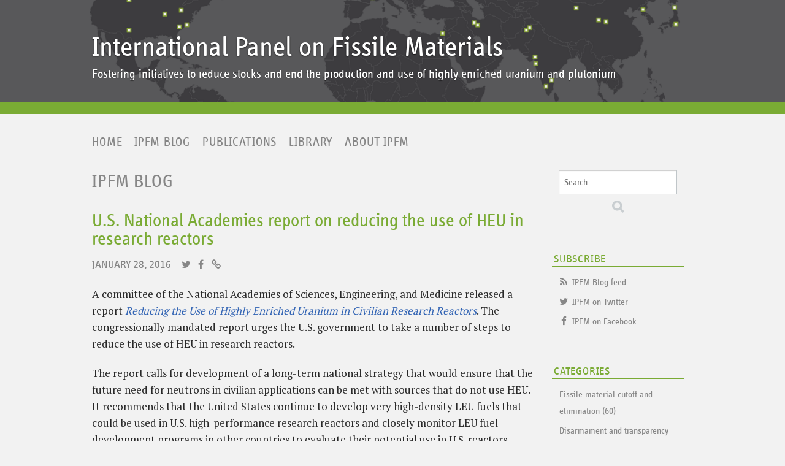

--- FILE ---
content_type: text/html
request_url: https://fissilematerials.org/blog/2016/01/us_national_academies_rep.html
body_size: 4905
content:
<!DOCTYPE html>
<html lang="en-us" itemscope itemtype="https://schema.org/Article">
  <head>
    <meta charset="UTF-8">
    <meta name="description" content="A committee of the National Academies of Sciences, Engineering, and Medicine released a report Reducing the Use of Highly Enriched Uranium in Civilian Research Reactors. The congressionally mandated report urges the U.S. government to take a number of steps to...">
    <meta name="generator" content="Movable Type Pro 6.3.6">
    <title>U.S. National Academies report on reducing the use of HEU in research reactors - IPFM Blog</title>
    <meta name="viewport" content="width=device-width,initial-scale=1">
    <link rel="stylesheet" href="https://fissilematerials.org/blog/styles.css">
    <script src="https://fissilematerials.org/js/papaparse.min.js"></script>
    <script src="https://d3js.org/d3.v3.min.js"></script>
    <script src="https://d3js.org/d3.geo.projection.v0.min.js"></script>
    <script src="https://d3js.org/topojson.v1.min.js"></script>
    <script src="https://d3js.org/d3-array.v1.min.js"></script>
    <script src="https://d3js.org/d3-geo.v1.min.js"></script>
    <script src="https://d3js.org/d3-geo-projection.v1.min.js"></script>
    <script src="https://fissilematerials.org/js/ipfm.js"></script>
    <!--[if lt IE 9]>
    <link rel="stylesheet" href="https://fissilematerials.org/blog/styles_ie.css">
    <script src="/mt-static/support/theme_static/rainier/js/html5shiv.js"></script>
    <![endif]-->
    
    <link rel="start" href="https://fissilematerials.org/blog/">
    <link rel="alternate" type="application/atom+xml" title="Recent Entries" href="https://fissilematerials.org/blog/atom.xml" />
    <link rel="canonical" href="https://fissilematerials.org/blog/2016/01/us_national_academies_rep.html" />
    
    <!-- Global site tag (gtag.js) - Google Analytics -->
<script async src="https://www.googletagmanager.com/gtag/js?id=G-PZ87QWSMGD"></script>
<script>
  window.dataLayer = window.dataLayer || [];
  function gtag(){dataLayer.push(arguments);}
  gtag('js', new Date());

  gtag('config', 'G-PZ87QWSMGD');
</script>

<script>
  (function(i,s,o,g,r,a,m){i['GoogleAnalyticsObject']=r;i[r]=i[r]||function(){
  (i[r].q=i[r].q||[]).push(arguments)},i[r].l=1*new Date();a=s.createElement(o),
  m=s.getElementsByTagName(o)[0];a.async=1;a.src=g;m.parentNode.insertBefore(a,m)
  })(window,document,'script','https://www.google-analytics.com/analytics.js','ga');

  ga('create', 'UA-29031681-1', 'auto');
  ga('require', 'linkid');
  ga('send', 'pageview');

</script>

    <link rel="prev" href="https://fissilematerials.org/blog/2016/01/could_the_us_waste_isolat.html" title="Could the U.S. Waste Isolation Pilot Plant go critical if more plutonium were disposed in it?">
    <link rel="next" href="https://fissilematerials.org/blog/2016/02/united_states_to_disconti.html" title="United States to discontinue construction of MOX Fuel Fabrication Facility">
    <!-- Open Graph Protocol -->
    <meta property="og:type" content="article">
    <meta property="og:locale" content="en-us">
    <meta property="og:title" content="U.S. National Academies report on reducing the use of HEU in research reactors">
    <meta property="og:url" content="https://fissilematerials.org/blog/2016/01/us_national_academies_rep.html">
    <meta property="og:description" content="A committee of the National Academies of Sciences, Engineering, and Medicine released a report Reducing the Use of Highly Enriched Uranium in Civilian Research Reactors. The congressionally mandated report urges the U.S. government to take a number of steps to...">
    <meta property="og:site_name" content="IPFM Blog">
    <meta property="og:image" content="https://fissilematerials.org/blog/assets_c/2016/08/ipfm_logo_facebook-thumb-320x320-80.jpg">
    <meta property="article:published_time" content="2016-01-28">
    <!-- Metadata -->
    <meta itemprop="description" content="A committee of the National Academies of Sciences, Engineering, and Medicine released a report Reducing the Use of Highly Enriched Uranium in Civilian Research Reactors. The congressionally mandated report urges the U.S. government to take a number of steps to...">
    <link itemprop="url" href="https://fissilematerials.org/blog/2016/01/us_national_academies_rep.html">
    <link itemprop="image" href="https://fissilematerials.org/blog/assets_c/2016/08/ipfm_logo_facebook-thumb-320x320-80.jpg">
    
  </head>
  <body>
    <div id="container">
      <div id="container-inner">
        <header id="header" role="banner">
          <div id="header-inner">
            <div id="header-content">
              <h1>
                <a href="https://fissilematerials.org/">

                  International Panel on Fissile Materials

                </a>
              </h1>
              <p id="header-description">Fostering initiatives to reduce stocks and end the production and use of highly enriched uranium and plutonium</p>
            </div>

            <nav role="navigation">
          <ul>
			<li><a href="https://fissilematerials.org/">Home</a></li>
			<li><a href="https://fissilematerials.org/blog/">IPFM Blog</a></li>
            <li><a href="https://fissilematerials.org/publications/">Publications</a></li>
			<li><a href="https://fissilematerials.org/library/">Library</a></li>
			<li><a href="https://fissilematerials.org/ipfm/about.html">About IPFM</a></li>
        </ul>
        </nav>

          </div>
        </header>
        <div id="content">
          <div id="content-inner">
            <ul class="breadcrumb breadcrumb-list">
              <li class="breadcrumb-list-item"><a href="https://fissilematerials.org/blog/">Home</a></li>
              <li class="breadcrumb-list-item">U.S. National Academies report on reducing the use of HEU in research reactors</li>
            </ul>
            <div id="individual-main" class="main" role="main">
            <div id="blog-header-content">
              <h1>
                <a href="https://fissilematerials.org/blog/">

                  IPFM Blog

                </a>
              </h1>
              
            </div>

              <article id="entry-791" class="entry entry-asset asset hentry">
                <div class="asset-header">
                  <h2 itemprop="name" class="asset-name entry-title">U.S. National Academies report on reducing the use of HEU in research reactors</h2>
                  <footer class="asset-meta">
                    <ul class="asset-meta-list">
                      <li class="asset-meta-list-item"><time datetime="2016-01-28T03:04:51-05:00" itemprop="datePublished">January 28, 2016</time></li>
                      <div class="social-icons-in-header"><li class="social-icon-in-header"><a href="https://twitter.com/share?url=https://fissilematerials.org/blog/2016/01/us_national_academies_rep.html&text=U.S. National Academies report on reducing the use of HEU in research reactors" target="_blank"><i class="fa fa-twitter fa-fw"  title="Twitter"></i></a></li>
<li class="social-icon-in-header"><a href="https://www.facebook.com/sharer/sharer.php?u=https://fissilematerials.org/blog/2016/01/us_national_academies_rep.html" target="_blank"><i class="fa fa-facebook fa-fw" title="Facebook"></i></a></li>


<li class="social-icon-in-header"><a href="https://fissilematerials.org/blog/2016/01/us_national_academies_rep.html"><i class="fa fa-link fa-fw" title="Link to this entry"></i></a></li>
</div>
                   </ul>
                </footer>
                </div>
                <div class="entry-content asset-content" itemprop="articleBody">
                  <p>A committee of the National Academies of Sciences, Engineering, and Medicine released a report <a href="http://www.nap.edu/catalog/21818/reducing-the-use-of-highly-enriched-uranium-in-civilian-research-reactors"><em>Reducing the Use of Highly Enriched Uranium in Civilian Research Reactors</em></a>. The congressionally mandated report urges the U.S. government to take a number of steps to reduce the use of HEU in research reactors. </p>

<p>The report calls for development of a long-term national strategy that would ensure that the future need for neutrons in civilian applications can be met with sources that do not use HEU. It recommends that the United States continue to develop very high-density LEU fuels that could be used in U.S. high-performance research reactors and closely monitor LEU fuel development programs in other countries to evaluate their potential use in U.S. reactors.</p>

<p>The report recommends pursuing an interim solution to reducing the use of HEU. It would involve the following steps:</p>

<ol start='1'>
<li>Conversion of U.S. high-performance research reactors to dispersion silicide fuel enriched to the lowest practical level;</li>
<li>Downblending of 20 MT of HEU designated for civilian research reactors to the lowest practical enrichment level;</li>
<li>Continuing the effort toward the long-term goal of eliminating HEU usage in civilian applications.</li>
</ol>

<p>The NAS report also supports expanding international cooperation on HEU minimization and makes some specific recommendations regarding the management of the HEU minimization program in the United States.</p>

                <div id="more">
                </div>
                </div>
                <nav class="page-navigation entry-navigation pagination content-nav">
                  <ul class="page-navigation-list">

                    <li class="page-navigation-list-item page-navigation-prev"><a rel="prev" href="https://fissilematerials.org/blog/2016/01/could_the_us_waste_isolat.html" title="Could the U.S. Waste Isolation Pilot Plant go critical if more plutonium were disposed in it?">Previous entry</a></li>


                    <li class="page-navigation-list-item page-navigation-next"><a rel="next" href="https://fissilematerials.org/blog/2016/02/united_states_to_disconti.html" title="United States to discontinue construction of MOX Fuel Fabrication Facility">Next entry</a></li>

                  </ul>
                </nav>
                <div class="entry-footer-widget">
    <h4>Tags</h4>
    <ul>
        <li><a href="javascript:void(0)" onclick="location.href='https://fissilematerials.org/cgi-bin/mt/mt-search.cgi?IncludeBlogs=3&amp;tag=HEU%20cleanout&amp;limit=999';return false;" rel="tag">HEU cleanout</a><span class="delimiter">,</span></li> <li><a href="javascript:void(0)" onclick="location.href='https://fissilematerials.org/cgi-bin/mt/mt-search.cgi?IncludeBlogs=3&amp;tag=research%20reactors&amp;limit=999';return false;" rel="tag">research reactors</a><span class="delimiter">,</span></li> <li><a href="javascript:void(0)" onclick="location.href='https://fissilematerials.org/cgi-bin/mt/mt-search.cgi?IncludeBlogs=3&amp;tag=United%20States&amp;limit=999';return false;" rel="tag">United States</a></li>
    </ul>
</div>

              <div class="entry-footer-widget">
    <h4>Categories</h4>
    <ul>
        <li><a href="https://fissilematerials.org/blog/heu_minimization/" rel="tag">HEU minimization</a></li>
    </ul>
</div>


              <div class="entry-meta">
<div class="entry-footer-widget">
    <h4>Share</h4>

<ul class="social-icons">

<li class="social-icon"><a href="https://twitter.com/share?url=https://fissilematerials.org/blog/2016/01/us_national_academies_rep.html&text=U.S. National Academies report on reducing the use of HEU in research reactors" target="_blank" class="twitter-share-button" data-text="U.S. National Academies report on reducing the use of HEU in research reactors"><i class="fa fa-twitter fa-fw"  title="Twitter"></i></a></li>
<li class="social-icon"><a href="https://www.facebook.com/sharer/sharer.php?u=https://fissilematerials.org/blog/2016/01/us_national_academies_rep.html" target="_blank"><i class="fa fa-facebook fa-fw" title="Facebook"></i></a></li>


<li class="social-icon"><a href="https://fissilematerials.org/cgi-bin/mt/mt-tb.cgi/789" rel="nofollow"><i class="fa fa-exchange fa-fw" title="Trackback"></i></a></li>






</ul>

    </div>
</div>
                
                
              </article>
            </div>
            <aside class="widgets related" role="complementary">
              <nav class="widget-search widget">
  <div class="widget-content">
    <form method="get" id="search" action="https://fissilematerials.org/cgi-bin/mt/mt-search.cgi">
      <div>
        <input type="text" name="search" value="" placeholder="Search...">

        <input type="hidden" name="IncludeBlogs" value="3">

        <input type="hidden" name="limit" value="999">
        <button type="submit" name="button">
          <img alt="Search" src="/mt-static/support/theme_static/rainier/img/search-icon.png">
        </button>
      </div>
    </form>
  </div>
</nav>
<div class="widget-syndication widget section">
  <h3 class="widget-header">Subscribe</h3>
  <div class="widget-content">
  	<ul class="widget-list">
    <li class="social-icon-subscribe widget-list-item"><i class="fa fa-feed fa-fw" title="IPFM Blog feed"></i> <a href="https://fissilematerials.org/blog/atom.xml">IPFM Blog feed</a></li>

    <li class="social-icon-subscribe widget-list-item"><i class="fa fa-twitter fa-fw" title="Twitter"></i> <a href="https://twitter.com/fissilematerial">IPFM on Twitter</a></li>
    <li class="social-icon-subscribe widget-list-item"><i class="fa fa-facebook fa-fw" title="Twitter"></i> <a href="https://www.facebook.com/pages/International-Panel-on-Fissile-Materials/266514817967">IPFM on Facebook</a></li>
</ul>
  </div>
</div>
<nav class="widget-archive-category widget">
  <h3 class="widget-header">Categories</h3>
  <div class="widget-content">
    
      
    <ul class="widget-list">
      
      
      <li class="widget-list-item"><a href="https://fissilematerials.org/blog/fissile_material_cutoff_a/">Fissile material cutoff and elimination (60)</a>
      
      
      </li>
      
    
      
      
      <li class="widget-list-item"><a href="https://fissilematerials.org/blog/disarmament_and_transpare/">Disarmament and transparency (30)</a>
      
      
      </li>
      
    
      
      
      <li class="widget-list-item"><a href="https://fissilematerials.org/blog/spent_fuel_management/">Spent fuel management (98)</a>
      
      
      </li>
      
    
      
      
      <li class="widget-list-item"><a href="https://fissilematerials.org/blog/fast_breeder_reactors/">Fast breeder reactors (51)</a>
      
      
      </li>
      
    
      
      
      <li class="widget-list-item"><a href="https://fissilematerials.org/blog/civilian_nuclear_industry/">Civilian nuclear industry (412)</a>
      
      
      </li>
      
    
      
      
      <li class="widget-list-item"><a href="https://fissilematerials.org/blog/weapons_complex/">Weapons complex (151)</a>
      
      
      </li>
      
    
      
      
      <li class="widget-list-item"><a href="https://fissilematerials.org/blog/heu_minimization/">HEU minimization (266)</a>
      
      
      </li>
      
    
      
      
      <li class="widget-list-item"><a href="https://fissilematerials.org/blog/ipfm_news_and_publications/">IPFM news and publications (48)</a>
      
      
      </li>
      
    
      
      
      <li class="widget-list-item"><a href="https://fissilematerials.org/blog/reprocessing/">Reprocessing (89)</a>
      
      
      </li>
      
    </ul>
      
    
  </div>
</nav>
  

<nav class="widget-archive-dropdown widget">
  <h3 class="widget-header">Archives</h3>
  <div class="widget-content">
    <select>
      <option>Select a Month...</option>
    
      <option value="https://fissilematerials.org/blog/2025/08/">August 2025</option>
    
  
    
      <option value="https://fissilematerials.org/blog/2025/07/">July 2025</option>
    
  
    
      <option value="https://fissilematerials.org/blog/2025/06/">June 2025</option>
    
  
    
      <option value="https://fissilematerials.org/blog/2025/05/">May 2025</option>
    
  
    
      <option value="https://fissilematerials.org/blog/2025/03/">March 2025</option>
    
  
    
      <option value="https://fissilematerials.org/blog/2025/02/">February 2025</option>
    
  
    
      <option value="https://fissilematerials.org/blog/2025/01/">January 2025</option>
    
  
    
      <option value="https://fissilematerials.org/blog/2024/12/">December 2024</option>
    
  
    
      <option value="https://fissilematerials.org/blog/2024/11/">November 2024</option>
    
  
    
      <option value="https://fissilematerials.org/blog/2024/10/">October 2024</option>
    
  
    
      <option value="https://fissilematerials.org/blog/2024/09/">September 2024</option>
    
  
    
      <option value="https://fissilematerials.org/blog/2024/08/">August 2024</option>
    
  
    
      <option value="https://fissilematerials.org/blog/2024/07/">July 2024</option>
    
  
    
      <option value="https://fissilematerials.org/blog/2024/06/">June 2024</option>
    
  
    
      <option value="https://fissilematerials.org/blog/2024/05/">May 2024</option>
    
  
    
      <option value="https://fissilematerials.org/blog/2024/04/">April 2024</option>
    
  
    
      <option value="https://fissilematerials.org/blog/2024/03/">March 2024</option>
    
  
    
      <option value="https://fissilematerials.org/blog/2023/12/">December 2023</option>
    
  
    
      <option value="https://fissilematerials.org/blog/2023/11/">November 2023</option>
    
  
    
      <option value="https://fissilematerials.org/blog/2023/10/">October 2023</option>
    
  
    
      <option value="https://fissilematerials.org/blog/2023/07/">July 2023</option>
    
  
    
      <option value="https://fissilematerials.org/blog/2023/05/">May 2023</option>
    
  
    
      <option value="https://fissilematerials.org/blog/2023/03/">March 2023</option>
    
  
    
      <option value="https://fissilematerials.org/blog/2023/01/">January 2023</option>
    
  
    
      <option value="https://fissilematerials.org/blog/2022/12/">December 2022</option>
    
  
    
      <option value="https://fissilematerials.org/blog/2022/11/">November 2022</option>
    
  
    
      <option value="https://fissilematerials.org/blog/2022/09/">September 2022</option>
    
  
    
      <option value="https://fissilematerials.org/blog/2022/08/">August 2022</option>
    
  
    
      <option value="https://fissilematerials.org/blog/2022/07/">July 2022</option>
    
  
    
      <option value="https://fissilematerials.org/blog/2022/06/">June 2022</option>
    
  
    
      <option value="https://fissilematerials.org/blog/2022/05/">May 2022</option>
    
  
    
      <option value="https://fissilematerials.org/blog/2022/04/">April 2022</option>
    
  
    
      <option value="https://fissilematerials.org/blog/2022/03/">March 2022</option>
    
  
    
      <option value="https://fissilematerials.org/blog/2021/12/">December 2021</option>
    
  
    
      <option value="https://fissilematerials.org/blog/2021/11/">November 2021</option>
    
  
    
      <option value="https://fissilematerials.org/blog/2021/10/">October 2021</option>
    
  
    
      <option value="https://fissilematerials.org/blog/2021/07/">July 2021</option>
    
  
    
      <option value="https://fissilematerials.org/blog/2021/04/">April 2021</option>
    
  
    
      <option value="https://fissilematerials.org/blog/2021/03/">March 2021</option>
    
  
    
      <option value="https://fissilematerials.org/blog/2021/02/">February 2021</option>
    
  
    
      <option value="https://fissilematerials.org/blog/2020/12/">December 2020</option>
    
  
    
      <option value="https://fissilematerials.org/blog/2020/11/">November 2020</option>
    
  
    
      <option value="https://fissilematerials.org/blog/2020/09/">September 2020</option>
    
  
    
      <option value="https://fissilematerials.org/blog/2020/08/">August 2020</option>
    
  
    
      <option value="https://fissilematerials.org/blog/2020/06/">June 2020</option>
    
  
    
      <option value="https://fissilematerials.org/blog/2020/05/">May 2020</option>
    
  
    
      <option value="https://fissilematerials.org/blog/2020/04/">April 2020</option>
    
  
    
      <option value="https://fissilematerials.org/blog/2020/03/">March 2020</option>
    
  
    
      <option value="https://fissilematerials.org/blog/2020/02/">February 2020</option>
    
  
    
      <option value="https://fissilematerials.org/blog/2020/01/">January 2020</option>
    
  
    
      <option value="https://fissilematerials.org/blog/2019/12/">December 2019</option>
    
  
    
      <option value="https://fissilematerials.org/blog/2019/11/">November 2019</option>
    
  
    
      <option value="https://fissilematerials.org/blog/2019/10/">October 2019</option>
    
  
    
      <option value="https://fissilematerials.org/blog/2019/09/">September 2019</option>
    
  
    
      <option value="https://fissilematerials.org/blog/2019/08/">August 2019</option>
    
  
    
      <option value="https://fissilematerials.org/blog/2019/07/">July 2019</option>
    
  
    
      <option value="https://fissilematerials.org/blog/2019/06/">June 2019</option>
    
  
    
      <option value="https://fissilematerials.org/blog/2019/05/">May 2019</option>
    
  
    
      <option value="https://fissilematerials.org/blog/2019/04/">April 2019</option>
    
  
    
      <option value="https://fissilematerials.org/blog/2019/03/">March 2019</option>
    
  
    
      <option value="https://fissilematerials.org/blog/2019/02/">February 2019</option>
    
  
    
      <option value="https://fissilematerials.org/blog/2019/01/">January 2019</option>
    
  
    
      <option value="https://fissilematerials.org/blog/2018/12/">December 2018</option>
    
  
    
      <option value="https://fissilematerials.org/blog/2018/11/">November 2018</option>
    
  
    
      <option value="https://fissilematerials.org/blog/2018/10/">October 2018</option>
    
  
    
      <option value="https://fissilematerials.org/blog/2018/09/">September 2018</option>
    
  
    
      <option value="https://fissilematerials.org/blog/2018/08/">August 2018</option>
    
  
    
      <option value="https://fissilematerials.org/blog/2018/07/">July 2018</option>
    
  
    
      <option value="https://fissilematerials.org/blog/2018/06/">June 2018</option>
    
  
    
      <option value="https://fissilematerials.org/blog/2018/05/">May 2018</option>
    
  
    
      <option value="https://fissilematerials.org/blog/2018/04/">April 2018</option>
    
  
    
      <option value="https://fissilematerials.org/blog/2018/03/">March 2018</option>
    
  
    
      <option value="https://fissilematerials.org/blog/2018/02/">February 2018</option>
    
  
    
      <option value="https://fissilematerials.org/blog/2018/01/">January 2018</option>
    
  
    
      <option value="https://fissilematerials.org/blog/2017/12/">December 2017</option>
    
  
    
      <option value="https://fissilematerials.org/blog/2017/11/">November 2017</option>
    
  
    
      <option value="https://fissilematerials.org/blog/2017/10/">October 2017</option>
    
  
    
      <option value="https://fissilematerials.org/blog/2017/09/">September 2017</option>
    
  
    
      <option value="https://fissilematerials.org/blog/2017/08/">August 2017</option>
    
  
    
      <option value="https://fissilematerials.org/blog/2017/07/">July 2017</option>
    
  
    
      <option value="https://fissilematerials.org/blog/2017/06/">June 2017</option>
    
  
    
      <option value="https://fissilematerials.org/blog/2017/05/">May 2017</option>
    
  
    
      <option value="https://fissilematerials.org/blog/2017/04/">April 2017</option>
    
  
    
      <option value="https://fissilematerials.org/blog/2017/03/">March 2017</option>
    
  
    
      <option value="https://fissilematerials.org/blog/2017/02/">February 2017</option>
    
  
    
      <option value="https://fissilematerials.org/blog/2017/01/">January 2017</option>
    
  
    
      <option value="https://fissilematerials.org/blog/2016/12/">December 2016</option>
    
  
    
      <option value="https://fissilematerials.org/blog/2016/11/">November 2016</option>
    
  
    
      <option value="https://fissilematerials.org/blog/2016/10/">October 2016</option>
    
  
    
      <option value="https://fissilematerials.org/blog/2016/09/">September 2016</option>
    
  
    
      <option value="https://fissilematerials.org/blog/2016/08/">August 2016</option>
    
  
    
      <option value="https://fissilematerials.org/blog/2016/07/">July 2016</option>
    
  
    
      <option value="https://fissilematerials.org/blog/2016/06/">June 2016</option>
    
  
    
      <option value="https://fissilematerials.org/blog/2016/05/">May 2016</option>
    
  
    
      <option value="https://fissilematerials.org/blog/2016/04/">April 2016</option>
    
  
    
      <option value="https://fissilematerials.org/blog/2016/03/">March 2016</option>
    
  
    
      <option value="https://fissilematerials.org/blog/2016/02/">February 2016</option>
    
  
    
      <option value="https://fissilematerials.org/blog/2016/01/">January 2016</option>
    
  
    
      <option value="https://fissilematerials.org/blog/2015/12/">December 2015</option>
    
  
    
      <option value="https://fissilematerials.org/blog/2015/11/">November 2015</option>
    
  
    
      <option value="https://fissilematerials.org/blog/2015/10/">October 2015</option>
    
  
    
      <option value="https://fissilematerials.org/blog/2015/09/">September 2015</option>
    
  
    
      <option value="https://fissilematerials.org/blog/2015/08/">August 2015</option>
    
  
    
      <option value="https://fissilematerials.org/blog/2015/07/">July 2015</option>
    
  
    
      <option value="https://fissilematerials.org/blog/2015/06/">June 2015</option>
    
  
    
      <option value="https://fissilematerials.org/blog/2015/05/">May 2015</option>
    
  
    
      <option value="https://fissilematerials.org/blog/2015/04/">April 2015</option>
    
  
    
      <option value="https://fissilematerials.org/blog/2015/03/">March 2015</option>
    
  
    
      <option value="https://fissilematerials.org/blog/2015/02/">February 2015</option>
    
  
    
      <option value="https://fissilematerials.org/blog/2015/01/">January 2015</option>
    
  
    
      <option value="https://fissilematerials.org/blog/2014/12/">December 2014</option>
    
  
    
      <option value="https://fissilematerials.org/blog/2014/11/">November 2014</option>
    
  
    
      <option value="https://fissilematerials.org/blog/2014/10/">October 2014</option>
    
  
    
      <option value="https://fissilematerials.org/blog/2014/09/">September 2014</option>
    
  
    
      <option value="https://fissilematerials.org/blog/2014/08/">August 2014</option>
    
  
    
      <option value="https://fissilematerials.org/blog/2014/07/">July 2014</option>
    
  
    
      <option value="https://fissilematerials.org/blog/2014/06/">June 2014</option>
    
  
    
      <option value="https://fissilematerials.org/blog/2014/05/">May 2014</option>
    
  
    
      <option value="https://fissilematerials.org/blog/2014/04/">April 2014</option>
    
  
    
      <option value="https://fissilematerials.org/blog/2014/03/">March 2014</option>
    
  
    
      <option value="https://fissilematerials.org/blog/2014/02/">February 2014</option>
    
  
    
      <option value="https://fissilematerials.org/blog/2014/01/">January 2014</option>
    
  
    
      <option value="https://fissilematerials.org/blog/2013/12/">December 2013</option>
    
  
    
      <option value="https://fissilematerials.org/blog/2013/11/">November 2013</option>
    
  
    
      <option value="https://fissilematerials.org/blog/2013/10/">October 2013</option>
    
  
    
      <option value="https://fissilematerials.org/blog/2013/09/">September 2013</option>
    
  
    
      <option value="https://fissilematerials.org/blog/2013/08/">August 2013</option>
    
  
    
      <option value="https://fissilematerials.org/blog/2013/07/">July 2013</option>
    
  
    
      <option value="https://fissilematerials.org/blog/2013/06/">June 2013</option>
    
  
    
      <option value="https://fissilematerials.org/blog/2013/05/">May 2013</option>
    
  
    
      <option value="https://fissilematerials.org/blog/2013/04/">April 2013</option>
    
  
    
      <option value="https://fissilematerials.org/blog/2013/03/">March 2013</option>
    
  
    
      <option value="https://fissilematerials.org/blog/2013/02/">February 2013</option>
    
  
    
      <option value="https://fissilematerials.org/blog/2013/01/">January 2013</option>
    
  
    
      <option value="https://fissilematerials.org/blog/2012/12/">December 2012</option>
    
  
    
      <option value="https://fissilematerials.org/blog/2012/11/">November 2012</option>
    
  
    
      <option value="https://fissilematerials.org/blog/2012/10/">October 2012</option>
    
  
    
      <option value="https://fissilematerials.org/blog/2012/09/">September 2012</option>
    
  
    
      <option value="https://fissilematerials.org/blog/2012/08/">August 2012</option>
    
  
    
      <option value="https://fissilematerials.org/blog/2012/07/">July 2012</option>
    
  
    
      <option value="https://fissilematerials.org/blog/2012/06/">June 2012</option>
    
  
    
      <option value="https://fissilematerials.org/blog/2012/05/">May 2012</option>
    
  
    
      <option value="https://fissilematerials.org/blog/2012/04/">April 2012</option>
    
  
    
      <option value="https://fissilematerials.org/blog/2012/03/">March 2012</option>
    
  
    
      <option value="https://fissilematerials.org/blog/2012/02/">February 2012</option>
    
  
    
      <option value="https://fissilematerials.org/blog/2012/01/">January 2012</option>
    
  
    
      <option value="https://fissilematerials.org/blog/2011/12/">December 2011</option>
    
  
    
      <option value="https://fissilematerials.org/blog/2011/11/">November 2011</option>
    
  
    
      <option value="https://fissilematerials.org/blog/2011/10/">October 2011</option>
    
  
    
      <option value="https://fissilematerials.org/blog/2011/09/">September 2011</option>
    
  
    
      <option value="https://fissilematerials.org/blog/2011/08/">August 2011</option>
    
  
    
      <option value="https://fissilematerials.org/blog/2011/07/">July 2011</option>
    
  
    
      <option value="https://fissilematerials.org/blog/2011/06/">June 2011</option>
    
  
    
      <option value="https://fissilematerials.org/blog/2011/05/">May 2011</option>
    
  
    
      <option value="https://fissilematerials.org/blog/2011/04/">April 2011</option>
    
  
    
      <option value="https://fissilematerials.org/blog/2011/03/">March 2011</option>
    
  
    
      <option value="https://fissilematerials.org/blog/2011/02/">February 2011</option>
    
  
    
      <option value="https://fissilematerials.org/blog/2011/01/">January 2011</option>
    
  
    
      <option value="https://fissilematerials.org/blog/2010/12/">December 2010</option>
    
  
    
      <option value="https://fissilematerials.org/blog/2010/11/">November 2010</option>
    
  
    
      <option value="https://fissilematerials.org/blog/2010/10/">October 2010</option>
    
  
    
      <option value="https://fissilematerials.org/blog/2010/09/">September 2010</option>
    
  
    
      <option value="https://fissilematerials.org/blog/2010/08/">August 2010</option>
    
  
    
      <option value="https://fissilematerials.org/blog/2010/07/">July 2010</option>
    
  
    
      <option value="https://fissilematerials.org/blog/2010/06/">June 2010</option>
    
  
    
      <option value="https://fissilematerials.org/blog/2010/05/">May 2010</option>
    
  
    
      <option value="https://fissilematerials.org/blog/2010/04/">April 2010</option>
    
  
    
      <option value="https://fissilematerials.org/blog/2010/03/">March 2010</option>
    
  
    
      <option value="https://fissilematerials.org/blog/2010/02/">February 2010</option>
    
  
    
      <option value="https://fissilematerials.org/blog/2010/01/">January 2010</option>
    
  
    
      <option value="https://fissilematerials.org/blog/2009/12/">December 2009</option>
    
  
    
      <option value="https://fissilematerials.org/blog/2009/11/">November 2009</option>
    
  
    
      <option value="https://fissilematerials.org/blog/2009/10/">October 2009</option>
    
  
    
      <option value="https://fissilematerials.org/blog/2009/09/">September 2009</option>
    
  
    
      <option value="https://fissilematerials.org/blog/2009/08/">August 2009</option>
    
  
    
      <option value="https://fissilematerials.org/blog/2009/07/">July 2009</option>
    
  
    
      <option value="https://fissilematerials.org/blog/2009/06/">June 2009</option>
    
  
    
      <option value="https://fissilematerials.org/blog/2009/05/">May 2009</option>
    
  
    
      <option value="https://fissilematerials.org/blog/2009/04/">April 2009</option>
    
  
    
      <option value="https://fissilematerials.org/blog/2009/03/">March 2009</option>
    
  
    
      <option value="https://fissilematerials.org/blog/2009/02/">February 2009</option>
    
  
    
      <option value="https://fissilematerials.org/blog/2009/01/">January 2009</option>
    
  
    
      <option value="https://fissilematerials.org/blog/2008/10/">October 2008</option>
    
  
    
      <option value="https://fissilematerials.org/blog/2008/09/">September 2008</option>
    
  
    
      <option value="https://fissilematerials.org/blog/2008/08/">August 2008</option>
    
  
    
      <option value="https://fissilematerials.org/blog/2008/07/">July 2008</option>
    
  
    
      <option value="https://fissilematerials.org/blog/2008/06/">June 2008</option>
    
  
    
      <option value="https://fissilematerials.org/blog/2008/05/">May 2008</option>
    
  
    
      <option value="https://fissilematerials.org/blog/2008/04/">April 2008</option>
    
  
    
      <option value="https://fissilematerials.org/blog/2008/03/">March 2008</option>
    
  
    
      <option value="https://fissilematerials.org/blog/2008/02/">February 2008</option>
    
  
    
      <option value="https://fissilematerials.org/blog/2008/01/">January 2008</option>
    
  
    
      <option value="https://fissilematerials.org/blog/2007/12/">December 2007</option>
    
  
    
      <option value="https://fissilematerials.org/blog/2007/11/">November 2007</option>
    
  
    
      <option value="https://fissilematerials.org/blog/2007/10/">October 2007</option>
    
  
    
      <option value="https://fissilematerials.org/blog/2007/09/">September 2007</option>
    
  
    
      <option value="https://fissilematerials.org/blog/2007/03/">March 2007</option>
    
  
    
      <option value="https://fissilematerials.org/blog/2006/09/">September 2006</option>
    
    </select>
  </div>
</nav>
    
  

<div class="widget-tag-cloud widget">
    <h3 class="widget-header">Top Tags (<a href="https://fissilematerials.org/blog/tags.html">See All</a>)</h3>
  <div class="widget-content">
    <ul class="widget-list">
  
      <li class="widget-list-item tag rank-3"><a href="https://fissilematerials.org/cgi-bin/mt/mt-search.cgi?IncludeBlogs=3&amp;tag=Areva&amp;limit=999" rel="nofollow">Areva</a></li>
  

  
      <li class="widget-list-item tag rank-4"><a href="https://fissilematerials.org/cgi-bin/mt/mt-search.cgi?IncludeBlogs=3&amp;tag=back%20end&amp;limit=999" rel="nofollow">back end</a></li>
  

  
      <li class="widget-list-item tag rank-4"><a href="https://fissilematerials.org/cgi-bin/mt/mt-search.cgi?IncludeBlogs=3&amp;tag=Belgium&amp;limit=999" rel="nofollow">Belgium</a></li>
  

  
      <li class="widget-list-item tag rank-4"><a href="https://fissilematerials.org/cgi-bin/mt/mt-search.cgi?IncludeBlogs=3&amp;tag=Canada&amp;limit=999" rel="nofollow">Canada</a></li>
  

  
      <li class="widget-list-item tag rank-4"><a href="https://fissilematerials.org/cgi-bin/mt/mt-search.cgi?IncludeBlogs=3&amp;tag=centrifuges&amp;limit=999" rel="nofollow">centrifuges</a></li>
  

  
      <li class="widget-list-item tag rank-3"><a href="https://fissilematerials.org/cgi-bin/mt/mt-search.cgi?IncludeBlogs=3&amp;tag=China&amp;limit=999" rel="nofollow">China</a></li>
  

  
      <li class="widget-list-item tag rank-3"><a href="https://fissilematerials.org/cgi-bin/mt/mt-search.cgi?IncludeBlogs=3&amp;tag=DoE&amp;limit=999" rel="nofollow">DoE</a></li>
  

  
      <li class="widget-list-item tag rank-3"><a href="https://fissilematerials.org/cgi-bin/mt/mt-search.cgi?IncludeBlogs=3&amp;tag=enrichment&amp;limit=999" rel="nofollow">enrichment</a></li>
  

  
      <li class="widget-list-item tag rank-4"><a href="https://fissilematerials.org/cgi-bin/mt/mt-search.cgi?IncludeBlogs=3&amp;tag=enrichment%20services&amp;limit=999" rel="nofollow">enrichment services</a></li>
  

  
      <li class="widget-list-item tag rank-3"><a href="https://fissilematerials.org/cgi-bin/mt/mt-search.cgi?IncludeBlogs=3&amp;tag=fast%20reactors&amp;limit=999" rel="nofollow">fast reactors</a></li>
  

  
      <li class="widget-list-item tag rank-3"><a href="https://fissilematerials.org/cgi-bin/mt/mt-search.cgi?IncludeBlogs=3&amp;tag=France&amp;limit=999" rel="nofollow">France</a></li>
  

  
      <li class="widget-list-item tag rank-4"><a href="https://fissilematerials.org/cgi-bin/mt/mt-search.cgi?IncludeBlogs=3&amp;tag=front%20end&amp;limit=999" rel="nofollow">front end</a></li>
  

  
      <li class="widget-list-item tag rank-4"><a href="https://fissilematerials.org/cgi-bin/mt/mt-search.cgi?IncludeBlogs=3&amp;tag=Germany&amp;limit=999" rel="nofollow">Germany</a></li>
  

  
      <li class="widget-list-item tag rank-3"><a href="https://fissilematerials.org/cgi-bin/mt/mt-search.cgi?IncludeBlogs=3&amp;tag=GTRI&amp;limit=999" rel="nofollow">GTRI</a></li>
  

  
      <li class="widget-list-item tag rank-2"><a href="https://fissilematerials.org/cgi-bin/mt/mt-search.cgi?IncludeBlogs=3&amp;tag=HEU&amp;limit=999" rel="nofollow">HEU</a></li>
  

  
      <li class="widget-list-item tag rank-2"><a href="https://fissilematerials.org/cgi-bin/mt/mt-search.cgi?IncludeBlogs=3&amp;tag=HEU%20cleanout&amp;limit=999" rel="nofollow">HEU cleanout</a></li>
  

  
      <li class="widget-list-item tag rank-3"><a href="https://fissilematerials.org/cgi-bin/mt/mt-search.cgi?IncludeBlogs=3&amp;tag=HEU%20fuel&amp;limit=999" rel="nofollow">HEU fuel</a></li>
  

  
      <li class="widget-list-item tag rank-3"><a href="https://fissilematerials.org/cgi-bin/mt/mt-search.cgi?IncludeBlogs=3&amp;tag=IAEA&amp;limit=999" rel="nofollow">IAEA</a></li>
  

  
      <li class="widget-list-item tag rank-4"><a href="https://fissilematerials.org/cgi-bin/mt/mt-search.cgi?IncludeBlogs=3&amp;tag=India&amp;limit=999" rel="nofollow">India</a></li>
  

  
      <li class="widget-list-item tag rank-3"><a href="https://fissilematerials.org/cgi-bin/mt/mt-search.cgi?IncludeBlogs=3&amp;tag=INFCIRC%2F549&amp;limit=999" rel="nofollow">INFCIRC/549</a></li>
  

  
      <li class="widget-list-item tag rank-4"><a href="https://fissilematerials.org/cgi-bin/mt/mt-search.cgi?IncludeBlogs=3&amp;tag=IPFM&amp;limit=999" rel="nofollow">IPFM</a></li>
  

  
      <li class="widget-list-item tag rank-4"><a href="https://fissilematerials.org/cgi-bin/mt/mt-search.cgi?IncludeBlogs=3&amp;tag=isotope%20production&amp;limit=999" rel="nofollow">isotope production</a></li>
  

  
      <li class="widget-list-item tag rank-3"><a href="https://fissilematerials.org/cgi-bin/mt/mt-search.cgi?IncludeBlogs=3&amp;tag=Japan&amp;limit=999" rel="nofollow">Japan</a></li>
  

  
      <li class="widget-list-item tag rank-4"><a href="https://fissilematerials.org/cgi-bin/mt/mt-search.cgi?IncludeBlogs=3&amp;tag=Kazakhstan&amp;limit=999" rel="nofollow">Kazakhstan</a></li>
  

  
      <li class="widget-list-item tag rank-4"><a href="https://fissilematerials.org/cgi-bin/mt/mt-search.cgi?IncludeBlogs=3&amp;tag=MFFF&amp;limit=999" rel="nofollow">MFFF</a></li>
  

  
      <li class="widget-list-item tag rank-3"><a href="https://fissilematerials.org/cgi-bin/mt/mt-search.cgi?IncludeBlogs=3&amp;tag=molybdenum&amp;limit=999" rel="nofollow">molybdenum</a></li>
  

  
      <li class="widget-list-item tag rank-3"><a href="https://fissilematerials.org/cgi-bin/mt/mt-search.cgi?IncludeBlogs=3&amp;tag=MOX&amp;limit=999" rel="nofollow">MOX</a></li>
  

  
      <li class="widget-list-item tag rank-4"><a href="https://fissilematerials.org/cgi-bin/mt/mt-search.cgi?IncludeBlogs=3&amp;tag=naval%20reactors&amp;limit=999" rel="nofollow">naval reactors</a></li>
  

  
      <li class="widget-list-item tag rank-3"><a href="https://fissilematerials.org/cgi-bin/mt/mt-search.cgi?IncludeBlogs=3&amp;tag=NNSA&amp;limit=999" rel="nofollow">NNSA</a></li>
  

  
      <li class="widget-list-item tag rank-4"><a href="https://fissilematerials.org/cgi-bin/mt/mt-search.cgi?IncludeBlogs=3&amp;tag=NRC&amp;limit=999" rel="nofollow">NRC</a></li>
  

  
      <li class="widget-list-item tag rank-2"><a href="https://fissilematerials.org/cgi-bin/mt/mt-search.cgi?IncludeBlogs=3&amp;tag=plutonium&amp;limit=999" rel="nofollow">plutonium</a></li>
  

  
      <li class="widget-list-item tag rank-3"><a href="https://fissilematerials.org/cgi-bin/mt/mt-search.cgi?IncludeBlogs=3&amp;tag=plutonium%20disposition&amp;limit=999" rel="nofollow">plutonium disposition</a></li>
  

  
      <li class="widget-list-item tag rank-4"><a href="https://fissilematerials.org/cgi-bin/mt/mt-search.cgi?IncludeBlogs=3&amp;tag=power%20reactors&amp;limit=999" rel="nofollow">power reactors</a></li>
  

  
      <li class="widget-list-item tag rank-4"><a href="https://fissilematerials.org/cgi-bin/mt/mt-search.cgi?IncludeBlogs=3&amp;tag=reactor%20conversion&amp;limit=999" rel="nofollow">reactor conversion</a></li>
  

  
      <li class="widget-list-item tag rank-3"><a href="https://fissilematerials.org/cgi-bin/mt/mt-search.cgi?IncludeBlogs=3&amp;tag=reactor-grade%20plutonium&amp;limit=999" rel="nofollow">reactor-grade plutonium</a></li>
  

  
      <li class="widget-list-item tag rank-3"><a href="https://fissilematerials.org/cgi-bin/mt/mt-search.cgi?IncludeBlogs=3&amp;tag=reprocessing&amp;limit=999" rel="nofollow">reprocessing</a></li>
  

  
      <li class="widget-list-item tag rank-3"><a href="https://fissilematerials.org/cgi-bin/mt/mt-search.cgi?IncludeBlogs=3&amp;tag=research%20reactors&amp;limit=999" rel="nofollow">research reactors</a></li>
  

  
      <li class="widget-list-item tag rank-4"><a href="https://fissilematerials.org/cgi-bin/mt/mt-search.cgi?IncludeBlogs=3&amp;tag=Rosatom&amp;limit=999" rel="nofollow">Rosatom</a></li>
  

  
      <li class="widget-list-item tag rank-2"><a href="https://fissilematerials.org/cgi-bin/mt/mt-search.cgi?IncludeBlogs=3&amp;tag=Russia&amp;limit=999" rel="nofollow">Russia</a></li>
  

  
      <li class="widget-list-item tag rank-3"><a href="https://fissilematerials.org/cgi-bin/mt/mt-search.cgi?IncludeBlogs=3&amp;tag=Savannah%20River%20Site&amp;limit=999" rel="nofollow">Savannah River Site</a></li>
  

  
      <li class="widget-list-item tag rank-4"><a href="https://fissilematerials.org/cgi-bin/mt/mt-search.cgi?IncludeBlogs=3&amp;tag=spent%20fuel%20management&amp;limit=999" rel="nofollow">spent fuel management</a></li>
  

  
      <li class="widget-list-item tag rank-4"><a href="https://fissilematerials.org/cgi-bin/mt/mt-search.cgi?IncludeBlogs=3&amp;tag=spent%20fuel%20takeback&amp;limit=999" rel="nofollow">spent fuel takeback</a></li>
  

  
      <li class="widget-list-item tag rank-4"><a href="https://fissilematerials.org/cgi-bin/mt/mt-search.cgi?IncludeBlogs=3&amp;tag=The%20Netherlands&amp;limit=999" rel="nofollow">The Netherlands</a></li>
  

  
      <li class="widget-list-item tag rank-3"><a href="https://fissilematerials.org/cgi-bin/mt/mt-search.cgi?IncludeBlogs=3&amp;tag=United%20Kingdom&amp;limit=999" rel="nofollow">United Kingdom</a></li>
  

  
      <li class="widget-list-item tag rank-1"><a href="https://fissilematerials.org/cgi-bin/mt/mt-search.cgi?IncludeBlogs=3&amp;tag=United%20States&amp;limit=999" rel="nofollow">United States</a></li>
  

  
      <li class="widget-list-item tag rank-4"><a href="https://fissilematerials.org/cgi-bin/mt/mt-search.cgi?IncludeBlogs=3&amp;tag=uranium&amp;limit=999" rel="nofollow">uranium</a></li>
  

  
      <li class="widget-list-item tag rank-4"><a href="https://fissilematerials.org/cgi-bin/mt/mt-search.cgi?IncludeBlogs=3&amp;tag=VVR%20reactors&amp;limit=999" rel="nofollow">VVR reactors</a></li>
  

  
      <li class="widget-list-item tag rank-4"><a href="https://fissilematerials.org/cgi-bin/mt/mt-search.cgi?IncludeBlogs=3&amp;tag=weapon%20materials&amp;limit=999" rel="nofollow">weapon materials</a></li>
  

  
      <li class="widget-list-item tag rank-3"><a href="https://fissilematerials.org/cgi-bin/mt/mt-search.cgi?IncludeBlogs=3&amp;tag=weapon-grade%20plutonium&amp;limit=999" rel="nofollow">weapon-grade plutonium</a></li>
  

  
      <li class="widget-list-item tag rank-4"><a href="https://fissilematerials.org/cgi-bin/mt/mt-search.cgi?IncludeBlogs=3&amp;tag=Zheleznogorsk&amp;limit=999" rel="nofollow">Zheleznogorsk</a></li>
  
    </ul>
  </div>
</div>
  


            </aside>
          </div>
        </div>
        <footer id="footer" role="contentinfo">
          <div id="footer-inner">
            <div id="footer-content">
  <nav role="navigation">
          <ul>
			<li><a href="https://fissilematerials.org/">Home</a></li>
			<li><a href="https://fissilematerials.org/blog/">IPFM Blog</a></li>
            <li><a href="https://fissilematerials.org/publications/">Publications</a></li>
			<li><a href="https://fissilematerials.org/library/">Library</a></li>
			<li><a href="https://fissilematerials.org/ipfm/about.html">About IPFM</a></li>
        </ul>
        </nav>

  <p class="license">&copy; Copyright 2025.</p>
  <p class="poweredby">Powered by <a href="https://www.movabletype.org/">Movable Type Pro</a></p>
</div>
          </div>
        </footer>
      </div>
    </div>
    <script src="https://fissilematerials.org/mt-static/jquery/jquery.min.js"></script>
    <script src="https://fissilematerials.org/blog/mt-theme-scale2.js"></script>
  </body>
</html>


--- FILE ---
content_type: text/css
request_url: https://fissilematerials.org/blog/styles.css
body_size: 187
content:
/* This is the StyleCatcher theme addition. Do not remove this block. */
@import url(/mt-static/support/theme_static/rainier/css/base.css);
@import url(/mt-static/support/theme_static/rainier/css/rainier-white/screen.css);
/* end StyleCatcher imports */

/* Insert here MT Tag dependent definitions. The rest goes to ipfm.css */ 
@import url(https://fissilematerials.org/ipfm.css);
@import url(https://fissilematerials.org/fonts.css);
@import url(https://fissilematerials.org/fonts/font-awesome.min.css);

#header #header-inner #header-content {
	background-image: url(https://fissilematerials.org/ipfm.png);
}



/* Commented out original code

*/

--- FILE ---
content_type: text/css
request_url: https://fissilematerials.org/ipfm.css
body_size: 3514
content:
body {
    font-family: 'PT Serif', serif;
    color: #292929; 
    background-color: #f2f2f2;
    font-size:15px;
    /*    line-height:18px;*/
}

p {
    margin: 1.2em 0;
}

a {
	text-decoration: none;
}

a:hover {
	text-decoration: underline;
}

@media (min-width: 930px) {
#container #header-inner,
#container #container-inner {
  width: auto;
  margin-right: auto;
  margin-left: auto;
  } 
}

@media (min-width: 1000px) {
#container #content-inner,
#container #footer-inner {
  max-width: 1000px;
  margin-right: auto;
  margin-left: auto;
  /* background: red; */
  /* height: 0px; */
  } 
}

#content {
	max-width: 1000px;
	font-size: 17px;
	line-height: 1.6em;
	/* margin-right: 0px; */
	max-width: 1000px;
	/* background: pink; */
}

#content [role="main"] {
    padding-left: 10px;
    padding-top: 10px;
    padding-right: 10px;
}

@media (min-width: 720px) {
	#content [role="main"] {
	    width: 720px;
	}
}

#content a {
	 color: rgb(50, 100, 180);
	 /* text-decoration: underline; */
	 /* border-bottom: 1px dashed #7aab34; */
}

#content a:visited {
	 color: rgb(150, 100, 180);
}

#content h1,
#content h2,
#content h3,
#content h4,
#content h5,
#content h6 {
    font-family: InfoDisplay, sans-serif;
    color: #7aab34;
}



#content h1 a,
#content h2 a,
#content h3 a,
#content h4 a,
#content h5 a,
#content h6 a {
    color: #7aab34;
    text-decoration: none;
}

#content h1 a:visited,
#content h2 a:visited,
#content h3 a:visited,
#content h4 a:visited,
#content h5 a:visited,
#content h6 a:visited {
    color: #7aab34;
}

#content h1 a:hover,
#content h2 a:hover,
#content h3 a:hover,
#content h4 a:hover,
#content h5 a:hover,
#content h6 a:hover {
    text-decoration: underline;
}

#content .related {
     /*background-color: blue; */
     padding: 0 10px;
}

@media (min-width: 930px) {
#content .related {
    width: auto;
	padding: 0 10px;
    /*background-color: pink; */
  }
}

@media (min-width: 1000px) {
#content .related {
    width: 230px;
    padding-left: 20px;
    margin-top: 0;
    /*background-color: red; */
  }
}



.entry .entry-title, .page .entry-title {
    font-size: 30px;
    font-family: InfoDisplay, serif;
    line-height: normal;
    font-weight: normal;
    color: #14263e;
}

.entry .entry-title + footer, .page .page-title + footer, .entry-title + footer {
    margin-top: 0em;
    font-family: InfoDisplay, serif;
    color: rgba(88,88,88,.7);
    text-transform: uppercase;
    font-size: 18px;
    /* background-color: red; */
}

/*Widgets*/

#content .widget {
	color: #7aab34;
	font-family: InfoDisplay, serif;
}

#content .widget-content {
	 color: rgba(88,88,88,.7);
	font-family: InfoDisplay, serif;
}


.widget a {
	/* color: #7aab34; */
	 color: rgba(88,88,88,.7);
	text-decoration: none;
}

#content .widget a:visited {
	 color: rgba(88,88,88,.7);
}

#content .widget-header a:visited {
     color: #7aab34; 
}

#content .widget-header a {
     color: #7aab34; 
}

#content .widget a:hover {
	text-decoration: underline;
}

#content .widget-content a {
	 color: rgba(88,88,88,.7);
	 /* text-decoration: none; */
}


#content .widget h3 {
    /* margin-bottom: 0px; */
    border-bottom: 1px solid #7aab34;
}

h3.widget-header {
    /* color: white; */
    font-weight: normal;
    /* background-color: #7aab34ed; */
    padding-top: 0px;
    padding-bottom: 0px;
    padding-left: 3px;
    padding-right: 8px;
    text-transform: uppercase;
    font-size: 18px;
    letter-spacing: 0.8px;
    height: 24px;
}

#content .widget li {
	list-style-type: none;
}

#content .widget-archive-category .widget-list {
	 padding-left: 0.809em;
}

#content .widget-pages .widget-list {
     padding-left: 0.809em;
}

#content .widget-syndication .widget-list {
	 padding-left: 0.6em;
}

#content .widget-archive-monthly .widget-list {
	 padding-left: 0.809em;
}

.social-icon-subscribe {
	font-size: 100%;
}

/*Navigation bar*/
#header[role="banner"] [role="navigation"] {
    position: static;
    line-height: 45px;
    margin-left: auto;
    margin-right: auto;
    max-width: 1000px;
    font-family: 'InfoDisplay', sans-serif;
    text-transform: uppercase;
    font-size: 20px;
    letter-spacing: 0.85px;
    padding-top: 24px;
    /* padding-right: 0px; */
    /* padding-left: 0px; */
    /* padding-bottom: 0px; */
    /* margin-bottom: 0px; */
    height: 45px;
    /* background: blue; */
    /* background-image: url(http://fissilematerials.com/kraenk/ipfm_logo.png); */
    /* background-repeat: no-repeat; */
    /* background-size: 155px 102px; */
    /* background-position: right top; */
    /* background-clip: padding-box; */
    /* background-position-x: 700px; */
}

#header[role="banner"] [role="navigation"] a {
    padding-right: 10px;
    padding-left: 10px;
    line-height: 45px;
    color: rgba(88,88,88,.7);
}

#header[role="banner"] [role="navigation"] a:hover {
    color: #7aab34;
    text-decoration: underline;
}

#header[role="banner"] [role="navigation"] ul li {
    border-right: 0px solid #7aab34;
}

[role="banner"] [role="navigation"] {
    padding: 0 10px;
}

/*Header*/
#header[role="banner"] #header-content {
	min-height: 165px;
	margin-bottom: 0px;
	padding-bottom: 0px;
	border-bottom-style: solid;
	border-bottom-width: 20px;
	border-color: #7aab34;
}


#header[role="banner"] #header-content:before {
	background: transparent;
	height: 0px;
}

#header[role="banner"] {
	border: solid 0px;
	background-color: rgb(242, 242, 242);
}

#header #header-inner #header-content {
    /* background-image: url(http://localhost/~Pavel/ipfm/ipfm.png); */
    background-size: cover;
}

#header[role="banner"] #header-content h1, #header[role="banner"] #header-content p {
	max-width: 980px; /*Plus 10+10 for padding*/
	margin-right: auto;
	margin-left: auto;
	padding-right: 10px;
	padding-left: 10px;
	padding-bottom: 10px;
	font-family: 'InfoDisplay', san-serif;
	font-size: 20px;
	font-weight: normal;
	/* line-height: 54px; */
	text-align: left;
}

#header[role="banner"] #header-content h1 {
	font-size: 45px;
	font-family: 'InfoDisplay', serif;
	margin-top: 50px;
	line-height: 1.2em;
	padding-bottom: 0px; 
} 

#header-description {
	font-size: 17px;
}

/*Blog header*/
#blog-header-content {
    font-family: 'InfoDisplay', serif;
    margin-top: 2px;
    margin-bottom: 1.618em;
    line-height: 0.8em;
    /* border-bottom-width: 1px; */
    padding-bottom: 0px;
    min-height: 40px;
    /* border-bottom: #7aab34; */
    /* border-bottom-style: solid; */
    /* border-bottom-width: 1px; */
    /* background: yellow; */
}

#blog-header-content h1 {
    margin: 0;
    line-height: 1.3em;
    text-transform: uppercase;
    font-size: 30px;
    letter-spacing: 0.85px;
}

#blog-header-content h1 a, #blog-header-content h1 a:visited {
    /* color: #2b2b2b; */
    color: rgba(88,88,88,.7);
    font-weight: normal;
}

#blog-header-content p {
    color: #7aab34;
    margin-top: .3em;
}

#blog-header-description {
    display: none;
}


/*Search input box*/

#search input[type="text"] {
	min-height: 40px;
	width: auto;
}

#search button {
	position: relative;
}

input {
    font-family: InfoDisplay, sans-serif;
    color: rgba(88,88,88,.7);
}

/*Select menu*/
#content select {
	background-color: transparent;
	width: 79%;
	font-size: 15px;
	height: 40px;
	margin-top: 10px;
	color: rgba(88,88,88,.7);
}


/*Breadcrumbs*/

@media (min-width: 720px) {
	.breadcrumb {
	    padding-right: 15px;
	    padding-left: 15px;
	}
}

.breadcrumb {
    /* margin: 0 0 1.618em; */
    padding: 0;
    font-family: InfoDisplay, sans-serif;
    /* font-size: 90%; */
    /* background-color: yellow; */
    display: none;
}

/*Page title*/

#page-title {
    font-family: 'InfoDisplay', serif;
    font-size: 32px;
    font-weight: normal;
    margin-top: 0px;
    margin-bottom: 0.3em;
    color: #7aab34;
    /* border-bottom: 1px solid #7aab34; */
    line-height: .8em;
    /* background: pink; */
}

.asset-name #page-title h2
 {
	margin: 0px;
	background-color: black;
}

#page-title a, #page-title a:visited {
    color: #7aab34;
}


.entry h2, .page h2, section h2 {
    font-size: 30px;
    font-family: InfoDisplay, sans-serif;
    color: #7aab34;
    font-weight: normal;
}

/*Entry title footer etc*/

.entry .entry-title + footer .page .page-title + footer, .page footer {
    margin-top: 1.5em;
    font-family: InfoDisplay, sans-serif;
    font-size: 18px;
    color: rgba(88,88,88,.7);
    text-transform: uppercase;
    /* display: inline; */
}

.page footer ul li {
    /*margin-top: 0.809em;*/
/*
    font-family: InfoDisplay, sans-serif;
    font-size: 18px;
    color: rgba(88,88,88,.7);
    text-transform: uppercase;
    padding-left: 0px;
*/    display: inline;
    /*background-color: pink;*/
}

.asset-meta-list {
    padding-left: 0px;
    font-size: 18px;
}

#content .entry-more-link {
	/* background-color: red; */
	margin-top: 10px;
	font-family: InfoDisplay, sans-serif;
	text-align: right;
}

#content .entry-more-link a {
	/*color: red;*/
}

#content .page-navigation {
	display: none;
	background-color: red;
}

/*Content*/

#content {
     margin: 10px 0em; 
}

@media (min-width: 720px) {
#content {
    margin-right: auto;
    margin-left: auto;
}
}

/*Entry footer*/

.entry-footer-widget {
	font-family: InfoDisplay, sans-serif;
	color: rgba(88,88,88,.7);
	/* border-bottom: 1px solid rgba(88,88,88,.7); */
	padding-bottom: 0px;
}


#content .entry-footer-widget a, #content .entry-footer-widget a:visited {
	text-decoration: none;
	color: rgba(88,88,88,.7);
}

#content .entry-footer-widget a:hover {
	text-decoration: underline;
}


.entry-footer-widget h4 {
    margin-bottom: 2px;
    /* margin-right: .25em; */
    /* display: inline; */
    font-weight: normal;
    ld; */
    text-transform: uppercase;
    text-transform: uppercase;
    /* border-bottom: 1px solid black; */
    letter-spacing: 0.8px;
    color: #7aab34;
    padding-left: 0px;
    padding-bottom: 0px;
    font-size: 18px;
}

.entry-footer-widget ul {
    display: inline;
    list-style: none;
    margin-left: 0;
    padding-left: 0;
}

.entry-footer-widget ul li {
    display: inline;
}

ul.social-icons {
	display: block;
	margin-top: 0px;
}
.social-icons li {
	display: inline;
}

.social-icon {
	/* font-size: 18px; */
	color: rgba(88,88,88,.7);
	/* background-color: transparent; */
	/* border-bottom: 1px solid #585858; */
	/* border-bottom-left-radius: 50%; */
	/* border-bottom-right-radius: 50%; */
	/* border-top: 1px solid #585858; */
	/* border-top-left-radius: 50%; */
	/* border-top-right-radius: 50%; */
	/* border-right: 1px solid #585858; */
	/* border-left: 1px solid #585858; */
	padding-bottom: 0px;
	padding-top: 0px;
	/* padding: 5px; */
	font-size: 90%;
}

.social-icons-in-header {
	display: inline;
	font-size: 16px;
	color: rgba(88,88,88,.7);
	margin-left: 10px;
	/* font-size: 85%; */
}

#content .social-icons-in-header a, .social-icons-in-header a:visited, .social-icons-in-header a:hover {
	color: rgba(88,88,88,.7);
}

li.social-icon-last {
	width: 0px;
	/* max-width: 1px; */
	padding-right: 0px;
	margin-right: 0px;
	margin-left: 0px;
}

/*Search results and other lists title*/

#search-results-main .list-title {
	font-family: InfoDisplay, sans-serif;
	font-weight: normal;
	color: rgba(88,88,88,.7);
	font-size: 30px;
	border-bottom: 0px solid rgba(88,88,88,.7);
}

.asset-meta-compact {
	margin-bottom: 6px;
}

.asset-meta-list  {
	margin-bottom: 6px;
	margin-top: 0.809em;
}

h2.asset-name-compact {
	/* background-color: red; */
	margin-bottom: -5px;
}

.entry-asset-compact {
	margin-bottom: 30px;
}

/*Pagination*/

#index-main .pagination, #individual-main .pagination, #search-results-main .pagination {
	font-family: InfoDisplay, sans-serif;
	text-transform: uppercase;
	border-top: 0px solid rgba(88,88,88,.7);
	color: rgba(88,88,88,.7);
	font-size: 20px;
	text-decoration: none;
}

#index-main .pagination a, #individual-main .pagination a, #search-results-main .pagination a {
	color: rgba(88,88,88,.7);
	text-decoration: none;
}

.pagination li a[rel="prev"]:before {
    content: '\00AB';
    margin-right: 0.3em;
}

.pagination li a[rel="next"]:after {
    content: '\00BB';
    margin-right: 0.3em;
}

/*Script table*/

table {
	margin: 0px;
	border: 0px none white;
}

table td {
    border-width: 1px 1px 1px 1px;
}

.script-table {
     margin-left: auto;
     margin-right: auto;
     border: 0px none rgba(137,191,60,.8);
     border-spacing: 0px;
     padding: 10px 0px 10px 0px;
     font-family: InfoDisplay, sans-serif;
     color: #585858;
}

.script-table th {
	background-color: rgba(122,171,52,.8);
	color: white;
}

.script-table tr {
	background-color: transparent;
	border: 1px none rgba(122,171,52,.8);
}

.script-table td {
	border: 1px none rgba(122,171,52,.8);
	padding: 0.45em;
}

/*Footer menu*/

[role="contentinfo"] {
     font-family: InfoDisplay, sans-serif;
}

/*Comments*/

.feedback {
	border: 0px none rgba(122,171,52,.8);	
}
.comments h2 {
    margin-bottom: 2px;
    /* margin-right: .25em; */
    /* display: inline; */
    font-weight: normal;
    ld; */
    text-transform: uppercase;
    text-transform: uppercase;
    /* border-bottom: 1px solid black; */
    letter-spacing: 0.8px;
    color: #7aab34;
    padding-left: 0px;
    padding-bottom: 0px;
    font-size: 18px;
    letter-spacing: 0.8px;
}

#comment-greeting {
	margin-top: 0px;
}

.message {
    padding: 0px;
    background-color: transparent;
    color: rgba(88,88,88,.7);
    font-family: InfoDisplay, sans-serif;
    margin-bottom: 10px;
}

#comment-greeting + #comments-form {
    margin-top: 0px;
    line-height: 1em;
}

#content .message a {
	color: #7aab34;
}

#comments-open-text {
    font-family: InfoDisplay, sans-serif;
    color: rgba(88,88,88,.7);
    /* margin-bottom: 10px; */
    /* padding-bottom: 10px; */
}

#comments-open-text textarea {
	margin-top: 4px;
    color: rgba(88,88,88,.7);
    font-family: 'PT Serif', serif;
    /*font-size: 17px;*/
    line-height: 1.5em;
}

#comments-open-footer {
	margin-top: 0px;
    font-family: InfoDisplay, sans-serif;
    color: rgba(88,88,88,.7);	
}

#comment-response-main {
    font-family: InfoDisplay, sans-serif;
    color: rgba(88,88,88,.7);	
}

#comment-preview-main {
    color: rgba(88,88,88,.7);	
}

#comment-reply-label {
    font-family: InfoDisplay, sans-serif;
    color: rgba(88,88,88,.7);	
}

#comment-reply-label a {
    color: #7aab34;	
}

#content #comment-response-main a:visited {
    color: #7aab34;
}

#content .comments-content {
    margin-top: 4px;
}

#content .comment-content {
    /*font-family: InfoDisplay, sans-serif;*/
    color: rgba(88,88,88,.7);	
    margin-top: 10px;
}

#content .comment-content a {
    color: rgba(50,100,180,.7);	
}

#content .comment-content a:visited {
    color: rgba(150,100,180,.7);	
}

.comment header h3,
#content .comment header a,
#content .comment header a:visited {
    font-family: InfoDisplay, sans-serif;
    color: #7aab34;
    font-weight: normal;
    font-size: 100%;
}

#content .reply a {
    font-family: InfoDisplay, sans-serif;
    color: #7aab34;
}

.comment time {
	font-size: 100%;
	margin-left: 0.2em;
	color: rgba(88,88,88,.7);
}

.comment {
    border-bottom: 1px dotted rgba(88,88,88,.7); 
}

/*Trackbacks*/

.trackbacks h2 {
	/* background-color: pink; */
	font-size: 17px;
	text-transform: uppercase;
	margin-bottom: 0px;
	padding-bottom: 0px;
	letter-spacing: 0.8px;
}

.trackback {
	/* background-color: red; */
	margin-top: 4px;
	margin-bottom: 1.5em;
	padding-bottom: 0.7em;
	border-bottom: 1px dotted rgba(88,88,88,.7);
}

.trackback time {
	font-size: 100%;
	margin-left: 0.2em;
    color: rgba(88,88,88,.7);
}
.info,
#content .info a,
#content .info a:visited {
	font-family: InfoDisplay, sans-serif;
    color: #7aab34;
}

.trackback p {
	/* background-color: red; */
	margin-top: 5px;
	color: rgba(88,88,88,.7);
}

/*Archives*/

#posts h2 {
	border-bottom: 1px none rgba(88,88,88,.7);
	margin-bottom: 0.3em;
	padding-bottom: 0px;
}

#posts ol {
	margin-left: 0px;
	margin-top: 20px;
}

#posts li time {
	padding-left: 0px;
	padding-right: 0px;
	font-family: InfoDisplay, sans-serif;
	/* text-transform: uppercase; */
	color: rgba(88,88,88,.7);
}

#posts li {
	padding-top: 0px;
	padding-bottom: 17px;
	border-bottom: 1px none rgba(88,88,88,.7);
	font-family: InfoDisplay, sans-serif;
}

/*Maps*/

.map {
    min-height: 400;
}
.stroke {
    fill: none;
    stroke: #000;
    stroke-width: 3px;
}

.fill {
    fill: #fff;
}

.graticule {
    fill: none;
    stroke: #777;
    stroke-width: .5px;
    stroke-opacity: .5;
}

.land {
    fill: #222;
}

.country_normal {
    fill: rgba(88, 88, 88, .2);
}

.country_active {
    fill: rgba(122, 171, 52, .7);
}

.country_semiactive {
    fill: rgba(88, 88, 88, .4);
}

.country_hover {
    /*fill: rgba(122, 171, 52, 1);*/
    fill: rgba(88, 88, 88, .7);
}

.country_bucket_1 {
    fill: rgba(122, 171, 52, .3);
}

.country_bucket_2 {
    fill: rgba(122, 171, 52, .4);
}
.country_bucket_3 {
    fill: rgba(122, 171, 52, .6);
}
.country_bucket_4 {
    fill: rgba(122, 171, 52, .8);
}
.country_bucket_5 {
    fill: rgba(122, 171, 52, 1);
}

.boundary {
    fill: none;
    stroke: #fff;
    stroke-width: 1px;
}

.labeltext {
    font-family: InfoDisplay, sans-serif;
    font-size: 15px;
    /*font-weight: bold;*/
    fill: #14263e;
}

.labeltextsmall {
    font-family: InfoDisplay, sans-serif;
    font-size: 12px;
    /*font-weight: bold;*/
    fill: #14263e;
}

.legendtext {
    font-family: InfoDisplay, sans-serif;
    font-size: 12px;
    vertical-align: center;
    text-align: center;
    /*fill: #14263e;*/
    fill: rgba(88, 88, 88, .5);
}

.labelbox {
    fill: yellow;
}

.circle_normal {
    fill: #7aab34;
    opacity: .5;
    stroke: rgba(88, 88, 88, .7);
    stroke-width: 2px;
}

.circle_active {
    fill: #7aab34;
    opacity: 1;
    /*stroke: #7aab34;*/
    stroke: rgba(88, 88, 88, .6);
    stroke-width: 2px;
}

.circle_legend {
    fill: transparent;
    opacity: .5;
    stroke: rgba(88, 88, 88, .5);
    stroke-width: 1px;
}

/*Publication list*/

.publication-list-header {
    display: table-cell;
    vertical-align: top;
}

.publication-list-image {
    display: table-cell;
     padding-right: 10px; 
}

.publication-entry-image {
    display: table-cell;
     padding-right: 10px; 
}

.publication-entry-header {
    display: table-cell;
    vertical-align: top;
}

.publication-entry-body {
    display: block;
    vertical-align: top;
}

.publication-image {
    min-width: 120px;
    max-width: 120px;
    height: 100%;
}

.entry img {
    max-width: 120px;
}

@media (min-width: 720px) {
.publication-image {
    min-width: 210px;
    padding-right: 20px;
}

.publication-list-image {
    padding-right: 0px;
}

.publication-entry-image {
    padding-right: 0px;
}

.entry img {
    max-width: 100%;
}

}

@media (min-width: 700px) {
#posts li time {
    /* width: 100%; */
}
}

#posts h1 {
    font-family: InfoDisplay, sans-serif;
    font-weight: normal;
    color: rgba(88,88,88,.7);
    font-size: 30px;
    border-bottom: 0px solid rgba(88,88,88,.7);
    margin: 0 0 1.618em;
}

/*Reactor list*/

.reactor-list {
    margin-bottom: 0px;
}


--- FILE ---
content_type: text/css
request_url: https://fissilematerials.org/fonts.css
body_size: 279
content:
@import url('https://fonts.googleapis.com/css?family=Lato:400,300,700,100&subset=latin' );
@import url('https://fonts.googleapis.com/css?family=PT+Serif:400,700&subset=latin' );
@import url('https://fonts.googleapis.com/css?family=Noto+Serif:400,700' );

@font-face {
    font-family: 'InfoDisplay';
    src: url(./fonts/infodisplaycomp-book-webfont.eot);
    src: url(./fonts/infodisplaycomp-book-webfont.eot?#iefix) format('embedded-opentype'),
         url(./fonts/infodisplaycomp-book-webfont.woff2) format('woff2'),
         url(./fonts/infodisplaycomp-book-webfont.woff) format('woff'),
         url(./fonts/infodisplaycomp-book-webfont.ttf) format('truetype'),
         url(./fonts/infodisplaycomp-book-webfont.svg#infodisplaycomp-bookRg) format('svg');
    font-weight: normal;
    font-style: normal;

}
@font-face {
    font-family: 'InfoDisplay';
    src: url(./fonts/infodisplaycomp-bookitalic-webfont.eot);
    src: url(./fonts/infodisplaycomp-bookitalic-webfont.eot?#iefix) format('embedded-opentype'),
         url(./fonts/infodisplaycomp-bookitalic-webfont.woff2) format('woff2'),
         url(./fonts/infodisplaycomp-bookitalic-webfont.woff) format('woff'),
         url(./fonts/infodisplaycomp-bookitalic-webfont.ttf) format('truetype'),
         url(./fonts/infodisplaycomp-bookitalic-webfont.svg#infodisplaycomp-bookitalicRg) format('svg');
    font-weight: normal;
    font-style: italic;

}
@font-face {
    font-family: 'InfoDisplay';
    src: url(./fonts/infodisplaycomp-semibold-webfont.eot);
    src: url(./fonts/infodisplaycomp-semibold-webfont.eot?#iefix) format('embedded-opentype'),
         url(./fonts/infodisplaycomp-semibold-webfont.woff2) format('woff2'),
         url(./fonts/infodisplaycomp-semibold-webfont.woff) format('woff'),
         url(./fonts/infodisplaycomp-semibold-webfont.ttf) format('truetype'),
         url(./fonts/infodisplaycomp-semibold-webfont.svg#infodisplaycomp-semiboldRg) format('svg');
    font-weight: bold;
    font-style: normal;

}
@font-face {
    font-family: 'InfoDisplay';
    src: url(./fonts/infodisplaycomp-semibolditalic-webfont.eot);
    src: url(./fonts/infodisplaycomp-semibolditalic-webfont.eot?#iefix) format('embedded-opentype'),
         url(./fonts/infodisplaycomp-semibolditalic-webfont.woff2) format('woff2'),
         url(./fonts/infodisplaycomp-semibolditalic-webfont.woff) format('woff'),
         url(./fonts/infodisplaycomp-semibolditalic-webfont.ttf) format('truetype'),
         url(./fonts/infodisplaycomp-semibolditalic-webfont.svg#infodisplaycomp-semibolditalicRg) format('svg');
    font-weight: bold;
    font-style: italic;

}

--- FILE ---
content_type: application/javascript
request_url: https://fissilematerials.org/js/papaparse.min.js
body_size: 6416
content:
/* @license
Papa Parse
v5.1.0
https://github.com/mholt/PapaParse
License: MIT
*/
!function(e,t){"function"==typeof define&&define.amd?define([],t):"object"==typeof module&&"undefined"!=typeof exports?module.exports=t():e.Papa=t()}(this,function s(){"use strict";var f="undefined"!=typeof self?self:"undefined"!=typeof window?window:void 0!==f?f:{};var n=!f.document&&!!f.postMessage,o=n&&/blob:/i.test((f.location||{}).protocol),a={},h=0,b={parse:function(e,t){var r=(t=t||{}).dynamicTyping||!1;q(r)&&(t.dynamicTypingFunction=r,r={});if(t.dynamicTyping=r,t.transform=!!q(t.transform)&&t.transform,t.worker&&b.WORKERS_SUPPORTED){var i=function(){if(!b.WORKERS_SUPPORTED)return!1;var e=(r=f.URL||f.webkitURL||null,i=s.toString(),b.BLOB_URL||(b.BLOB_URL=r.createObjectURL(new Blob(["(",i,")();"],{type:"text/javascript"})))),t=new f.Worker(e);var r,i;return t.onmessage=_,t.id=h++,a[t.id]=t}();return i.userStep=t.step,i.userChunk=t.chunk,i.userComplete=t.complete,i.userError=t.error,t.step=q(t.step),t.chunk=q(t.chunk),t.complete=q(t.complete),t.error=q(t.error),delete t.worker,void i.postMessage({input:e,config:t,workerId:i.id})}var n=null;b.NODE_STREAM_INPUT,"string"==typeof e?n=t.download?new l(t):new p(t):!0===e.readable&&q(e.read)&&q(e.on)?n=new m(t):(f.File&&e instanceof File||e instanceof Object)&&(n=new c(t));return n.stream(e)},unparse:function(e,t){var n=!1,_=!0,g=",",v="\r\n",s='"',a=s+s,r=!1,i=null;!function(){if("object"!=typeof t)return;"string"!=typeof t.delimiter||b.BAD_DELIMITERS.filter(function(e){return-1!==t.delimiter.indexOf(e)}).length||(g=t.delimiter);("boolean"==typeof t.quotes||"function"==typeof t.quotes||Array.isArray(t.quotes))&&(n=t.quotes);"boolean"!=typeof t.skipEmptyLines&&"string"!=typeof t.skipEmptyLines||(r=t.skipEmptyLines);"string"==typeof t.newline&&(v=t.newline);"string"==typeof t.quoteChar&&(s=t.quoteChar);"boolean"==typeof t.header&&(_=t.header);if(Array.isArray(t.columns)){if(0===t.columns.length)throw new Error("Option columns is empty");i=t.columns}void 0!==t.escapeChar&&(a=t.escapeChar+s)}();var o=new RegExp(U(s),"g");"string"==typeof e&&(e=JSON.parse(e));if(Array.isArray(e)){if(!e.length||Array.isArray(e[0]))return u(null,e,r);if("object"==typeof e[0])return u(i||h(e[0]),e,r)}else if("object"==typeof e)return"string"==typeof e.data&&(e.data=JSON.parse(e.data)),Array.isArray(e.data)&&(e.fields||(e.fields=e.meta&&e.meta.fields),e.fields||(e.fields=Array.isArray(e.data[0])?e.fields:h(e.data[0])),Array.isArray(e.data[0])||"object"==typeof e.data[0]||(e.data=[e.data])),u(e.fields||[],e.data||[],r);throw new Error("Unable to serialize unrecognized input");function h(e){if("object"!=typeof e)return[];var t=[];for(var r in e)t.push(r);return t}function u(e,t,r){var i="";"string"==typeof e&&(e=JSON.parse(e)),"string"==typeof t&&(t=JSON.parse(t));var n=Array.isArray(e)&&0<e.length,s=!Array.isArray(t[0]);if(n&&_){for(var a=0;a<e.length;a++)0<a&&(i+=g),i+=y(e[a],a);0<t.length&&(i+=v)}for(var o=0;o<t.length;o++){var h=n?e.length:t[o].length,u=!1,f=n?0===Object.keys(t[o]).length:0===t[o].length;if(r&&!n&&(u="greedy"===r?""===t[o].join("").trim():1===t[o].length&&0===t[o][0].length),"greedy"===r&&n){for(var d=[],l=0;l<h;l++){var c=s?e[l]:l;d.push(t[o][c])}u=""===d.join("").trim()}if(!u){for(var p=0;p<h;p++){0<p&&!f&&(i+=g);var m=n&&s?e[p]:p;i+=y(t[o][m],p)}o<t.length-1&&(!r||0<h&&!f)&&(i+=v)}}return i}function y(e,t){if(null==e)return"";if(e.constructor===Date)return JSON.stringify(e).slice(1,25);var r=e.toString().replace(o,a),i="boolean"==typeof n&&n||"function"==typeof n&&n(e,t)||Array.isArray(n)&&n[t]||function(e,t){for(var r=0;r<t.length;r++)if(-1<e.indexOf(t[r]))return!0;return!1}(r,b.BAD_DELIMITERS)||-1<r.indexOf(g)||" "===r.charAt(0)||" "===r.charAt(r.length-1);return i?s+r+s:r}}};if(b.RECORD_SEP=String.fromCharCode(30),b.UNIT_SEP=String.fromCharCode(31),b.BYTE_ORDER_MARK="\ufeff",b.BAD_DELIMITERS=["\r","\n",'"',b.BYTE_ORDER_MARK],b.WORKERS_SUPPORTED=!n&&!!f.Worker,b.NODE_STREAM_INPUT=1,b.LocalChunkSize=10485760,b.RemoteChunkSize=5242880,b.DefaultDelimiter=",",b.Parser=E,b.ParserHandle=r,b.NetworkStreamer=l,b.FileStreamer=c,b.StringStreamer=p,b.ReadableStreamStreamer=m,f.jQuery){var d=f.jQuery;d.fn.parse=function(o){var r=o.config||{},h=[];return this.each(function(e){if(!("INPUT"===d(this).prop("tagName").toUpperCase()&&"file"===d(this).attr("type").toLowerCase()&&f.FileReader)||!this.files||0===this.files.length)return!0;for(var t=0;t<this.files.length;t++)h.push({file:this.files[t],inputElem:this,instanceConfig:d.extend({},r)})}),e(),this;function e(){if(0!==h.length){var e,t,r,i,n=h[0];if(q(o.before)){var s=o.before(n.file,n.inputElem);if("object"==typeof s){if("abort"===s.action)return e="AbortError",t=n.file,r=n.inputElem,i=s.reason,void(q(o.error)&&o.error({name:e},t,r,i));if("skip"===s.action)return void u();"object"==typeof s.config&&(n.instanceConfig=d.extend(n.instanceConfig,s.config))}else if("skip"===s)return void u()}var a=n.instanceConfig.complete;n.instanceConfig.complete=function(e){q(a)&&a(e,n.file,n.inputElem),u()},b.parse(n.file,n.instanceConfig)}else q(o.complete)&&o.complete()}function u(){h.splice(0,1),e()}}}function u(e){this._handle=null,this._finished=!1,this._completed=!1,this._halted=!1,this._input=null,this._baseIndex=0,this._partialLine="",this._rowCount=0,this._start=0,this._nextChunk=null,this.isFirstChunk=!0,this._completeResults={data:[],errors:[],meta:{}},function(e){var t=w(e);t.chunkSize=parseInt(t.chunkSize),e.step||e.chunk||(t.chunkSize=null);this._handle=new r(t),(this._handle.streamer=this)._config=t}.call(this,e),this.parseChunk=function(e,t){if(this.isFirstChunk&&q(this._config.beforeFirstChunk)){var r=this._config.beforeFirstChunk(e);void 0!==r&&(e=r)}this.isFirstChunk=!1,this._halted=!1;var i=this._partialLine+e;this._partialLine="";var n=this._handle.parse(i,this._baseIndex,!this._finished);if(!this._handle.paused()&&!this._handle.aborted()){var s=n.meta.cursor;this._finished||(this._partialLine=i.substring(s-this._baseIndex),this._baseIndex=s),n&&n.data&&(this._rowCount+=n.data.length);var a=this._finished||this._config.preview&&this._rowCount>=this._config.preview;if(o)f.postMessage({results:n,workerId:b.WORKER_ID,finished:a});else if(q(this._config.chunk)&&!t){if(this._config.chunk(n,this._handle),this._handle.paused()||this._handle.aborted())return void(this._halted=!0);n=void 0,this._completeResults=void 0}return this._config.step||this._config.chunk||(this._completeResults.data=this._completeResults.data.concat(n.data),this._completeResults.errors=this._completeResults.errors.concat(n.errors),this._completeResults.meta=n.meta),this._completed||!a||!q(this._config.complete)||n&&n.meta.aborted||(this._config.complete(this._completeResults,this._input),this._completed=!0),a||n&&n.meta.paused||this._nextChunk(),n}this._halted=!0},this._sendError=function(e){q(this._config.error)?this._config.error(e):o&&this._config.error&&f.postMessage({workerId:b.WORKER_ID,error:e,finished:!1})}}function l(e){var i;(e=e||{}).chunkSize||(e.chunkSize=b.RemoteChunkSize),u.call(this,e),this._nextChunk=n?function(){this._readChunk(),this._chunkLoaded()}:function(){this._readChunk()},this.stream=function(e){this._input=e,this._nextChunk()},this._readChunk=function(){if(this._finished)this._chunkLoaded();else{if(i=new XMLHttpRequest,this._config.withCredentials&&(i.withCredentials=this._config.withCredentials),n||(i.onload=y(this._chunkLoaded,this),i.onerror=y(this._chunkError,this)),i.open("GET",this._input,!n),this._config.downloadRequestHeaders){var e=this._config.downloadRequestHeaders;for(var t in e)i.setRequestHeader(t,e[t])}if(this._config.chunkSize){var r=this._start+this._config.chunkSize-1;i.setRequestHeader("Range","bytes="+this._start+"-"+r)}try{i.send()}catch(e){this._chunkError(e.message)}n&&0===i.status&&this._chunkError()}},this._chunkLoaded=function(){4===i.readyState&&(i.status<200||400<=i.status?this._chunkError():(this._start+=i.responseText.length,this._finished=!this._config.chunkSize||this._start>=function(e){var t=e.getResponseHeader("Content-Range");if(null===t)return-1;return parseInt(t.substr(t.lastIndexOf("/")+1))}(i),this.parseChunk(i.responseText)))},this._chunkError=function(e){var t=i.statusText||e;this._sendError(new Error(t))}}function c(e){var i,n;(e=e||{}).chunkSize||(e.chunkSize=b.LocalChunkSize),u.call(this,e);var s="undefined"!=typeof FileReader;this.stream=function(e){this._input=e,n=e.slice||e.webkitSlice||e.mozSlice,s?((i=new FileReader).onload=y(this._chunkLoaded,this),i.onerror=y(this._chunkError,this)):i=new FileReaderSync,this._nextChunk()},this._nextChunk=function(){this._finished||this._config.preview&&!(this._rowCount<this._config.preview)||this._readChunk()},this._readChunk=function(){var e=this._input;if(this._config.chunkSize){var t=Math.min(this._start+this._config.chunkSize,this._input.size);e=n.call(e,this._start,t)}var r=i.readAsText(e,this._config.encoding);s||this._chunkLoaded({target:{result:r}})},this._chunkLoaded=function(e){this._start+=this._config.chunkSize,this._finished=!this._config.chunkSize||this._start>=this._input.size,this.parseChunk(e.target.result)},this._chunkError=function(){this._sendError(i.error)}}function p(e){var r;u.call(this,e=e||{}),this.stream=function(e){return r=e,this._nextChunk()},this._nextChunk=function(){if(!this._finished){var e=this._config.chunkSize,t=e?r.substr(0,e):r;return r=e?r.substr(e):"",this._finished=!r,this.parseChunk(t)}}}function m(e){u.call(this,e=e||{});var t=[],r=!0,i=!1;this.pause=function(){u.prototype.pause.apply(this,arguments),this._input.pause()},this.resume=function(){u.prototype.resume.apply(this,arguments),this._input.resume()},this.stream=function(e){this._input=e,this._input.on("data",this._streamData),this._input.on("end",this._streamEnd),this._input.on("error",this._streamError)},this._checkIsFinished=function(){i&&1===t.length&&(this._finished=!0)},this._nextChunk=function(){this._checkIsFinished(),t.length?this.parseChunk(t.shift()):r=!0},this._streamData=y(function(e){try{t.push("string"==typeof e?e:e.toString(this._config.encoding)),r&&(r=!1,this._checkIsFinished(),this.parseChunk(t.shift()))}catch(e){this._streamError(e)}},this),this._streamError=y(function(e){this._streamCleanUp(),this._sendError(e)},this),this._streamEnd=y(function(){this._streamCleanUp(),i=!0,this._streamData("")},this),this._streamCleanUp=y(function(){this._input.removeListener("data",this._streamData),this._input.removeListener("end",this._streamEnd),this._input.removeListener("error",this._streamError)},this)}function r(g){var a,o,h,i=Math.pow(2,53),n=-i,s=/^\s*-?(\d*\.?\d+|\d+\.?\d*)(e[-+]?\d+)?\s*$/i,u=/(\d{4}-[01]\d-[0-3]\dT[0-2]\d:[0-5]\d:[0-5]\d\.\d+([+-][0-2]\d:[0-5]\d|Z))|(\d{4}-[01]\d-[0-3]\dT[0-2]\d:[0-5]\d:[0-5]\d([+-][0-2]\d:[0-5]\d|Z))|(\d{4}-[01]\d-[0-3]\dT[0-2]\d:[0-5]\d([+-][0-2]\d:[0-5]\d|Z))/,t=this,r=0,f=0,d=!1,e=!1,l=[],c={data:[],errors:[],meta:{}};if(q(g.step)){var p=g.step;g.step=function(e){if(c=e,_())m();else{if(m(),0===c.data.length)return;r+=e.data.length,g.preview&&r>g.preview?o.abort():p(c,t)}}}function v(e){return"greedy"===g.skipEmptyLines?""===e.join("").trim():1===e.length&&0===e[0].length}function m(){if(c&&h&&(k("Delimiter","UndetectableDelimiter","Unable to auto-detect delimiting character; defaulted to '"+b.DefaultDelimiter+"'"),h=!1),g.skipEmptyLines)for(var e=0;e<c.data.length;e++)v(c.data[e])&&c.data.splice(e--,1);return _()&&function(){if(!c)return;function e(e){q(g.transformHeader)&&(e=g.transformHeader(e)),l.push(e)}if(Array.isArray(c.data[0])){for(var t=0;_()&&t<c.data.length;t++)c.data[t].forEach(e);c.data.splice(0,1)}else c.data.forEach(e)}(),function(){if(!c||!g.header&&!g.dynamicTyping&&!g.transform)return c;function e(e,t){var r,i=g.header?{}:[];for(r=0;r<e.length;r++){var n=r,s=e[r];g.header&&(n=r>=l.length?"__parsed_extra":l[r]),g.transform&&(s=g.transform(s,n)),s=y(n,s),"__parsed_extra"===n?(i[n]=i[n]||[],i[n].push(s)):i[n]=s}return g.header&&(r>l.length?k("FieldMismatch","TooManyFields","Too many fields: expected "+l.length+" fields but parsed "+r,f+t):r<l.length&&k("FieldMismatch","TooFewFields","Too few fields: expected "+l.length+" fields but parsed "+r,f+t)),i}var t=1;!c.data.length||Array.isArray(c.data[0])?(c.data=c.data.map(e),t=c.data.length):c.data=e(c.data,0);g.header&&c.meta&&(c.meta.fields=l);return f+=t,c}()}function _(){return g.header&&0===l.length}function y(e,t){return r=e,g.dynamicTypingFunction&&void 0===g.dynamicTyping[r]&&(g.dynamicTyping[r]=g.dynamicTypingFunction(r)),!0===(g.dynamicTyping[r]||g.dynamicTyping)?"true"===t||"TRUE"===t||"false"!==t&&"FALSE"!==t&&(function(e){if(s.test(e)){var t=parseFloat(e);if(n<t&&t<i)return!0}return!1}(t)?parseFloat(t):u.test(t)?new Date(t):""===t?null:t):t;var r}function k(e,t,r,i){c.errors.push({type:e,code:t,message:r,row:i})}this.parse=function(e,t,r){var i=g.quoteChar||'"';if(g.newline||(g.newline=function(e,t){e=e.substr(0,1048576);var r=new RegExp(U(t)+"([^]*?)"+U(t),"gm"),i=(e=e.replace(r,"")).split("\r"),n=e.split("\n"),s=1<n.length&&n[0].length<i[0].length;if(1===i.length||s)return"\n";for(var a=0,o=0;o<i.length;o++)"\n"===i[o][0]&&a++;return a>=i.length/2?"\r\n":"\r"}(e,i)),h=!1,g.delimiter)q(g.delimiter)&&(g.delimiter=g.delimiter(e),c.meta.delimiter=g.delimiter);else{var n=function(e,t,r,i,n){var s,a,o,h;n=n||[",","\t","|",";",b.RECORD_SEP,b.UNIT_SEP];for(var u=0;u<n.length;u++){var f=n[u],d=0,l=0,c=0;o=void 0;for(var p=new E({comments:i,delimiter:f,newline:t,preview:10}).parse(e),m=0;m<p.data.length;m++)if(r&&v(p.data[m]))c++;else{var _=p.data[m].length;l+=_,void 0!==o?0<_&&(d+=Math.abs(_-o),o=_):o=_}0<p.data.length&&(l/=p.data.length-c),(void 0===a||d<=a)&&(void 0===h||h<l)&&1.99<l&&(a=d,s=f,h=l)}return{successful:!!(g.delimiter=s),bestDelimiter:s}}(e,g.newline,g.skipEmptyLines,g.comments,g.delimitersToGuess);n.successful?g.delimiter=n.bestDelimiter:(h=!0,g.delimiter=b.DefaultDelimiter),c.meta.delimiter=g.delimiter}var s=w(g);return g.preview&&g.header&&s.preview++,a=e,o=new E(s),c=o.parse(a,t,r),m(),d?{meta:{paused:!0}}:c||{meta:{paused:!1}}},this.paused=function(){return d},this.pause=function(){d=!0,o.abort(),a=a.substr(o.getCharIndex())},this.resume=function(){t.streamer._halted?(d=!1,t.streamer.parseChunk(a,!0)):setTimeout(this.resume,3)},this.aborted=function(){return e},this.abort=function(){e=!0,o.abort(),c.meta.aborted=!0,q(g.complete)&&g.complete(c),a=""}}function U(e){return e.replace(/[.*+?^${}()|[\]\\]/g,"\\$&")}function E(e){var O,D=(e=e||{}).delimiter,I=e.newline,T=e.comments,A=e.step,L=e.preview,F=e.fastMode,M=O=void 0===e.quoteChar?'"':e.quoteChar;if(void 0!==e.escapeChar&&(M=e.escapeChar),("string"!=typeof D||-1<b.BAD_DELIMITERS.indexOf(D))&&(D=","),T===D)throw new Error("Comment character same as delimiter");!0===T?T="#":("string"!=typeof T||-1<b.BAD_DELIMITERS.indexOf(T))&&(T=!1),"\n"!==I&&"\r"!==I&&"\r\n"!==I&&(I="\n");var z=0,j=!1;this.parse=function(a,r,t){if("string"!=typeof a)throw new Error("Input must be a string");var i=a.length,e=D.length,n=I.length,s=T.length,o=q(A),h=[],u=[],f=[],d=z=0;if(!a)return R();if(F||!1!==F&&-1===a.indexOf(O)){for(var l=a.split(I),c=0;c<l.length;c++){if(f=l[c],z+=f.length,c!==l.length-1)z+=I.length;else if(t)return R();if(!T||f.substr(0,s)!==T){if(o){if(h=[],b(f.split(D)),S(),j)return R()}else b(f.split(D));if(L&&L<=c)return h=h.slice(0,L),R(!0)}}return R()}for(var p=a.indexOf(D,z),m=a.indexOf(I,z),_=new RegExp(U(M)+U(O),"g"),g=a.indexOf(O,z);;)if(a[z]!==O)if(T&&0===f.length&&a.substr(z,s)===T){if(-1===m)return R();z=m+n,m=a.indexOf(I,z),p=a.indexOf(D,z)}else{if(-1!==p&&(p<m||-1===m)){if(!(p<g)){f.push(a.substring(z,p)),z=p+e,p=a.indexOf(D,z);continue}var v=x(p,g,m);if(v&&void 0!==v.nextDelim){p=v.nextDelim,g=v.quoteSearch,f.push(a.substring(z,p)),z=p+e,p=a.indexOf(D,z);continue}}if(-1===m)break;if(f.push(a.substring(z,m)),C(m+n),o&&(S(),j))return R();if(L&&h.length>=L)return R(!0)}else for(g=z,z++;;){if(-1===(g=a.indexOf(O,g+1)))return t||u.push({type:"Quotes",code:"MissingQuotes",message:"Quoted field unterminated",row:h.length,index:z}),w();if(g===i-1)return w(a.substring(z,g).replace(_,O));if(O!==M||a[g+1]!==M){if(O===M||0===g||a[g-1]!==M){var y=E(-1===m?p:Math.min(p,m));if(a[g+1+y]===D){f.push(a.substring(z,g).replace(_,O)),a[z=g+1+y+e]!==O&&(g=a.indexOf(O,z)),p=a.indexOf(D,z),m=a.indexOf(I,z);break}var k=E(m);if(a.substr(g+1+k,n)===I){if(f.push(a.substring(z,g).replace(_,O)),C(g+1+k+n),p=a.indexOf(D,z),g=a.indexOf(O,z),o&&(S(),j))return R();if(L&&h.length>=L)return R(!0);break}u.push({type:"Quotes",code:"InvalidQuotes",message:"Trailing quote on quoted field is malformed",row:h.length,index:z}),g++}}else g++}return w();function b(e){h.push(e),d=z}function E(e){var t=0;if(-1!==e){var r=a.substring(g+1,e);r&&""===r.trim()&&(t=r.length)}return t}function w(e){return t||(void 0===e&&(e=a.substr(z)),f.push(e),z=i,b(f),o&&S()),R()}function C(e){z=e,b(f),f=[],m=a.indexOf(I,z)}function R(e,t){return{data:t||!1?h[0]:h,errors:u,meta:{delimiter:D,linebreak:I,aborted:j,truncated:!!e,cursor:d+(r||0)}}}function S(){A(R(void 0,!0)),h=[],u=[]}function x(e,t,r){var i={nextDelim:void 0,quoteSearch:void 0},n=a.indexOf(O,t+1);if(t<e&&e<n&&(n<r||-1===r)){var s=a.indexOf(D,n);if(-1===s)return i;n<s&&(n=a.indexOf(O,n+1)),i=x(s,n,r)}else i={nextDelim:e,quoteSearch:t};return i}},this.abort=function(){j=!0},this.getCharIndex=function(){return z}}function _(e){var t=e.data,r=a[t.workerId],i=!1;if(t.error)r.userError(t.error,t.file);else if(t.results&&t.results.data){var n={abort:function(){i=!0,g(t.workerId,{data:[],errors:[],meta:{aborted:!0}})},pause:v,resume:v};if(q(r.userStep)){for(var s=0;s<t.results.data.length&&(r.userStep({data:t.results.data[s],errors:t.results.errors,meta:t.results.meta},n),!i);s++);delete t.results}else q(r.userChunk)&&(r.userChunk(t.results,n,t.file),delete t.results)}t.finished&&!i&&g(t.workerId,t.results)}function g(e,t){var r=a[e];q(r.userComplete)&&r.userComplete(t),r.terminate(),delete a[e]}function v(){throw new Error("Not implemented.")}function w(e){if("object"!=typeof e||null===e)return e;var t=Array.isArray(e)?[]:{};for(var r in e)t[r]=w(e[r]);return t}function y(e,t){return function(){e.apply(t,arguments)}}function q(e){return"function"==typeof e}return o&&(f.onmessage=function(e){var t=e.data;void 0===b.WORKER_ID&&t&&(b.WORKER_ID=t.workerId);if("string"==typeof t.input)f.postMessage({workerId:b.WORKER_ID,results:b.parse(t.input,t.config),finished:!0});else if(f.File&&t.input instanceof File||t.input instanceof Object){var r=b.parse(t.input,t.config);r&&f.postMessage({workerId:b.WORKER_ID,results:r,finished:!0})}}),(l.prototype=Object.create(u.prototype)).constructor=l,(c.prototype=Object.create(u.prototype)).constructor=c,(p.prototype=Object.create(p.prototype)).constructor=p,(m.prototype=Object.create(u.prototype)).constructor=m,b});

--- FILE ---
content_type: application/javascript; charset=utf-8
request_url: https://d3js.org/d3.geo.projection.v0.min.js
body_size: 16547
content:
!function(){function t(t,a){return{type:"Feature",id:t.id,properties:t.properties,geometry:n(t.geometry,a)}}function n(t,a){if(!t)return null;if("GeometryCollection"===t.type)return{type:"GeometryCollection",geometries:object.geometries.map(function(t){return n(t,a)})};if(!ga.hasOwnProperty(t.type))return null;var r=ga[t.type];return d3.geo.stream(t,a(r)),r.result()}function a(){}function r(t){if((n=t.length)<4)return!1;for(var n,a=0,r=t[n-1][1]*t[0][0]-t[n-1][0]*t[0][1];++a<n;)r+=t[a-1][1]*t[a][0]-t[a-1][0]*t[a][1];return 0>=r}function e(t,n){for(var a=n[0],r=n[1],e=!1,o=0,i=t.length,h=i-1;i>o;h=o++){var u=t[o],M=u[0],s=u[1],c=t[h],f=c[0],v=c[1];s>r^v>r&&(f-M)*(r-s)/(v-s)+M>a&&(e=!e)}return e}function o(t){return t?t/Math.sin(t):1}function i(t){return t>0?1:0>t?-1:0}function h(t){return t>1?wa:-1>t?-wa:Math.asin(t)}function u(t){return t>1?0:-1>t?pa:Math.acos(t)}function M(t){return t>0?Math.sqrt(t):0}function s(t){function n(t,n){var a=Math.cos(t),e=Math.cos(n),o=Math.sin(n),i=e*a,h=-((1-i?Math.log(.5*(1+i))/(1-i):-.5)+r/(1+i));return[h*e*Math.sin(t),h*o]}var a=Math.tan(.5*t),r=2*Math.log(Math.cos(.5*t))/(a*a);return n.invert=function(n,a){var e,o=Math.sqrt(n*n+a*a),i=t*-.5,u=50;if(!o)return[0,0];do{var M=.5*i,s=Math.cos(M),c=Math.sin(M),f=Math.tan(M),v=Math.log(1/s);i-=e=(2/f*v-r*f-o)/(-v/(c*c)+1-r/(2*s*s))}while(Math.abs(e)>da&&--u>0);var l=Math.sin(i);return[Math.atan2(n*l,o*Math.cos(i)),h(a*l/o)]},n}function c(){var t=wa,n=Qa(s),a=n(t);return a.radius=function(a){return arguments.length?n(t=a*pa/180):180*(t/pa)},a}function f(t,n){var a=Math.cos(n),r=o(u(a*Math.cos(t/=2)));return[2*a*Math.sin(t)*r,Math.sin(n)*r]}function v(t){function n(t,n){var h=Math.cos(n),u=Math.cos(t/=2);return[(1+h)*Math.sin(t),(e*n>-Math.atan2(u,o)-.001?0:10*-e)+i+Math.sin(n)*r-(1+h)*a*u]}var a=Math.sin(t),r=Math.cos(t),e=t>0?1:-1,o=Math.tan(e*t),i=(1+a-r)/2;return n.invert=function(t,n){var h=0,u=0,M=50;do{var s=Math.cos(h),c=Math.sin(h),f=Math.cos(u),v=Math.sin(u),l=1+f,g=l*c-t,d=i+v*r-l*a*s-n,b=.5*l*s,p=-c*v,w=.5*a*l*c,q=r*f+a*s*v,m=p*w-q*b,y=.5*(d*p-g*q)/m,S=(g*w-d*b)/m;h-=y,u-=S}while((Math.abs(y)>da||Math.abs(S)>da)&&--M>0);return e*u>-Math.atan2(Math.cos(h),o)-.001?[2*h,u]:null},n}function l(){var t=pa/9,n=t>0?1:-1,a=Math.tan(n*t),r=Qa(v),e=r(t),o=e.stream;return e.parallel=function(e){return arguments.length?(a=Math.tan((n=(t=e*pa/180)>0?1:-1)*t),r(t)):180*(t/pa)},e.stream=function(r){var i=e.rotate(),h=o(r),u=(e.rotate([0,0]),o(r));return e.rotate(i),h.sphere=function(){u.polygonStart(),u.lineStart();for(var r=-180*n;180>n*r;r+=90*n)u.point(r,90*n);for(;n*(r-=t)>=-180;)u.point(r,n*-Math.atan2(Math.cos(r*ma/2),a)*ya);u.lineEnd(),u.polygonEnd()},h},e}function g(t){return t=Math.exp(2*t),(t-1)/(t+1)}function d(t){return.5*(Math.exp(t)-Math.exp(-t))}function b(t){return.5*(Math.exp(t)+Math.exp(-t))}function p(t){return Math.log(t+M(t*t+1))}function w(t){return Math.log(t+M(t*t-1))}function q(t,n){var a=Math.tan(n/2),r=M(1-a*a),e=1+r*Math.cos(t/=2),o=Math.sin(t)*r/e,i=a/e,h=o*o,u=i*i;return[4/3*o*(3+h-3*u),4/3*i*(3+3*h-u)]}function m(t,n){var a=Math.abs(n);return pa/4>a?[t,Math.log(Math.tan(pa/4+n/2))]:[t*Math.cos(a)*(2*Math.SQRT2-1/Math.sin(a)),i(n)*(2*Math.SQRT2*(a-pa/4)-Math.log(Math.tan(a/2)))]}function y(t){function n(t,n){var r=Ta(t,n);if(Math.abs(t)>wa){var e=Math.atan2(r[1],r[0]),o=Math.sqrt(r[0]*r[0]+r[1]*r[1]),i=a*Math.round((e-wa)/a)+wa,u=Math.atan2(Math.sin(e-=i),2-Math.cos(e));e=i+h(pa/o*Math.sin(u))-u,r[0]=o*Math.cos(e),r[1]=o*Math.sin(e)}return r}var a=2*pa/t;return n.invert=function(t,n){var r=Math.sqrt(t*t+n*n);if(r>wa){var e=Math.atan2(n,t),o=a*Math.round((e-wa)/a)+wa,i=e>o?-1:1,h=r*Math.cos(o-e),u=1/Math.tan(i*Math.acos((h-pa)/Math.sqrt(pa*(pa-2*h)+r*r)));e=o+2*Math.atan((u+i*Math.sqrt(u*u-3))/3),t=r*Math.cos(e),n=r*Math.sin(e)}return Ta.invert(t,n)},n}function S(){var t=5,n=Qa(y),a=n(t),r=a.stream,e=.01,o=-Math.cos(e*ma),i=Math.sin(e*ma);return a.lobes=function(a){return arguments.length?n(t=+a):t},a.stream=function(n){var u=a.rotate(),M=r(n),s=(a.rotate([0,0]),r(n));return a.rotate(u),M.sphere=function(){s.polygonStart(),s.lineStart();for(var n=0,a=360/t,r=2*pa/t,u=90-180/t,M=wa;t>n;++n,u-=a,M-=r)s.point(Math.atan2(i*Math.cos(M),o)*ya,h(i*Math.sin(M))*ya),-90>u?(s.point(-90,-180-u-e),s.point(-90,-180-u+e)):(s.point(90,u+e),s.point(90,u-e));s.lineEnd(),s.polygonEnd()},M},a}function Q(t){return function(n){var a,r=t*Math.sin(n),e=30;do n-=a=(n+Math.sin(n)-r)/(1+Math.cos(n));while(Math.abs(a)>da&&--e>0);return n/2}}function R(t,n,a){function r(a,r){return[t*a*Math.cos(r=e(r)),n*Math.sin(r)]}var e=Q(a);return r.invert=function(r,e){var o=h(e/n);return[r/(t*Math.cos(o)),h((2*o+Math.sin(2*o))/a)]},r}function T(t,n){var a=2.00276,r=xa(n);return[a*t/(1/Math.cos(n)+1.11072/Math.cos(r)),(n+Math.SQRT2*Math.sin(r))/a]}function x(t){var n=0,a=Qa(t),r=a(n);return r.parallel=function(t){return arguments.length?a(n=t*pa/180):180*(n/pa)},r}function E(t,n){return[t*Math.cos(n),n]}function k(t){function n(n,r){var e=a+t-r,o=e?n*Math.cos(r)/e:e;return[e*Math.sin(o),a-e*Math.cos(o)]}if(!t)return E;var a=1/Math.tan(t);return n.invert=function(n,r){var e=Math.sqrt(n*n+(r=a-r)*r),o=a+t-e;return[e/Math.cos(o)*Math.atan2(n,r),o]},n}function P(t){function n(t,n){var r=wa-n,e=r?t*a*Math.sin(r)/r:r;return[r*Math.sin(e)/a,wa-r*Math.cos(e)]}var a=Math.sin(t);return n.invert=function(t,n){var r=t*a,e=wa-n,o=Math.sqrt(r*r+e*e),i=Math.atan2(r,e);return[(o?o/Math.sin(o):1)*i/a,wa-o]},n}function _(t){function n(n,a){for(var r=Math.sin(a),e=Math.cos(a),o=new Array(3),M=0;3>M;++M){var s=t[M];if(o[M]=B(a-s[1],s[3],s[2],e,r,n-s[0]),!o[M][0])return s.point;o[M][1]=j(o[M][1]-s.v[1])}for(var c=u.slice(),M=0;3>M;++M){var f=2==M?0:M+1,v=F(t[M].v[0],o[M][0],o[f][0]);o[M][1]<0&&(v=-v),M?1==M?(v=i-v,c[0]-=o[M][0]*Math.cos(v),c[1]-=o[M][0]*Math.sin(v)):(v=h-v,c[0]+=o[M][0]*Math.cos(v),c[1]+=o[M][0]*Math.sin(v)):(c[0]+=o[M][0]*Math.cos(v),c[1]-=o[M][0]*Math.sin(v))}return c[0]/=3,c[1]/=3,c}t=t.map(function(t){return[t[0],t[1],Math.sin(t[1]),Math.cos(t[1])]});for(var a,r=t[2],e=0;3>e;++e,r=a)a=t[e],r.v=B(a[1]-r[1],r[3],r[2],a[3],a[2],a[0]-r[0]),r.point=[0,0];var o=F(t[0].v[0],t[2].v[0],t[1].v[0]),i=F(t[0].v[0],t[1].v[0],t[2].v[0]),h=pa-o;t[2].point[1]=0,t[0].point[0]=-(t[1].point[0]=.5*t[0].v[0]);var u=[t[2].point[0]=t[0].point[0]+t[2].v[0]*Math.cos(o),2*(t[0].point[1]=t[1].point[1]=t[2].v[0]*Math.sin(o))];return n}function z(){var t=[[0,0],[0,0],[0,0]],n=Qa(_),a=n(t),r=a.rotate;return delete a.rotate,a.points=function(e){if(!arguments.length)return t;t=e;var o=d3.geo.centroid({type:"MultiPoint",coordinates:t}),i=[-o[0],-o[1]];return r.call(a,i),n(t.map(d3.geo.rotation(i)).map(A))},a.points([[-150,55],[-35,55],[-92.5,10]])}function B(t,n,a,r,e,o){var i,M=Math.cos(o);if(Math.abs(t)>1||Math.abs(o)>1)i=u(a*e+n*r*M);else{var s=Math.sin(.5*t),c=Math.sin(.5*o);i=2*h(Math.sqrt(s*s+n*r*c*c))}return Math.abs(i)>da?[i,Math.atan2(r*Math.sin(o),n*e-a*r*M)]:[0,0]}function F(t,n,a){return u(.5*(t*t+n*n-a*a)/(t*n))}function j(t){return t-2*pa*Math.floor((t+pa)/(2*pa))}function A(t){return[t[0]*ma,t[1]*ma]}function G(t,n){var a=M(1-Math.sin(n));return[2/qa*t*a,qa*(1-a)]}function C(t){function n(t,n){return[t,(t?t/Math.sin(t):1)*(Math.sin(n)*Math.cos(t)-a*Math.cos(n))]}var a=Math.tan(t);return n.invert=a?function(t,n){t&&(n*=Math.sin(t)/t);var r=Math.cos(t);return[t,2*Math.atan2(Math.sqrt(r*r+a*a-n*n)-r,a-n)]}:function(t,n){return[t,h(t?n*Math.tan(t)/t:n)]},n}function D(t,n){var a=Math.sqrt(3);return[a*t*(2*Math.cos(2*n/3)-1)/qa,a*qa*Math.sin(n/3)]}function L(t){function n(t,n){return[t*a,Math.sin(n)/a]}var a=Math.cos(t);return n.invert=function(t,n){return[t/a,h(n*a)]},n}function O(t){function n(t,n){return[t*a,(1+a)*Math.tan(.5*n)]}var a=Math.cos(t);return n.invert=function(t,n){return[t/a,2*Math.atan(n/(1+a))]},n}function H(t,n){var a=Math.sqrt(8/(3*pa));return[a*t*(1-Math.abs(n)/pa),a*n]}function I(t,n){var a=Math.sqrt(4-3*Math.sin(Math.abs(n)));return[2/Math.sqrt(6*pa)*t*a,i(n)*Math.sqrt(2*pa/3)*(2-a)]}function J(t,n){var a=Math.sqrt(pa*(4+pa));return[2/a*t*(1+Math.sqrt(1-4*n*n/(pa*pa))),4/a*n]}function K(t,n){var a=(2+wa)*Math.sin(n);n/=2;for(var r=0,e=1/0;10>r&&Math.abs(e)>da;r++){var o=Math.cos(n);n-=e=(n+Math.sin(n)*(o+2)-a)/(2*o*(1+o))}return[2/Math.sqrt(pa*(4+pa))*t*(1+Math.cos(n)),2*Math.sqrt(pa/(4+pa))*Math.sin(n)]}function N(t,n){return[t*(1+Math.cos(n))/Math.sqrt(2+pa),2*n/Math.sqrt(2+pa)]}function U(t,n){for(var a=(1+wa)*Math.sin(n),r=0,e=1/0;10>r&&Math.abs(e)>da;r++)n-=e=(n+Math.sin(n)-a)/(1+Math.cos(n));return a=Math.sqrt(2+pa),[t*(1+Math.cos(n))/a,2*n/a]}function V(t,n){var a=Math.sin(t/=2),r=Math.cos(t),e=Math.sqrt(Math.cos(n)),o=Math.cos(n/=2),i=Math.sin(n)/(o+Math.SQRT2*r*e),h=Math.sqrt(2/(1+i*i)),u=Math.sqrt((Math.SQRT2*o+(r+a)*e)/(Math.SQRT2*o+(r-a)*e));return[Pa*(h*(u-1/u)-2*Math.log(u)),Pa*(h*i*(u+1/u)-2*Math.atan(i))]}function W(t,n){var a=Math.tan(n/2);return[t*_a*M(1-a*a),(1+_a)*a]}function X(t,n){var a=n/2,r=Math.cos(a);return[2*t/qa*Math.cos(n)*r*r,qa*Math.tan(a)]}function Y(t,n){function a(n,a){var o=za(n,a),i=o[0],h=o[1],u=i*i+h*h;if(u>e){var M=Math.sqrt(u),s=Math.atan2(h,i),c=r*Math.round(s/r),f=s-c,v=t*Math.cos(f),l=(t*Math.sin(f)-f*Math.sin(v))/(wa-v),g=Z(f,l),d=(pa-t)/tn(g,v,pa);i=M;var b,p=50;do i-=b=(t+tn(g,v,i)*d-M)/(g(i)*d);while(Math.abs(b)>da&&--p>0);h=f*Math.sin(i),wa>i&&(h-=l*(i-wa));var w=Math.sin(c),q=Math.cos(c);o[0]=i*q-h*w,o[1]=i*w+h*q}return o}var r=2*pa/n,e=t*t;return a.invert=function(n,a){var o=n*n+a*a;if(o>e){var i=Math.sqrt(o),h=Math.atan2(a,n),u=r*Math.round(h/r),M=h-u,n=i*Math.cos(M);a=i*Math.sin(M);for(var s=n-wa,c=Math.sin(n),f=a/c,v=wa>n?1/0:0,l=10;;){var g=t*Math.sin(f),d=t*Math.cos(f),b=Math.sin(d),p=wa-d,w=(g-f*b)/p,q=Z(f,w);if(Math.abs(v)<ba||!--l)break;f-=v=(f*c-w*s-a)/(c-2*s*(p*(d+f*g*Math.cos(d)-b)-g*(g-f*b))/(p*p))}i=t+tn(q,d,n)*(pa-t)/tn(q,d,pa),h=u+f,n=i*Math.cos(h),a=i*Math.sin(h)}return za.invert(n,a)},a}function Z(t,n){return function(a){var r=t*Math.cos(a);return wa>a&&(r-=n),Math.sqrt(1+r*r)}}function $(){var t=6,n=30*ma,a=Math.cos(n),r=Math.sin(n),e=Qa(Y),o=e(n,t),i=o.stream,h=.01,u=-Math.cos(h*ma),M=Math.sin(h*ma);return o.radius=function(o){return arguments.length?(a=Math.cos(n=o*ma),r=Math.sin(n),e(n,t)):n*ya},o.lobes=function(a){return arguments.length?e(n,t=+a):t},o.stream=function(n){var e=o.rotate(),h=i(n),s=(o.rotate([0,0]),i(n));return o.rotate(e),h.sphere=function(){s.polygonStart(),s.lineStart();for(var n=0,e=2*pa/t,o=0;t>n;++n,o-=e)s.point(Math.atan2(M*Math.cos(o),u)*ya,Math.asin(M*Math.sin(o))*ya),s.point(Math.atan2(r*Math.cos(o-e/2),a)*ya,Math.asin(r*Math.sin(o-e/2))*ya);s.lineEnd(),s.polygonEnd()},h},o}function tn(t,n,a){for(var r=50,e=(a-n)/r,o=t(n)+t(a),i=1,h=n;r>i;++i)o+=2*t(h+=e);return.5*o*e}function nn(t,n,a,r,e,o,i,h){function u(u,M){if(!M)return[t*u/pa,0];var s=M*M,c=t+s*(n+s*(a+s*r)),f=M*(e-1+s*(o-h+s*i)),v=(c*c+f*f)/(2*f),l=u*Math.asin(c/v)/pa;return[v*Math.sin(l),M*(1+s*h)+v*(1-Math.cos(l))]}return arguments.length<8&&(h=0),u.invert=function(u,s){var c,f,v=pa*u/t,l=s,g=50;do{var d=l*l,b=t+d*(n+d*(a+d*r)),p=l*(e-1+d*(o-h+d*i)),w=b*b+p*p,q=2*p,m=w/q,y=m*m,S=Math.asin(b/m)/pa,Q=v*S;if(xB2=b*b,dxBdφ=(2*n+d*(4*a+6*d*r))*l,dyBdφ=e+d*(3*o+5*d*i),dpdφ=2*(b*dxBdφ+p*(dyBdφ-1)),dqdφ=2*(dyBdφ-1),dmdφ=(dpdφ*q-w*dqdφ)/(q*q),cosα=Math.cos(Q),sinα=Math.sin(Q),mcosα=m*cosα,msinα=m*sinα,dαdφ=v/pa*(1/M(1-xB2/y))*(dxBdφ*m-b*dmdφ)/y,fx=msinα-u,fy=l*(1+d*h)+m-mcosα-s,δxδφ=dmdφ*sinα+mcosα*dαdφ,δxδλ=mcosα*S,δyδφ=1+dmdφ-(dmdφ*cosα-msinα*dαdφ),δyδλ=msinα*S,denominator=δxδφ*δyδλ-δyδφ*δxδλ,!denominator)break;v-=c=(fy*δxδφ-fx*δyδφ)/denominator,l-=f=(fx*δyδλ-fy*δxδλ)/denominator}while((Math.abs(c)>da||Math.abs(f)>da)&&--g>0);return[v,l]},u}function an(t,n){var a=t*t,r=n*n;return[t*(1-.162388*r)*(.87-952426e-9*a*a),n*(1+r/12)]}function rn(t){function n(){var t=!1,n=Qa(a),r=n(t);return r.quincuncial=function(a){return arguments.length?n(t=!!a):t},r}function a(n){var a=n?function(n,a){var e=Math.abs(n)<wa,o=t(e?n:n>0?n-pa:n+pa,a),h=(o[0]-o[1])*Math.SQRT1_2,u=(o[0]+o[1])*Math.SQRT1_2;if(e)return[h,u];var M=r*Math.SQRT1_2,s=h>0^u>0?-1:1;return[s*h-i(u)*M,s*u-i(h)*M]}:function(n,a){var e=n>0?-.5:.5,o=t(n+e*pa,a);return o[0]-=e*r,o};return t.invert&&(a.invert=n?function(n,a){var e=(n+a)*Math.SQRT1_2,o=(a-n)*Math.SQRT1_2,i=Math.abs(e)<.5*r&&Math.abs(o)<.5*r;if(!i){var h=r*Math.SQRT1_2,u=e>0^o>0?-1:1,M=-u*(n+(o>0?1:-1)*h),s=-u*(a+(e>0?1:-1)*h);e=(-M-s)*Math.SQRT1_2,o=(M-s)*Math.SQRT1_2}var c=t.invert(e,o);return i||(c[0]+=e>0?pa:-pa),c}:function(n,a){var e=n>0?-.5:.5,o=t.invert(n+e*r,a),i=o[0]-e*pa;return-pa>i?i+=2*pa:i>pa&&(i-=2*pa),o[0]=i,o}),a}var r=t(wa,0)[0]-t(-wa,0)[0];return n.raw=a,n}function en(t,n){var a=i(t),r=i(n),e=Math.cos(n),o=Math.cos(t)*e,u=Math.sin(t)*e,M=Math.sin(r*n);t=Math.abs(Math.atan2(u,M)),n=h(o),Math.abs(t-wa)>da&&(t%=wa);var s=on(t>pa/4?wa-t:t,n);return t>pa/4&&(M=s[0],s[0]=-s[1],s[1]=-M),s[0]*=a,s[1]*=-r,s}function on(t,n){if(n===wa)return[0,0];var a=Math.sin(n),r=a*a,e=r*r,o=1+e,i=1+3*e,u=1-e,s=h(1/Math.sqrt(o)),c=u+r*o*s,f=(1-a)/c,v=Math.sqrt(f),l=f*o,g=Math.sqrt(l),d=v*u;if(0===t)return[0,-(d+r*g)];var b=Math.cos(n),p=1/b,w=2*a*b,q=(-3*r+s*i)*w,m=(-c*b-(1-a)*q)/(c*c),y=.5*m/v,S=u*y-2*r*v*w,Q=r*o*m+f*i*w,R=-p*w,T=-p*Q,x=-2*p*S,E=4*t/pa;if(t>.222*pa||pa/4>n&&t>.175*pa){var k=(d+r*M(l*(1+e)-d*d))/(1+e);if(t>pa/4)return[k,k];var P=k,_=.5*k,z=50;k=.5*(_+P);do{var B=Math.sqrt(l-k*k),F=k*(x+R*B)+T*h(k/g)-E;if(!F)break;0>F?_=k:P=k,k=.5*(_+P)}while(Math.abs(P-_)>da&&--z>0)}else{var j,k=da,z=25;do{var A=k*k,B=M(l-A),G=x+R*B,F=k*G+T*h(k/g)-E,C=G+(T-R*A)/B;k-=j=B?F/C:0}while(Math.abs(j)>da&&--z>0)}return[k,-d-r*M(l-k*k)]}function hn(t,n){for(var a=0,r=1,e=.5,o=50;;){var i=e*e,h=Math.sqrt(e),u=Math.asin(1/Math.sqrt(1+i)),M=1-i+e*(1+i)*u,s=(1-h)/M,c=Math.sqrt(s),f=s*(1+i),v=c*(1-i),l=f-t*t,g=Math.sqrt(l),d=n+v+e*g;if(Math.abs(r-a)<ba||0===--o||0===d)break;d>0?a=e:r=e,e=.5*(a+r)}if(!o)return null;var b=Math.asin(h),p=Math.cos(b),w=1/p,q=2*h*p,m=(-3*e+u*(1+3*i))*q,y=(-M*p-(1-h)*m)/(M*M),S=.5*y/c,Q=(1-i)*S-2*e*c*q,R=-2*w*Q,T=-w*q,x=-w*(e*(1+i)*y+s*(1+3*i)*q);return[pa/4*(t*(R+T*g)+x*Math.asin(t/Math.sqrt(f))),b]}function un(t,n,a){if(!t){var r=Mn(n,1-a);return[[0,r[0]/r[1]],[1/r[1],0],[r[2]/r[1],0]]}var e=Mn(t,a);if(!n)return[[e[0],0],[e[1],0],[e[2],0]];var r=Mn(n,1-a),o=r[1]*r[1]+a*e[0]*e[0]*r[0]*r[0];return[[e[0]*r[2]/o,e[1]*e[2]*r[0]*r[1]/o],[e[1]*r[1]/o,-e[0]*e[2]*r[0]*r[2]/o],[e[2]*r[1]*r[2]/o,-a*e[0]*e[1]*r[0]/o]]}function Mn(t,n){var a,r,e,o,i;if(da>n)return o=Math.sin(t),r=Math.cos(t),a=.25*n*(t-o*r),[o-a*r,r+a*o,1-.5*n*o*o,t-a];if(n>=1-da)return a=.25*(1-n),r=b(t),o=g(t),e=1/r,i=r*d(t),[o+a*(i-t)/(r*r),e-a*o*e*(i-t),e+a*o*e*(i+t),2*Math.atan(Math.exp(t))-wa+a*(i-t)/r];var u=[1,0,0,0,0,0,0,0,0],s=[Math.sqrt(n),0,0,0,0,0,0,0,0],c=0;for(r=Math.sqrt(1-n),i=1;Math.abs(s[c]/u[c])>da&&8>c;)a=u[c++],s[c]=.5*(a-r),u[c]=.5*(a+r),r=M(a*r),i*=2;e=i*u[c]*t;do o=s[c]*Math.sin(r=e)/u[c],e=.5*(h(o)+e);while(--c);return[Math.sin(e),o=Math.cos(e),o/Math.cos(e-r),e]}function sn(t,n,a){var r=Math.abs(t),e=Math.abs(n),o=d(e);if(r){var h=1/Math.sin(r),u=1/(Math.tan(r)*Math.tan(r)),s=-(u+a*o*o*h*h-1+a),c=(a-1)*u,f=.5*(-s+Math.sqrt(s*s-4*c));return[cn(Math.atan(1/Math.sqrt(f)),a)*i(t),cn(Math.atan(M((f/u-1)/a)),1-a)*i(n)]}return[0,cn(Math.atan(o),1-a)*i(n)]}function cn(t,n){if(!n)return t;if(1===n)return Math.log(Math.tan(t/2+pa/4));for(var a=1,r=Math.sqrt(1-n),e=Math.sqrt(n),o=0;Math.abs(e)>da;o++){if(t%pa){var i=Math.atan(r*Math.tan(t)/a);0>i&&(i+=pa),t+=i+~~(t/pa)*pa}else t+=t;e=(a+r)/2,r=Math.sqrt(a*r),e=((a=e)-r)/2}return t/(Math.pow(2,o)*a)}function fn(t,n){var a=(Math.SQRT2-1)/(Math.SQRT2+1),r=Math.sqrt(1-a*a),e=cn(wa,r*r),o=-1,i=Math.log(Math.tan(pa/4+Math.abs(n)/2)),h=Math.exp(o*i)/Math.sqrt(a),u=vn(h*Math.cos(o*t),h*Math.sin(o*t)),M=sn(u[0],u[1],r*r);return[-M[1],(n>=0?1:-1)*(.5*e-M[0])]}function vn(t,n){var a=t*t,r=n+1,e=1-a-n*n;return[.5*((t>=0?wa:-wa)-Math.atan2(e,2*t)),-.25*Math.log(e*e+4*a)+.5*Math.log(r*r+a)]}function ln(t,n){var a=n[0]*n[0]+n[1]*n[1];return[(t[0]*n[0]+t[1]*n[1])/a,(t[1]*n[0]-t[0]*n[1])/a]}function gn(t){function n(t,n){var o=e(t,n);t=o[0],n=o[1];var i=Math.sin(n),h=Math.cos(n),M=Math.cos(t),s=u(a*i+r*h*M),c=Math.sin(s),f=Math.abs(c)>da?s/c:1;return[f*r*Math.sin(t),(Math.abs(t)>wa?f:-f)*(a*h-r*i*M)]}var a=Math.sin(t),r=Math.cos(t),e=dn(t);return e.invert=dn(-t),n.invert=function(t,n){var r=Math.sqrt(t*t+n*n),o=-Math.sin(r),i=Math.cos(r),h=r*i,u=-n*o,s=r*a,c=M(h*h+u*u-s*s),f=Math.atan2(h*s+u*c,u*s-h*c),v=(r>wa?-1:1)*Math.atan2(t*o,r*Math.cos(f)*i+n*Math.sin(f)*o);return e.invert(v,f)},n}function dn(t){var n=Math.sin(t),a=Math.cos(t);return function(t,r){var e=Math.cos(r),o=Math.cos(t)*e,i=Math.sin(t)*e,u=Math.sin(r);return[Math.atan2(i,o*a-u*n),h(u*a+o*n)]}}function bn(){var t=0,n=Qa(gn),a=n(t),r=a.rotate,e=a.stream,o=d3.geo.circle();return a.parallel=function(r){if(!arguments.length)return 180*(t/pa);var e=a.rotate();return n(t=r*pa/180).rotate(e)},a.rotate=function(n){return arguments.length?(r.call(a,[n[0],n[1]-180*(t/pa)]),o.origin([-n[0],-n[1]]),a):(n=r.call(a),n[1]+=180*(t/pa),n)},a.stream=function(t){return t=e(t),t.sphere=function(){t.polygonStart();var n,a=.01,r=o.angle(90-a)().coordinates[0],e=r.length-1,i=-1;for(t.lineStart();++i<e;)t.point((n=r[i])[0],n[1]);for(t.lineEnd(),r=o.angle(90+a)().coordinates[0],e=r.length-1,t.lineStart();--i>=0;)t.point((n=r[i])[0],n[1]);t.lineEnd(),t.polygonEnd()},t},a}function pn(t,n){function a(a,r){var e=Ga(a/n,r);return e[0]*=t,e}return arguments.length<2&&(n=t),1===n?Ga:1/0===n?qn:(a.invert=function(a,r){var e=Ga.invert(a/t,r);return e[0]*=n,e},a)}function wn(){var t=2,n=Qa(pn),a=n(t);return a.coefficient=function(a){return arguments.length?n(t=+a):t},a}function qn(t,n){return[t*Math.cos(n)/Math.cos(n/=2),2*Math.sin(n)]}function mn(t,n){for(var a,r=Math.sin(n)*(0>n?2.43763:2.67595),e=0;20>e&&(n-=a=(n+Math.sin(n)-r)/(1+Math.cos(n)),!(Math.abs(a)<da));e++);return[.85*t*Math.cos(n*=.5),Math.sin(n)*(0>n?1.93052:1.75859)]}function yn(t){function n(n,s){var c,f=Math.abs(s);if(f>r){var v=Math.min(t-1,Math.max(0,Math.floor((n+pa)/M)));n+=pa*(t-1)/t-v*M,c=d3.geo.collignon.raw(n,f),c[0]=c[0]*e/o-e*(t-1)/(2*t)+v*e/t,c[1]=i+4*(c[1]-h)*u/e,0>s&&(c[1]=-c[1])}else c=a(n,s);return c[0]/=2,c}var a=d3.geo.cylindricalEqualArea.raw(0),r=Ca*pa/180,e=2*pa,o=d3.geo.collignon.raw(pa,r)[0]-d3.geo.collignon.raw(-pa,r)[0],i=a(0,r)[1],h=d3.geo.collignon.raw(0,r)[1],u=d3.geo.collignon.raw(0,wa)[1]-h,M=2*pa/t;return n.invert=function(n,r){n*=2;var s=Math.abs(r);if(s>i){var c=Math.min(t-1,Math.max(0,Math.floor((n+pa)/M)));n=(n+pa*(t-1)/t-c*M)*o/e;var f=d3.geo.collignon.raw.invert(n,.25*(s-i)*e/u+h);return f[0]-=pa*(t-1)/t-c*M,0>r&&(f[1]=-f[1]),f}return a.invert(n,r)},n}function Sn(){function t(){var t=180/n;return{type:"Polygon",coordinates:[d3.range(-180,180+t/2,t).map(function(t,n){return[t,1&n?90-1e-6:Ca]}).concat(d3.range(180,-180-t/2,-t).map(function(t,n){return[t,1&n?-90+1e-6:-Ca]}))]}}var n=2,a=Qa(yn),r=a(n),e=r.stream;return r.lobes=function(t){return arguments.length?a(n=+t):n},r.stream=function(n){var a=r.rotate(),o=e(n),i=(r.rotate([0,0]),e(n));return r.rotate(a),o.sphere=function(){d3.geo.stream(t(),i)},o},r}function Qn(t){function n(n,e){var h,u,f=1-Math.sin(e);if(f&&2>f){var v,l=wa-e,g=25;do{var d=Math.sin(l),b=Math.cos(l),p=o+Math.atan2(d,r-b),w=1+c-2*r*b;l-=v=(l-s*o-r*d+w*p-.5*f*a)/(2*r*d*p)}while(Math.abs(v)>ba&&--g>0);h=i*Math.sqrt(w),u=n*p/pa}else h=i*(t+f),u=n*o/pa;return[h*Math.sin(u),M-h*Math.cos(u)]}var a,r=1+t,e=Math.sin(1/r),o=h(e),i=2*Math.sqrt(pa/(a=pa+4*o*r)),M=.5*i*(r+Math.sqrt(t*(2+t))),s=t*t,c=r*r;return n.invert=function(t,n){var e=t*t+(n-=M)*n,f=(1+c-e/(i*i))/(2*r),v=u(f),l=Math.sin(v),g=o+Math.atan2(l,r-f);return[h(t/Math.sqrt(e))*pa/g,h(1-2*(v-s*o-r*l+(1+c-2*r*f)*g)/a)]},n}function Rn(){var t=1,n=Qa(Qn),a=n(t);return a.ratio=function(a){return arguments.length?n(t=+a):t},a}function Tn(t,n){return n>-Da?(t=Ea(t,n),t[1]+=La,t):E(t,n)}function xn(t,n){return Math.abs(n)>Da?(t=Ea(t,n),t[1]-=n>0?La:-La,t):E(t,n)}function En(t,n){return[3*t/(2*pa)*Math.sqrt(pa*pa/3-n*n),n]}function kn(t){function n(n,a){if(Math.abs(Math.abs(a)-wa)<da)return[0,0>a?-2:2];var r=Math.sin(a),e=Math.pow((1+r)/(1-r),t/2),o=.5*(e+1/e)+Math.cos(n*=t);return[2*Math.sin(n)/o,(e-1/e)/o]}return n.invert=function(n,a){var r=Math.abs(a);if(Math.abs(r-2)<da)return n?null:[0,i(a)*wa];if(r>2)return null;n/=2,a/=2;var e=n*n,o=a*a,u=2*a/(1+e+o);return u=Math.pow((1+u)/(1-u),1/t),[Math.atan2(2*n,1-e-o)/t,h((u-1)/(u+1))]},n}function Pn(){var t=.5,n=Qa(kn),a=n(t);return a.spacing=function(a){return arguments.length?n(t=+a):t},a}function _n(t,n){return[t*(1+Math.sqrt(Math.cos(n)))/2,n/(Math.cos(n/2)*Math.cos(t/6))]}function zn(t,n){var a=t*t,r=n*n;return[t*(.975534+r*(-.119161+a*-.0143059+r*-.0547009)),n*(1.00384+a*(.0802894+r*-.02855+199025e-9*a)+r*(.0998909+r*-.0491032))]}function Bn(t,n){return[Math.sin(t)/Math.cos(n),Math.tan(n)*Math.cos(t)]}function Fn(t){function n(n,e){var o=e-t,i=Math.abs(o)<da?n*a:Math.abs(i=pa/4+e/2)<da||Math.abs(Math.abs(i)-wa)<da?0:n*o/Math.log(Math.tan(i)/r);return[i,o]}var a=Math.cos(t),r=Math.tan(pa/4+t/2);return n.invert=function(n,e){var o,i=e+t;return[Math.abs(e)<da?n/a:Math.abs(o=pa/4+i/2)<da||Math.abs(Math.abs(o)-wa)<da?0:n*Math.log(Math.tan(o)/r)/e,i]},n}function jn(t,n){return[t,1.25*Math.log(Math.tan(pa/4+.4*n))]}function An(t){function n(n,r){for(var e,o=Math.cos(r),i=2/(1+o*Math.cos(n)),h=i*o*Math.sin(n),u=i*Math.sin(r),M=a,s=t[M],c=s[0],f=s[1];--M>=0;)s=t[M],c=s[0]+h*(e=c)-u*f,f=s[1]+h*f+u*e;return c=h*(e=c)-u*f,f=h*f+u*e,[c,f]}var a=t.length-1;return n.invert=function(n,r){var e=20,o=n,i=r;do{for(var u,M=a,s=t[M],c=s[0],f=s[1],v=0,l=0;--M>=0;)s=t[M],v=c+o*(u=v)-i*l,l=f+o*l+i*u,c=s[0]+o*(u=c)-i*f,f=s[1]+o*f+i*u;v=c+o*(u=v)-i*l,l=f+o*l+i*u,c=o*(u=c)-i*f-n,f=o*f+i*u-r;var g,d,b=v*v+l*l;o-=g=(c*v+f*l)/b,i-=d=(f*v-c*l)/b}while(Math.abs(g)+Math.abs(d)>da*da&&--e>0);if(e){var p=Math.sqrt(o*o+i*i),w=2*Math.atan(.5*p),q=Math.sin(w);return[Math.atan2(o*q,p*Math.cos(w)),p?h(i*q/p):0]}},n}function Gn(){var t=Oa.miller,n=Qa(An),a=n(t);return a.coefficients=function(a){return arguments.length?n(t="string"==typeof a?Oa[a]:a):t},a}function Cn(t,n){var a=Math.sqrt(6),r=Math.sqrt(7),e=Math.asin(7*Math.sin(n)/(3*a));return[a*t*(2*Math.cos(2*e/3)-1)/r,9*Math.sin(e/3)/r]}function Dn(t,n){for(var a,r=(1+Math.SQRT1_2)*Math.sin(n),e=n,o=0;25>o&&(e-=a=(Math.sin(e/2)+Math.sin(e)-r)/(.5*Math.cos(e/2)+Math.cos(e)),!(Math.abs(a)<da));o++);return[t*(1+2*Math.cos(e)/Math.cos(e/2))/(3*Math.SQRT2),2*Math.sqrt(3)*Math.sin(e/2)/Math.sqrt(2+Math.SQRT2)]}function Ln(t,n){for(var a,r=Math.sqrt(6/(4+pa)),e=(1+pa/4)*Math.sin(n),o=n/2,i=0;25>i&&(o-=a=(o/2+Math.sin(o)-e)/(.5+Math.cos(o)),!(Math.abs(a)<da));i++);return[r*(.5+Math.cos(o))*t/1.5,r*o]}function On(t,n){var a=n*n,r=a*a;return[t*(.8707-.131979*a+r*(-.013791+r*(.003971*a-.001529*r))),n*(1.007226+a*(.015085+r*(-.044475+.028874*a-.005916*r)))]}function Hn(t,n){return[t*(1+Math.cos(n))/2,2*(n-Math.tan(n/2))]}function In(t,n){var a=n*n;return[t,n*(Ha+a*a*(Ia+a*(Ja+Ka*a)))]}function Jn(t,n){if(Math.abs(n)<da)return[t,0];var a=Math.tan(n),r=t*Math.sin(n);return[Math.sin(r)/a,n+(1-Math.cos(r))/a]}function Kn(t){function n(n,r){var e=a?Math.tan(n*a/2)/a:n/2;if(!r)return[2*e,-t];var o=2*Math.atan(e*Math.sin(r)),i=1/Math.tan(r);return[Math.sin(o)*i,r+(1-Math.cos(o))*i-t]}var a=Math.sin(t);return n.invert=function(n,r){if(Math.abs(r+=t)<da)return[a?2*Math.atan(a*n/2)/a:n,0];var e,o=n*n+r*r,i=0,M=10;do{var s=Math.tan(i),c=1/Math.cos(i),f=o-2*r*i+i*i;i-=e=(s*f+2*(i-r))/(2+f*c*c+2*(i-r)*s)}while(Math.abs(e)>da&&--M>0);var v=n*(s=Math.tan(i)),l=Math.tan(Math.abs(r)<Math.abs(i+1/s)?.5*h(v):.5*u(v)+pa/4)/Math.sin(i);return[a?2*Math.atan(a*l)/a:2*l,i]},n}function Nn(t,n){var a,r=Math.min(18,36*Math.abs(n)/pa),e=Math.floor(r),o=r-e,i=(a=Za[e])[0],h=a[1],u=(a=Za[++e])[0],M=a[1],s=(a=Za[Math.min(19,++e)])[0],c=a[1];return[t*(u+o*(s-i)/2+o*o*(s-2*u+i)/2),(n>0?wa:-wa)*(M+o*(c-h)/2+o*o*(c-2*M+h)/2)]}function Un(t){function n(n,a){var r=Math.cos(a),e=(t-1)/(t-r*Math.cos(n));return[e*r*Math.sin(n),e*Math.sin(a)]}return n.invert=function(n,a){var r=n*n+a*a,e=Math.sqrt(r),o=(t-Math.sqrt(1-r*(t+1)/(t-1)))/((t-1)/e+e/(t-1));return[Math.atan2(n*o,e*Math.sqrt(1-o*o)),e?h(a*o/e):0]},n}function Vn(t,n){function a(n,a){var i=r(n,a),h=i[1],u=h*o/(t-1)+e;return[i[0]*e/u,h/u]}var r=Un(t);if(!n)return r;var e=Math.cos(n),o=Math.sin(n);return a.invert=function(n,a){var i=(t-1)/(t-1-a*o);return r.invert(i*n,i*a*e)},a}function Wn(){var t=1.4,n=0,a=Qa(Vn),r=a(t,n);return r.distance=function(r){return arguments.length?a(t=+r,n):t},r.tilt=function(r){return arguments.length?a(t,n=r*pa/180):180*n/pa},r}function Xn(t,n){var a=Math.tan(n/2),r=Math.sin(pa/4*a);return[t*(.74482-.34588*r*r),1.70711*a]}function Yn(t){function n(n,o){var i=u(Math.cos(o)*Math.cos(n-a)),h=u(Math.cos(o)*Math.cos(n-r)),s=0>o?-1:1;return i*=i,h*=h,[(i-h)/(2*t),s*M(4*e*h-(e-i+h)*(e-i+h))/(2*t)]}if(!t)return d3.geo.azimuthalEquidistant.raw;var a=-t/2,r=-a,e=t*t,o=Math.tan(r),i=.5/Math.sin(r);return n.invert=function(t,n){var e,h,M=n*n,s=Math.cos(Math.sqrt(M+(e=t+a)*e)),c=Math.cos(Math.sqrt(M+(e=t+r)*e));return[Math.atan2(h=s-c,e=(s+c)*o),(0>n?-1:1)*u(Math.sqrt(e*e+h*h)*i)]},n}function Zn(){var t=[[0,0],[0,0]],n=Qa(Yn),a=n(0),r=a.rotate;return delete a.rotate,a.points=function(a){if(!arguments.length)return t;t=a;var e=d3.geo.interpolate(a[0],a[1]),o=e(.5),i=d3.geo.rotation([-o[0],-o[1]])(a[0]),u=.5*e.distance,M=-h(Math.sin(i[1]*ma)/Math.sin(u));return i[0]>0&&(M=pa-M),r.call(i,[-o[0],-o[1],-M*ya]),n(2*u)},a}function $n(t){function n(t,n){var r=d3.geo.gnomonic.raw(t,n);return r[0]*=a,r}var a=Math.cos(t);return n.invert=function(t,n){return d3.geo.gnomonic.raw.invert(t/a,n)},n}function ta(){var t=[[0,0],[0,0]],n=Qa($n),a=n(0),r=a.rotate;return delete a.rotate,a.points=function(a){if(!arguments.length)return t;t=a;var e=d3.geo.interpolate(a[0],a[1]),o=e(.5),i=d3.geo.rotation([-o[0],-o[1]])(a[0]),u=.5*e.distance,M=-h(Math.sin(i[1]*ma)/Math.sin(u));return i[0]>0&&(M=pa-M),r.call(i,[-o[0],-o[1],-M*ya]),n(u)},a}function na(t,n){if(Math.abs(n)<da)return[t,0];var a=Math.abs(n/wa),r=h(a);if(Math.abs(t)<da||Math.abs(Math.abs(n)-wa)<da)return[0,i(n)*pa*Math.tan(r/2)];var e=Math.cos(r),o=Math.abs(pa/t-t/pa)/2,u=o*o,M=e/(a+e-1),s=M*(2/a-1),c=s*s,f=c+u,v=M-c,l=u+M;return[i(t)*pa*(o*v+Math.sqrt(u*v*v-f*(M*M-c)))/f,i(n)*pa*(s*l-o*Math.sqrt((u+1)*f-l*l))/f]}function aa(t,n){if(Math.abs(n)<da)return[t,0];var a=Math.abs(n/wa),r=h(a);if(Math.abs(t)<da||Math.abs(Math.abs(n)-wa)<da)return[0,i(n)*pa*Math.tan(r/2)];var e=Math.cos(r),o=Math.abs(pa/t-t/pa)/2,u=o*o,s=e*(Math.sqrt(1+u)-o*e)/(1+u*a*a);return[i(t)*pa*s,i(n)*pa*M(1-s*(2*o+s))]}function ra(t,n){if(Math.abs(n)<da)return[t,0];var a=n/wa,r=h(a);if(Math.abs(t)<da||Math.abs(Math.abs(n)-wa)<da)return[0,pa*Math.tan(r/2)];var e=(pa/t-t/pa)/2,o=a/(1+Math.cos(r));return[pa*(i(t)*M(e*e+1-o*o)-e),pa*o]}function ea(t,n){if(!n)return[t,0];var a=Math.abs(n);if(!t||a===wa)return[0,n];var r=a/wa,e=r*r,o=(8*r-e*(e+2)-5)/(2*e*(r-1)),h=o*o,u=r*o,s=e+h+2*u,c=r+3*o,f=t/wa,v=f+1/f,l=i(Math.abs(t)-wa)*Math.sqrt(v*v-4),g=l*l,d=s*(e+h*g-1)+(1-e)*(e*(c*c+4*h)+12*u*h+4*h*h),b=(l*(s+h-1)+2*M(d))/(4*s+g);return[i(t)*wa*b,i(n)*wa*M(1+l*Math.abs(b)-b*b)]}function oa(t,n){return[t*Math.sqrt(1-3*n*n/(pa*pa)),n]}function ia(t,n){var a=.90631*Math.sin(n),r=Math.sqrt(1-a*a),e=Math.sqrt(2/(1+r*Math.cos(t/=3)));return[2.66723*r*e*Math.sin(t),1.24104*a*e]}function ha(t,n){var a=Math.cos(n),r=Math.cos(t)*a,e=1-r,o=Math.cos(t=Math.atan2(Math.sin(t)*a,-Math.sin(n))),i=Math.sin(t);return a=M(1-r*r),[i*a-o*e,-o*a-i*e]}function ua(t,n){var a=f(t,n);return[(a[0]+t/wa)/2,(a[1]+n)/2]}d3.geo.project=function(t,a){var r=a.stream;if(!r)throw new Error("not yet supported");return(t&&Ma.hasOwnProperty(t.type)?Ma[t.type]:n)(t,r)};var Ma={Feature:t,FeatureCollection:function(n,a){return{type:"FeatureCollection",features:n.features.map(function(n){return t(n,a)})}}},sa=[],ca=[],fa={point:function(t,n){sa.push([t,n])},result:function(){var t=sa.length?sa.length<2?{type:"Point",coordinates:sa[0]}:{type:"MultiPoint",coordinates:sa}:null;return sa=[],t}},va={lineStart:a,point:function(t,n){sa.push([t,n])},lineEnd:function(){sa.length&&(ca.push(sa),sa=[])},result:function(){var t=ca.length?ca.length<2?{type:"LineString",coordinates:ca[0]}:{type:"MultiLineString",coordinates:ca}:null;return ca=[],t}},la={polygonStart:a,lineStart:a,point:function(t,n){sa.push([t,n])},lineEnd:function(){var t=sa.length;if(t){do sa.push(sa[0].slice());while(++t<4);ca.push(sa),sa=[]}},polygonEnd:a,result:function(){if(!ca.length)return null;var t=[],n=[];return ca.forEach(function(a){r(a)?t.push([a]):n.push(a)}),n.forEach(function(n){var a=n[0];t.some(function(t){return e(t[0],a)?(t.push(n),!0):void 0})||t.push([n])}),ca=[],t.length?t.length>1?{type:"MultiPolygon",coordinates:t}:{type:"Polygon",coordinates:t[0]}:null}},ga={Point:fa,MultiPoint:fa,LineString:va,MultiLineString:va,Polygon:la,MultiPolygon:la,Sphere:la},da=1e-6,ba=da*da,pa=Math.PI,wa=pa/2,qa=Math.sqrt(pa),ma=pa/180,ya=180/pa,Sa=d3.geo.projection,Qa=d3.geo.projectionMutator;d3.geo.interrupt=function(t){function n(n,a){for(var r=0>a?-1:1,e=h[+(0>a)],o=0,i=e.length-1;i>o&&n>e[o][2][0];++o);var u=t(n-e[o][1][0],a);return u[0]+=t(e[o][1][0],r*a>r*e[o][0][1]?e[o][0][1]:a)[0],u}function a(){i=h.map(function(n){return n.map(function(n){var a,r=t(n[0][0],n[0][1])[0],e=t(n[2][0],n[2][1])[0],o=t(n[1][0],n[0][1])[1],i=t(n[1][0],n[1][1])[1];return o>i&&(a=o,o=i,i=a),[[r,o],[e,i]]})})}function r(){for(var t=1e-6,n=[],a=0,r=h[0].length;r>a;++a){var o=h[0][a],i=180*o[0][0]/pa,u=180*o[0][1]/pa,M=180*o[1][1]/pa,s=180*o[2][0]/pa,c=180*o[2][1]/pa;n.push(e([[i+t,u+t],[i+t,M-t],[s-t,M-t],[s-t,c+t]],30))}for(var a=h[1].length-1;a>=0;--a){var o=h[1][a],i=180*o[0][0]/pa,u=180*o[0][1]/pa,M=180*o[1][1]/pa,s=180*o[2][0]/pa,c=180*o[2][1]/pa;n.push(e([[s-t,c-t],[s-t,M+t],[i+t,M+t],[i+t,u-t]],30))}return{type:"Polygon",coordinates:[d3.merge(n)]}}function e(t,n){for(var a,r,e,o=-1,i=t.length,h=t[0],u=[];++o<i;){a=t[o],r=(a[0]-h[0])/n,e=(a[1]-h[1])/n;for(var M=0;n>M;++M)u.push([h[0]+M*r,h[1]+M*e]);h=a}return u.push(a),u}function o(t,n){return Math.abs(t[0]-n[0])<da&&Math.abs(t[1]-n[1])<da}var i,h=[[[[-pa,0],[0,wa],[pa,0]]],[[[-pa,0],[0,-wa],[pa,0]]]];t.invert&&(n.invert=function(a,r){for(var e=i[+(0>r)],u=h[+(0>r)],M=0,s=e.length;s>M;++M){var c=e[M];if(c[0][0]<=a&&a<c[1][0]&&c[0][1]<=r&&r<c[1][1]){var f=t.invert(a-t(u[M][1][0],0)[0],r);return f[0]+=u[M][1][0],o(n(f[0],f[1]),[a,r])?f:null}}});var u=d3.geo.projection(n),M=u.stream;return u.stream=function(t){var n=u.rotate(),a=M(t),e=(u.rotate([0,0]),M(t));return u.rotate(n),a.sphere=function(){d3.geo.stream(r(),e)},a},u.lobes=function(t){return arguments.length?(h=t.map(function(t){return t.map(function(t){return[[t[0][0]*pa/180,t[0][1]*pa/180],[t[1][0]*pa/180,t[1][1]*pa/180],[t[2][0]*pa/180,t[2][1]*pa/180]]})}),a(),u):h.map(function(t){return t.map(function(t){return[[180*t[0][0]/pa,180*t[0][1]/pa],[180*t[1][0]/pa,180*t[1][1]/pa],[180*t[2][0]/pa,180*t[2][1]/pa]]})})},u},(d3.geo.airy=c).raw=s,f.invert=function(t,n){if(!(t*t+4*n*n>pa*pa+da)){var a=t,r=n,e=25;do{var o,i=Math.sin(a),h=Math.sin(a/2),M=Math.cos(a/2),s=Math.sin(r),c=Math.cos(r),f=Math.sin(2*r),v=s*s,l=c*c,g=h*h,d=1-l*M*M,b=d?u(c*M)*Math.sqrt(o=1/d):o=0,p=2*b*c*h-t,w=b*s-n,q=o*(l*g+b*c*M*v),m=o*(.5*i*f-2*b*s*h),y=.25*o*(f*h-b*s*l*i),S=o*(v*M+b*g*c),Q=m*y-S*q;if(!Q)break;var R=(w*m-p*S)/Q,T=(p*y-w*q)/Q;a-=R,r-=T}while((Math.abs(R)>da||Math.abs(T)>da)&&--e>0);return[a,r]}},(d3.geo.aitoff=function(){return Sa(f)}).raw=f,(d3.geo.armadillo=l).raw=v,q.invert=function(t,n){if(t*=3/8,n*=3/8,!t&&Math.abs(n)>1)return null;var a=t*t,r=n*n,e=1+a+r,o=Math.sqrt(.5*(e-Math.sqrt(e*e-4*n*n))),u=h(o)/3,M=o?w(Math.abs(n/o))/3:p(Math.abs(t))/3,s=Math.cos(u),c=b(M),f=c*c-s*s;return[2*i(t)*Math.atan2(d(M)*s,.25-f),2*i(n)*Math.atan2(c*Math.sin(u),.25+f)]},(d3.geo.august=function(){return Sa(q)}).raw=q;var Ra=Math.log(1+Math.SQRT2);m.invert=function(t,n){if((r=Math.abs(n))<Ra)return[t,2*Math.atan(Math.exp(n))-wa];
var a,r,e=Math.sqrt(8),o=pa/4,h=25;do{var u=Math.cos(o/2),M=Math.tan(o/2);o-=a=(e*(o-pa/4)-Math.log(M)-r)/(e-.5*u*u/M)}while(Math.abs(a)>ba&&--h>0);return[t/(Math.cos(o)*(e-1/Math.sin(o))),i(n)*o]},(d3.geo.baker=function(){return Sa(m)}).raw=m;var Ta=d3.geo.azimuthalEquidistant.raw;(d3.geo.berghaus=S).raw=y;var xa=Q(pa),Ea=R(Math.SQRT2/wa,Math.SQRT2,pa);(d3.geo.mollweide=function(){return Sa(Ea)}).raw=Ea,T.invert=function(t,n){var a,r,e=2.00276,o=e*n,i=0>n?-pa/4:pa/4,h=25;do r=o-Math.SQRT2*Math.sin(i),i-=a=(Math.sin(2*i)+2*i-pa*Math.sin(r))/(2*Math.cos(2*i)+2+pa*Math.cos(r)*Math.SQRT2*Math.cos(i));while(Math.abs(a)>da&&--h>0);return r=o-Math.SQRT2*Math.sin(i),[t*(1/Math.cos(r)+1.11072/Math.cos(i))/e,r]},(d3.geo.boggs=function(){return Sa(T)}).raw=T,E.invert=function(t,n){return[t/Math.cos(n),n]},(d3.geo.sinusoidal=function(){return Sa(E)}).raw=E,(d3.geo.bonne=function(){return x(k).parallel(45)}).raw=k,(d3.geo.bottomley=function(){var t=pa/6,n=d3.geo.projectionMutator(P),a=n(t);return a.variant=function(a){return arguments.length?n(t=+a):t},a}).raw=P;var ka=R(1,4/pa,pa);(d3.geo.bromley=function(){return Sa(ka)}).raw=ka,(d3.geo.chamberlin=z).raw=_,G.invert=function(t,n){var a=(a=n/qa-1)*a;return[a>0?t*Math.sqrt(pa/a)/2:0,h(1-a)]},(d3.geo.collignon=function(){return Sa(G)}).raw=G,(d3.geo.craig=function(){return x(C)}).raw=C,D.invert=function(t,n){var a=Math.sqrt(3),r=3*h(n/(a*qa));return[qa*t/(a*(2*Math.cos(2*r/3)-1)),r]},(d3.geo.craster=function(){return Sa(D)}).raw=D,(d3.geo.cylindricalEqualArea=function(){return x(L)}).raw=L,(d3.geo.cylindricalStereographic=function(){return x(O)}).raw=O,H.invert=function(t,n){var a=Math.sqrt(8/(3*pa)),r=n/a;return[t/(a*(1-Math.abs(r)/pa)),r]},(d3.geo.eckert1=function(){return Sa(H)}).raw=H,I.invert=function(t,n){var a=2-Math.abs(n)/Math.sqrt(2*pa/3);return[t*Math.sqrt(6*pa)/(2*a),i(n)*h((4-a*a)/3)]},(d3.geo.eckert2=function(){return Sa(I)}).raw=I,J.invert=function(t,n){var a=Math.sqrt(pa*(4+pa))/2;return[t*a/(1+M(1-n*n*(4+pa)/(4*pa))),n*a/2]},(d3.geo.eckert3=function(){return Sa(J)}).raw=J,K.invert=function(t,n){var a=.5*n*Math.sqrt((4+pa)/pa),r=h(a),e=Math.cos(r);return[t/(2/Math.sqrt(pa*(4+pa))*(1+e)),h((r+a*(e+2))/(2+wa))]},(d3.geo.eckert4=function(){return Sa(K)}).raw=K,N.invert=function(t,n){var a=Math.sqrt(2+pa),r=n*a/2;return[a*t/(1+Math.cos(r)),r]},(d3.geo.eckert5=function(){return Sa(N)}).raw=N,U.invert=function(t,n){var a=1+wa,r=Math.sqrt(a/2);return[2*t*r/(1+Math.cos(n*=r)),h((n+Math.sin(n))/a)]},(d3.geo.eckert6=function(){return Sa(U)}).raw=U,V.invert=function(t,n){var a=d3.geo.august.raw.invert(t/1.2,1.065*n);if(!a)return null;var r=a[0],e=a[1],o=20;t/=Pa,n/=Pa;do{var i=r/2,h=e/2,u=Math.sin(i),M=Math.cos(i),s=Math.sin(h),c=Math.cos(h),f=Math.cos(e),v=Math.sqrt(f),l=s/(c+Math.SQRT2*M*v),g=l*l,d=Math.sqrt(2/(1+g)),b=Math.SQRT2*c+(M+u)*v,p=Math.SQRT2*c+(M-u)*v,w=b/p,q=Math.sqrt(w),m=q-1/q,y=q+1/q,S=d*m-2*Math.log(q)-t,Q=d*l*y-2*Math.atan(l)-n,R=s&&Math.SQRT1_2*v*u*g/s,T=(Math.SQRT2*M*c+v)/(2*(c+Math.SQRT2*M*v)*(c+Math.SQRT2*M*v)*v),x=-.5*l*d*d*d,E=x*R,k=x*T,P=(P=2*c+Math.SQRT2*v*(M-u))*P*q,_=(Math.SQRT2*M*c*v+f)/P,z=-(Math.SQRT2*u*s)/(v*P),B=m*E-2*_/q+d*(_+_/w),F=m*k-2*z/q+d*(z+z/w),j=l*y*E-2*R/(1+g)+d*y*R+d*l*(_-_/w),A=l*y*k-2*T/(1+g)+d*y*T+d*l*(z-z/w),G=F*j-A*B;if(!G)break;var C=(Q*F-S*A)/G,D=(S*j-Q*B)/G;r-=C,e=Math.max(-wa,Math.min(wa,e-D))}while((Math.abs(C)>da||Math.abs(D)>da)&&--o>0);return Math.abs(Math.abs(e)-wa)<da?[0,e]:o&&[r,e]};var Pa=3+2*Math.SQRT2;(d3.geo.eisenlohr=function(){return Sa(V)}).raw=V,W.invert=function(t,n){var a=n/(1+_a);return[t?t/(_a*M(1-a*a)):0,2*Math.atan(a)]};var _a=Math.cos(35*ma);(d3.geo.fahey=function(){return Sa(W)}).raw=W,X.invert=function(t,n){var a=Math.atan(n/qa),r=Math.cos(a),e=2*a;return[.5*t*qa/(Math.cos(e)*r*r),e]},(d3.geo.foucaut=function(){return Sa(X)}).raw=X,d3.geo.gilbert=function(t){function n(n){return t([.5*n[0],h(Math.tan(.5*n[1]*ma))*ya])}var a=d3.geo.equirectangular().scale(ya).translate([0,0]);return t.invert&&(n.invert=function(n){return n=t.invert(n),n[0]*=2,n[1]=2*Math.atan(Math.sin(n[1]*ma))*ya,n}),n.stream=function(n){n=t.stream(n);var r=a.stream({point:function(t,a){n.point(.5*t,h(Math.tan(.5*-a*ma))*ya)},lineStart:function(){n.lineStart()},lineEnd:function(){n.lineEnd()},polygonStart:function(){n.polygonStart()},polygonEnd:function(){n.polygonEnd()}});return r.sphere=function(){n.sphere()},r.valid=!1,r},n};var za=d3.geo.azimuthalEquidistant.raw;(d3.geo.gingery=$).raw=Y;var Ba=nn(2.8284,-1.6988,.75432,-.18071,1.76003,-.38914,.042555);(d3.geo.ginzburg4=function(){return Sa(Ba)}).raw=Ba;var Fa=nn(2.583819,-.835827,.170354,-.038094,1.543313,-.411435,.082742);(d3.geo.ginzburg5=function(){return Sa(Fa)}).raw=Fa;var ja=nn(5/6*pa,-.62636,-.0344,0,1.3493,-.05524,0,.045);(d3.geo.ginzburg6=function(){return Sa(ja)}).raw=ja,an.invert=function(t,n){var a,r=t,e=n,o=50;do{var i=e*e;e-=a=(e*(1+i/12)-n)/(1+i/4)}while(Math.abs(a)>da&&--o>0);o=50,t/=1-.162388*i;do{var h=(h=r*r)*h;r-=a=(r*(.87-952426e-9*h)-t)/(.87-.00476213*h)}while(Math.abs(a)>da&&--o>0);return[r,e]},(d3.geo.ginzburg8=function(){return Sa(an)}).raw=an;var Aa=nn(2.6516,-.76534,.19123,-.047094,1.36289,-.13965,.031762);(d3.geo.ginzburg9=function(){return Sa(Aa)}).raw=Aa,en.invert=function(t,n){var a=i(t),r=i(n),e=-a*t,o=-r*n,u=1>o/e,M=hn(u?o:e,u?e:o),s=M[0],c=M[1];u&&(s=-wa-s);var f=Math.cos(c),t=Math.cos(s)*f,n=Math.sin(s)*f,v=Math.sin(c);return[a*(Math.atan2(n,-v)+pa),r*h(t)]},d3.geo.gringorten=rn(en),fn.invert=function(t,n){var a=(Math.SQRT2-1)/(Math.SQRT2+1),r=Math.sqrt(1-a*a),e=cn(wa,r*r),o=-1,i=un(.5*e-n,-t,r*r),h=ln(i[0],i[1]),u=Math.atan2(h[1],h[0])/o;return[u,2*Math.atan(Math.exp(.5/o*Math.log(a*h[0]*h[0]+a*h[1]*h[1])))-wa]},d3.geo.guyou=rn(fn),(d3.geo.hammerRetroazimuthal=bn).raw=gn;var Ga=d3.geo.azimuthalEqualArea.raw;qn.invert=function(t,n){var a=2*h(n/2);return[t*Math.cos(a/2)/Math.cos(a),a]},(d3.geo.hammer=wn).raw=pn,mn.invert=function(t,n){var a=Math.abs(a=n*(0>n?.5179951515653813:.5686373742600607))>1-da?a>0?wa:-wa:h(a);return[1.1764705882352942*t/Math.cos(a),Math.abs(a=((a+=a)+Math.sin(a))*(0>n?.4102345310814193:.3736990601468637))>1-da?a>0?wa:-wa:h(a)]},(d3.geo.hatano=function(){return Sa(mn)}).raw=mn;var Ca=41+48/36+37/3600;(d3.geo.healpix=Sn).raw=yn,(d3.geo.hill=Rn).raw=Qn;var Da=.7109889596207567,La=.0528035274542;Tn.invert=function(t,n){return n>-Da?Ea.invert(t,n-La):E.invert(t,n)},(d3.geo.sinuMollweide=function(){return Sa(Tn).rotate([-20,-55])}).raw=Tn,xn.invert=function(t,n){return Math.abs(n)>Da?Ea.invert(t,n+(n>0?La:-La)):E.invert(t,n)},(d3.geo.homolosine=function(){return Sa(xn)}).raw=xn,En.invert=function(t,n){return[2/3*pa*t/Math.sqrt(pa*pa/3-n*n),n]},(d3.geo.kavrayskiy7=function(){return Sa(En)}).raw=En,(d3.geo.lagrange=Pn).raw=kn,_n.invert=function(t,n){var a=Math.abs(t),r=Math.abs(n),e=pa/Math.SQRT2,o=da,i=wa;e>r?i*=r/e:o+=6*u(e/r);for(var h=0;25>h;h++){var s=Math.sin(i),c=M(Math.cos(i)),f=Math.sin(i/2),v=Math.cos(i/2),l=Math.sin(o/6),g=Math.cos(o/6),d=.5*o*(1+c)-a,b=i/(v*g)-r,p=c?-.25*o*s/c:0,w=.5*(1+c),q=(1+.5*i*f/v)/(v*g),m=i/v*(l/6)/(g*g),y=p*m-q*w,S=(d*m-b*w)/y,Q=(b*p-d*q)/y;if(i-=S,o-=Q,Math.abs(S)<da&&Math.abs(Q)<da)break}return[0>t?-o:o,0>n?-i:i]},(d3.geo.larrivee=function(){return Sa(_n)}).raw=_n,zn.invert=function(t,n){var a=i(t)*pa,r=n/2,e=50;do{var o=a*a,h=r*r,u=a*r,M=a*(.975534+h*(-.119161+o*-.0143059+h*-.0547009))-t,s=r*(1.00384+o*(.0802894+h*-.02855+199025e-9*o)+h*(.0998909+h*-.0491032))-n,c=.975534-h*(.119161+.0143059*3*o+.0547009*h),f=-u*(.238322+.2188036*h+.0286118*o),v=u*(.1605788+7961e-7*o+-0.0571*h),l=1.00384+o*(.0802894+199025e-9*o)+h*(3*(.0998909-.02855*o)-.245516*h),g=f*v-l*c,d=(s*f-M*l)/g,b=(M*v-s*c)/g;a-=d,r-=b}while((Math.abs(d)>da||Math.abs(b)>da)&&--e>0);return e&&[a,r]},(d3.geo.laskowski=function(){return Sa(zn)}).raw=zn,Bn.invert=function(t,n){var a=t*t,r=n*n,e=r+1,o=t?Math.SQRT1_2*Math.sqrt((e-Math.sqrt(a*a+2*a*(r-1)+e*e))/a+1):1/Math.sqrt(e);return[h(t*o),i(n)*u(o)]},(d3.geo.littrow=function(){return Sa(Bn)}).raw=Bn,(d3.geo.loximuthal=function(){return x(Fn).parallel(40)}).raw=Fn,jn.invert=function(t,n){return[t,2.5*Math.atan(Math.exp(.8*n))-.625*pa]},(d3.geo.miller=function(){return Sa(jn)}).raw=jn;var Oa={alaska:[[.9972523,0],[.0052513,-.0041175],[.0074606,.0048125],[-.0153783,-.1968253],[.0636871,-.1408027],[.3660976,-.2937382]],gs48:[[.98879,0],[0,0],[-.050909,0],[0,0],[.075528,0]],gs50:[[.984299,0],[.0211642,.0037608],[-.1036018,-.0575102],[-.0329095,-.0320119],[.0499471,.1223335],[.026046,.0899805],[7388e-7,-.1435792],[.0075848,-.1334108],[-.0216473,.0776645],[-.0225161,.0853673]],miller:[[.9245,0],[0,0],[.01943,0]],lee:[[.721316,0],[0,0],[-.00881625,-.00617325]]};(d3.geo.modifiedStereographic=Gn).raw=An,Cn.invert=function(t,n){var a=Math.sqrt(6),r=Math.sqrt(7),e=3*h(n*r/9);return[t*r/(a*(2*Math.cos(2*e/3)-1)),h(3*Math.sin(e)*a/7)]},(d3.geo.mtFlatPolarParabolic=function(){return Sa(Cn)}).raw=Cn,Dn.invert=function(t,n){var a=n*Math.sqrt(2+Math.SQRT2)/(2*Math.sqrt(3)),r=2*h(a);return[3*Math.SQRT2*t/(1+2*Math.cos(r)/Math.cos(r/2)),h((a+Math.sin(r))/(1+Math.SQRT1_2))]},(d3.geo.mtFlatPolarQuartic=function(){return Sa(Dn)}).raw=Dn,Ln.invert=function(t,n){var a=Math.sqrt(6/(4+pa)),r=n/a;return Math.abs(Math.abs(r)-wa)<da&&(r=0>r?-wa:wa),[1.5*t/(a*(.5+Math.cos(r))),h((r/2+Math.sin(r))/(1+pa/4))]},(d3.geo.mtFlatPolarSinusoidal=function(){return Sa(Ln)}).raw=Ln,On.invert=function(t,n){var a,r=n,e=25;do{var o=r*r,i=o*o;r-=a=(r*(1.007226+o*(.015085+i*(-.044475+.028874*o-.005916*i)))-n)/(1.007226+o*(.045255+i*(-0.311325+.259866*o-.005916*11*i)))}while(Math.abs(a)>da&&--e>0);return[t/(.8707+(o=r*r)*(-.131979+o*(-.013791+o*o*o*(.003971-.001529*o)))),r]},(d3.geo.naturalEarth=function(){return Sa(On)}).raw=On,Hn.invert=function(t,n){for(var a=n/2,r=0,e=1/0;10>r&&Math.abs(e)>da;r++){var o=Math.cos(n/2);n-=e=(n-Math.tan(n/2)-a)/(1-.5/(o*o))}return[2*t/(1+Math.cos(n)),n]},(d3.geo.nellHammer=function(){return Sa(Hn)}).raw=Hn;var Ha=1.0148,Ia=.23185,Ja=-.14499,Ka=.02406,Na=Ha,Ua=5*Ia,Va=7*Ja,Wa=9*Ka,Xa=1.790857183;In.invert=function(t,n){n>Xa?n=Xa:-Xa>n&&(n=-Xa);var a,r=n;do{var e=r*r;r-=a=(r*(Ha+e*e*(Ia+e*(Ja+Ka*e)))-n)/(Na+e*e*(Ua+e*(Va+Wa*e)))}while(Math.abs(a)>da);return[t,r]},(d3.geo.patterson=function(){return Sa(In)}).raw=In;var Ya=rn(fn);(d3.geo.peirceQuincuncial=function(){return Ya().quincuncial(!0).rotate([-90,-90,45]).clipAngle(180-1e-6)}).raw=Ya.raw,Jn.invert=function(t,n){if(Math.abs(n)<da)return[t,0];var a,r=t*t+n*n,e=.5*n,o=10;do{var M=Math.tan(e),s=1/Math.cos(e),c=r-2*n*e+e*e;e-=a=(M*c+2*(e-n))/(2+c*s*s+2*(e-n)*M)}while(Math.abs(a)>da&&--o>0);return M=Math.tan(e),[(Math.abs(n)<Math.abs(e+1/M)?h(t*M):i(t)*(u(Math.abs(t*M))+wa))/Math.sin(e),e]},(d3.geo.polyconic=function(){return Sa(Jn)}).raw=Jn,(d3.geo.rectangularPolyconic=function(){return x(Kn)}).raw=Kn;var Za=[[.9986,-.062],[1,0],[.9986,.062],[.9954,.124],[.99,.186],[.9822,.248],[.973,.31],[.96,.372],[.9427,.434],[.9216,.4958],[.8962,.5571],[.8679,.6176],[.835,.6769],[.7986,.7346],[.7597,.7903],[.7186,.8435],[.6732,.8936],[.6213,.9394],[.5722,.9761],[.5322,1]];Za.forEach(function(t){t[1]*=1.0144}),Nn.invert=function(t,n){var a=n/wa,r=90*a,e=Math.min(18,Math.abs(r/5)),o=Math.max(0,Math.floor(e));do{var i=Za[o][1],h=Za[o+1][1],u=Za[Math.min(19,o+2)][1],M=u-i,s=u-2*h+i,c=2*(Math.abs(a)-h)/M,f=s/M,v=c*(1-f*c*(1-2*f*c));if(v>=0||1===o){r=(n>=0?5:-5)*(v+e);var l,g=50;do e=Math.min(18,Math.abs(r)/5),o=Math.floor(e),v=e-o,i=Za[o][1],h=Za[o+1][1],u=Za[Math.min(19,o+2)][1],r-=(l=(n>=0?wa:-wa)*(h+v*(u-i)/2+v*v*(u-2*h+i)/2)-n)*ya;while(Math.abs(l)>ba&&--g>0);break}}while(--o>=0);var d=Za[o][0],b=Za[o+1][0],p=Za[Math.min(19,o+2)][0];return[t/(b+v*(p-d)/2+v*v*(p-2*b+d)/2),r*ma]},(d3.geo.robinson=function(){return Sa(Nn)}).raw=Nn,(d3.geo.satellite=Wn).raw=Vn,Xn.invert=function(t,n){var a=n/1.70711,r=Math.sin(pa/4*a);return[t/(.74482-.34588*r*r),2*Math.atan(a)]},(d3.geo.times=function(){return Sa(Xn)}).raw=Xn,(d3.geo.twoPointEquidistant=Zn).raw=Yn,(d3.geo.twoPointAzimuthal=ta).raw=$n,na.invert=function(t,n){if(Math.abs(n)<da)return[t,0];if(Math.abs(t)<da)return[0,wa*Math.sin(2*Math.atan(n/pa))];var a=(t/=pa)*t,r=(n/=pa)*n,e=a+r,o=e*e,h=-Math.abs(n)*(1+e),M=h-2*r+a,s=-2*h+1+2*r+o,c=r/s+(2*M*M*M/(s*s*s)-9*h*M/(s*s))/27,f=(h-M*M/(3*s))/s,v=2*Math.sqrt(-f/3),l=u(3*c/(f*v))/3;return[pa*(e-1+Math.sqrt(1+2*(a-r)+o))/(2*t),i(n)*pa*(-v*Math.cos(l+pa/3)-M/(3*s))]},(d3.geo.vanDerGrinten=function(){return Sa(na)}).raw=na,aa.invert=function(t,n){if(!t)return[0,wa*Math.sin(2*Math.atan(n/pa))];var a=Math.abs(t/pa),r=(1-a*a-(n/=pa)*n)/(2*a),e=r*r,o=Math.sqrt(e+1);return[i(t)*pa*(o-r),i(n)*wa*Math.sin(2*Math.atan2(Math.sqrt((1-2*r*a)*(r+o)-a),Math.sqrt(o+r+a)))]},(d3.geo.vanDerGrinten2=function(){return Sa(aa)}).raw=aa,ra.invert=function(t,n){if(!n)return[t,0];var a=n/pa,r=(pa*pa*(1-a*a)-t*t)/(2*pa*t);return[t?pa*(i(t)*Math.sqrt(r*r+1)-r):0,wa*Math.sin(2*Math.atan(a))]},(d3.geo.vanDerGrinten3=function(){return Sa(ra)}).raw=ra,ea.invert=function(t,n){if(!t||!n)return[t,n];n/=pa;var a=i(t)*t/wa,r=(a*a-1+4*n*n)/Math.abs(a),e=r*r,o=2*n,h=50;do{var u=o*o,M=(8*o-u*(u+2)-5)/(2*u*(o-1)),s=(3*o-u*o-10)/(2*u*o),c=M*M,f=o*M,v=o+M,l=v*v,g=o+3*M,d=l*(u+c*e-1)+(1-u)*(u*(g*g+4*c)+c*(12*f+4*c)),b=-2*v*(4*f*c+(1-4*u+3*u*u)*(1+s)+c*(-6+14*u-e+(-8+8*u-2*e)*s)+f*(-8+12*u+(-10+10*u-e)*s)),p=Math.sqrt(d),w=r*(l+c-1)+2*p-a*(4*l+e),q=r*(2*M*s+2*v*(1+s))+b/p-8*v*(r*(-1+c+l)+2*p)*(1+s)/(e+4*l);o-=δ=w/q}while(δ>da&&--h>0);return[i(t)*(Math.sqrt(r*r+4)+r)*pa/4,wa*o]},(d3.geo.vanDerGrinten4=function(){return Sa(ea)}).raw=ea;var $a=function(){var t=4*pa+3*Math.sqrt(3),n=2*Math.sqrt(2*pa*Math.sqrt(3)/t);return R(n*Math.sqrt(3)/pa,n,t/6)}();(d3.geo.wagner4=function(){return Sa($a)}).raw=$a,oa.invert=function(t,n){return[t/Math.sqrt(1-3*n*n/(pa*pa)),n]},(d3.geo.wagner6=function(){return Sa(oa)}).raw=oa,ia.invert=function(t,n){var a=t/2.66723,r=n/1.24104,e=Math.sqrt(a*a+r*r),o=2*h(e/2);return[3*Math.atan2(t*Math.tan(o),2.66723*e),e&&h(n*Math.sin(o)/(1.24104*.90631*e))]},(d3.geo.wagner7=function(){return Sa(ia)}).raw=ia,ha.invert=function(t,n){var a=-.5*(t*t+n*n),r=Math.sqrt(-a*(2+a)),e=n*a+t*r,o=t*a-n*r,i=Math.sqrt(o*o+e*e);return[Math.atan2(r*e,i*(1+a)),i?-h(r*o/i):0]},(d3.geo.wiechel=function(){return Sa(ha)}).raw=ha,ua.invert=function(t,n){var a=t,r=n,e=25;do{var o,i=Math.cos(r),h=Math.sin(r),M=Math.sin(2*r),s=h*h,c=i*i,f=Math.sin(a),v=Math.cos(a/2),l=Math.sin(a/2),g=l*l,d=1-c*v*v,b=d?u(i*v)*Math.sqrt(o=1/d):o=0,p=.5*(2*b*i*l+a/wa)-t,w=.5*(b*h+r)-n,q=.5*o*(c*g+b*i*v*s)+.5/wa,m=o*(f*M/4-b*h*l),y=.125*o*(M*l-b*h*c*f),S=.5*o*(s*v+b*g*i)+.5,Q=m*y-S*q,R=(w*m-p*S)/Q,T=(p*y-w*q)/Q;a-=R,r-=T}while((Math.abs(R)>da||Math.abs(T)>da)&&--e>0);return[a,r]},(d3.geo.winkel3=function(){return Sa(ua)}).raw=ua}();

--- FILE ---
content_type: application/javascript
request_url: https://fissilematerials.org/js/ipfm.js
body_size: 4553
content:
// Do not edit ipfm.js file. Edit <WebURL>js/ipfm.js.tmpl instead and then publish it to rebuild ipfm.js 

var row_number = 0;
var TableFormat = {};
var TableHeader = {};
var TableWidth = {};
var TableAlign = {};

// Need this for d3-geo-projection (https://github.com/d3/d3-geo-projection)
var aitoff = d3.geoAitoff();

async function getDataDisplayTable(csvFileURL) {
    let response = await fetch(csvFileURL);

console.log(response.status, csvFileURL);

    if (response.status === 200) {
        let blobData = await response.blob();
          Papa.parse(blobData, {
          header: true,
          complete: function(results) {
            tableData = results.data;
            displayTable(tableData);
          }
        })
    }
    else {
        // handle error with fetching the file
    }    
}

async function getDataDisplayMap(csvFileURL) {
    let response = await fetch(csvFileURL);

    if (response.status === 200) {
        let blobData = await response.blob();
          Papa.parse(blobData, {
          header: true,
          complete: function(results) {
            mapData = results.data;
            displayMap(mapData);
          }
        })
    }
    else {
        // handle error with fetching the file
    }    
}

async function getDataForReactorsList(csvFileURL) {
    let response = await fetch(csvFileURL);

    if (response.status === 200) {
        let blobData = await response.blob();
          Papa.parse(blobData, {
          header: true,
          complete: function(results) {
            reactorData = results.data;
            displayList(reactorData);
          }
        })
    }
    else {
        // handle error with fetching the file
    }    
}

function ipfm_table_spreadsheet(tformat, theader, twidth, talign) {

    TableFormat = tformat;
    TableHeader = theader;
    TableWidth = twidth;
    TableAlign = talign;

    getDataDisplayTable(TableFormat.public_spreadsheet_url);

}

function ipfm_reactorlist_spreadsheet(lformat) {

    ListFormat = lformat;
    // TableHeader = theader;
    // TableWidth = twidth;
    // TableAlign = talign;

    getDataForReactorsList(ListFormat.public_spreadsheet_url);

}

function displayList(data) {

    var myBody = document.getElementById(ListFormat.list_id);
    var myCountry = ListFormat.country;


    var dlList = data;

    var dlColumns = [];

    for(var key  in dlList[0]){ 
        dlColumns.push(key);
    }

    var dlNumberOfRows = dlList.length;
    var dlNumberOfColumns = dlColumns.length;

    var dlColumnCountry = dlColumns[1];
    var dlColumnName = dlColumns[2];
    var dlColumnOtherName = dlColumns[3];
    var dlColumnLocation = dlColumns[5];
    var dlColumnNote = dlColumns[10];
    var dlColumnIPFMStatus = dlColumns[11];
    var dlColumnFirstCriticality = dlColumns[13];
    var dlColumnCategory = dlColumns[14];



    var dlSSNumber = 0;
    var dlSS = new Array();
    var dlPRNumber = 0;
    var dlPR = new Array();
    var dlCANumber = 0;
    var dlCA = new Array();
    var dlNVNumber = 0;
    var dlNV = new Array();
    var dlMONumber = 0;
    var dlMO = new Array();
    var dlBHNumber = 0;
    var dlBH = new Array();
    var dlIPNumber = 0;
    var dlIP = new Array();
    var dlPUNumber = 0;
    var dlPU = new Array();
    var dlCNNumber = 0;
    var dlCN = new Array();



    for (var i = 0; i < dlNumberOfRows; i++) {
        if ((dlList[i][dlColumnCountry] == myCountry) && (dlList[i][dlColumnIPFMStatus] == "")) {
            switch (dlList[i][dlColumnCategory]) {
                case "SS":
                    dlSSNumber = dlSS.push([dlList[i][dlColumnName], dlList[i][dlColumnLocation], dlList[i][dlColumnOtherName], dlList[i][dlColumnNote], dlList[i][dlColumnFirstCriticality]]);
                    break;
                case "PR":
                    dlPRNumber = dlPR.push([dlList[i][dlColumnName], dlList[i][dlColumnLocation], dlList[i][dlColumnOtherName], dlList[i][dlColumnNote], dlList[i][dlColumnFirstCriticality]]);
                    break;
                case "CA":
                    dlCANumber = dlCA.push([dlList[i][dlColumnName], dlList[i][dlColumnLocation], dlList[i][dlColumnOtherName], dlList[i][dlColumnNote], dlList[i][dlColumnFirstCriticality]]);
                    break;
                case "NV":
                    dlNVNumber = dlNV.push([dlList[i][dlColumnName], dlList[i][dlColumnLocation], dlList[i][dlColumnOtherName], dlList[i][dlColumnNote], dlList[i][dlColumnFirstCriticality]]);
                    break;
                case "MO":
                    dlMONumber = dlMO.push([dlList[i][dlColumnName], dlList[i][dlColumnLocation], dlList[i][dlColumnOtherName], dlList[i][dlColumnNote], dlList[i][dlColumnFirstCriticality]]);
                    break;
                case "BH":
                    dlBHNumber = dlBH.push([dlList[i][dlColumnName], dlList[i][dlColumnLocation], dlList[i][dlColumnOtherName], dlList[i][dlColumnNote], dlList[i][dlColumnFirstCriticality]]);
                    break;
                case "IP":
                    dlIPNumber = dlIP.push([dlList[i][dlColumnName], dlList[i][dlColumnLocation], dlList[i][dlColumnOtherName], dlList[i][dlColumnNote], dlList[i][dlColumnFirstCriticality]]);
                    break;
                case "PU":
                    dlPUNumber = dlPU.push([dlList[i][dlColumnName], dlList[i][dlColumnLocation], dlList[i][dlColumnOtherName], dlList[i][dlColumnNote], dlList[i][dlColumnFirstCriticality]]);
                    break;
                case "CN":
                    dlCNNumber = dlCN.push([dlList[i][dlColumnName], dlList[i][dlColumnLocation], dlList[i][dlColumnOtherName], dlList[i][dlColumnNote], dlList[i][dlColumnFirstCriticality]]);
                    break;
                default:
            }
        }

    }

    if (dlSSNumber > 0) {
        var para = document.createElement("h3");
        para.innerText = "Steady state reactors";
        myBody.appendChild(para);

        dlSS.sort(function(a, b) {
            if (a[0] === b[0]) {
                return 0;
            } else {
                return (a[0] < b[0]) ? -1 : 1;
            }
        });

        for (var i = 0; i < dlSSNumber; i++) {

            var para = document.createElement("h4");
            para.className = 'reactor-list';
            para.innerHTML = dlSS[i][0];
            myBody.appendChild(para);

            var para = document.createElement("div");

            para.innerHTML = "";
            if (dlSS[i][1] != "") para.innerHTML += "Location: " + dlSS[i][1];
            if (dlSS[i][2] != "") para.innerHTML += "<br>Other name: " + dlSS[i][2];
            if (dlSS[i][3] != "") para.innerHTML += "<br>Note: " + dlSS[i][3];
            if (dlSS[i][4] != "") para.innerHTML += "<br>First criticality: " + dlSS[i][4];


            myBody.appendChild(para);

        }
    }

    if (dlPRNumber > 0) {
        var para = document.createElement("h3");
        para.innerText = "Pulsed reactors";
        myBody.appendChild(para);

        dlPR.sort(function(a, b) {
            if (a[0] === b[0]) {
                return 0;
            } else {
                return (a[0] < b[0]) ? -1 : 1;
            }
        });

        for (var i = 0; i < dlPRNumber; i++) {

            var para = document.createElement("h4");
            para.className = 'reactor-list';
            para.innerHTML = dlPR[i][0];
            myBody.appendChild(para);

            var para = document.createElement("div");

            para.innerHTML = "";
            if (dlPR[i][1] != "") para.innerHTML += "Location: " + dlPR[i][1];
            if (dlPR[i][2] != "") para.innerHTML += "<br>Other name: " + dlPR[i][2];
            if (dlPR[i][3] != "") para.innerHTML += "<br>Note: " + dlPR[i][3];
            if (dlPR[i][4] != "") para.innerHTML += "<br>First criticality: " + dlPR[i][4];


            myBody.appendChild(para);

        }
    }

    if (dlCANumber > 0) {
        var para = document.createElement("h3");
        para.innerText = "Critical and subcritical assemblies";
        myBody.appendChild(para);

        dlCA.sort(function(a, b) {
            if (a[0] === b[0]) {
                return 0;
            } else {
                return (a[0] < b[0]) ? -1 : 1;
            }
        });

        for (var i = 0; i < dlCANumber; i++) {

            var para = document.createElement("h4");
            para.className = 'reactor-list';
            para.innerHTML = dlCA[i][0];
            myBody.appendChild(para);

            var para = document.createElement("div");

            para.innerHTML = "";
            if (dlCA[i][1] != "") para.innerHTML += "Location: " + dlCA[i][1];
            if (dlCA[i][2] != "") para.innerHTML += "<br>Other name: " + dlCA[i][2];
            if (dlCA[i][3] != "") para.innerHTML += "<br>Note: " + dlCA[i][3];
            if (dlCA[i][4] != "") para.innerHTML += "<br>First criticality: " + dlCA[i][4];

            myBody.appendChild(para);

        }
    }

    if (dlNVNumber > 0) {
        var para = document.createElement("h3");
        para.innerText = "Naval reactor prototype and training";
        myBody.appendChild(para);

        dlNV.sort(function(a, b) {
            if (a[0] === b[0]) {
                return 0;
            } else {
                return (a[0] < b[0]) ? -1 : 1;
            }
        });

        for (var i = 0; i < dlNVNumber; i++) {

            var para = document.createElement("h4");
            para.className = 'reactor-list';
            para.innerHTML = dlNV[i][0];
            myBody.appendChild(para);

            var para = document.createElement("div");

            para.innerHTML = "";
            if (dlNV[i][1] != "") para.innerHTML += "Location: " + dlNV[i][1];
            if (dlNV[i][2] != "") para.innerHTML += "<br>Other name: " + dlNV[i][2];
            if (dlNV[i][3] != "") para.innerHTML += "<br>Note: " + dlNV[i][3];
            if (dlNV[i][4] != "") para.innerHTML += "<br>First criticality: " + dlNV[i][4];

            myBody.appendChild(para);

        }
    }

    if (dlMONumber > 0) {
        var para = document.createElement("h3");
        para.innerText = "Medical isotope production";
        myBody.appendChild(para);

        dlMO.sort(function(a, b) {
            if (a[0] === b[0]) {
                return 0;
            } else {
                return (a[0] < b[0]) ? -1 : 1;
            }
        });

        for (var i = 0; i < dlMONumber; i++) {

            var para = document.createElement("h4");
            para.className = 'reactor-list';
            para.innerHTML = dlMO[i][0];
            myBody.appendChild(para);

            var para = document.createElement("div");

            para.innerHTML = "";
            if (dlMO[i][1] != "") para.innerHTML += "Location: " + dlMO[i][1];
            if (dlMO[i][2] != "") para.innerHTML += "<br>Other name: " + dlMO[i][2];
            if (dlMO[i][3] != "") para.innerHTML += "<br>Note: " + dlMO[i][3];
            if (dlMO[i][4] != "") para.innerHTML += "<br>First criticality: " + dlMO[i][4];

            myBody.appendChild(para);

        }
    }

    if (dlIPNumber > 0) {
        var para = document.createElement("h3");
        para.innerText = "Isotope production";
        myBody.appendChild(para);

        dlIP.sort(function(a, b) {
            if (a[0] === b[0]) {
                return 0;
            } else {
                return (a[0] < b[0]) ? -1 : 1;
            }
        });

        for (var i = 0; i < dlIPNumber; i++) {

            var para = document.createElement("h4");
            para.className = 'reactor-list';
            para.innerHTML = dlIP[i][0];
            myBody.appendChild(para);

            var para = document.createElement("div");

            para.innerHTML = "";
            if (dlIP[i][1] != "") para.innerHTML += "Location: " + dlIP[i][1];
            if (dlIP[i][2] != "") para.innerHTML += "<br>Other name: " + dlIP[i][2];
            if (dlIP[i][3] != "") para.innerHTML += "<br>Note: " + dlIP[i][3];
            if (dlIP[i][4] != "") para.innerHTML += "<br>First criticality: " + dlIP[i][4];

            myBody.appendChild(para);

        }
    }

    if (dlBHNumber > 0) {
        var para = document.createElement("h3");
        para.innerText = "Fast neutron reactors with HEU fuel";
        myBody.appendChild(para);

        dlBH.sort(function(a, b) {
            if (a[0] === b[0]) {
                return 0;
            } else {
                return (a[0] < b[0]) ? -1 : 1;
            }
        });

        for (var i = 0; i < dlBHNumber; i++) {

            var para = document.createElement("h4");
            para.className = 'reactor-list';
            para.innerHTML = dlBH[i][0];
            myBody.appendChild(para);

            var para = document.createElement("div");

            para.innerHTML = "";
            if (dlBH[i][1] != "") para.innerHTML += "Location: " + dlBH[i][1];
            if (dlBH[i][2] != "") para.innerHTML += "<br>Other name: " + dlBH[i][2];
            if (dlBH[i][3] != "") para.innerHTML += "<br>Note: " + dlBH[i][3];
            if (dlBH[i][4] != "") para.innerHTML += "<br>First criticality: " + dlBH[i][4];

            myBody.appendChild(para);

        }
    }

    if (dlPUNumber > 0) {
        var para = document.createElement("h3");
        para.innerText = "Plutonium facilities";
        myBody.appendChild(para);

        dlPU.sort(function(a, b) {
            if (a[0] === b[0]) {
                return 0;
            } else {
                return (a[0] < b[0]) ? -1 : 1;
            }
        });

        for (var i = 0; i < dlPUNumber; i++) {

            var para = document.createElement("h4");
            para.className = 'reactor-list';
            para.innerHTML = dlPU[i][0];
            myBody.appendChild(para);

            var para = document.createElement("div");

            para.innerHTML = "";
            if (dlPU[i][1] != "") para.innerHTML += "Location: " + dlPU[i][1];
            if (dlPU[i][2] != "") para.innerHTML += "<br>Other name: " + dlPU[i][2];
            if (dlPU[i][3] != "") para.innerHTML += "<br>Note: " + dlPU[i][3];
            if (dlPU[i][4] != "") para.innerHTML += "<br>First criticality: " + dlPU[i][4];

            myBody.appendChild(para);

        }
    }

    if (dlCNNumber > 0) {
        var para = document.createElement("h3");
        para.innerText = "Planned or under construction";
        myBody.appendChild(para);

        dlCN.sort(function(a, b) {
            if (a[0] === b[0]) {
                return 0;
            } else {
                return (a[0] < b[0]) ? -1 : 1;
            }
        });

        for (var i = 0; i < dlCNNumber; i++) {

            var para = document.createElement("h4");
            para.className = 'reactor-list';
            para.innerHTML = dlCN[i][0];
            myBody.appendChild(para);

            var para = document.createElement("div");

            para.innerHTML = "";
            if (dlCN[i][1] != "") para.innerHTML += "Location: " + dlCN[i][1];
            if (dlCN[i][2] != "") para.innerHTML += "<br>Other name: " + dlCN[i][2];
            if (dlCN[i][3] != "") para.innerHTML += "<br>Note: " + dlCN[i][3];
            if (dlCN[i][4] != "") para.innerHTML += "<br>First criticality: " + dlCN[i][4];

            myBody.appendChild(para);

        }
    }

}



function displayTable(data) {

    var myBody = document.getElementById(TableFormat.table_id);


    var ftTable = data;

    var ftColumnNames = [];

    for(var key  in ftTable[0]){ 
        ftColumnNames.push(key);
    }


    var ftNumberOfRows = data.length;
    var ftNumberOfColumns = ftColumnNames.length;

    var myTable = document.createElement('table');

    myTable.style = document.getElementById(TableFormat.table_id).style;

    myTable.style.width = TableFormat.width;
    myTable.style.marginLeft = 'auto';
    myTable.style.marginRight = 'auto';


    myBody.appendChild(myTable);

    var tr = myTable.insertRow(-1);
    for (var j = 0; j < ftNumberOfColumns; j++) {

        var td = document.createElement("th");

        td.style.width = TableWidth[j];
        td.style.textAlign = TableAlign[j];
        tr.appendChild(td);
        td.innerHTML = TableHeader[j];
    }

    for (var i = 0; i < ftNumberOfRows; i++) {
        var tr = myTable.insertRow(-1);
        if (i % 2 == 1) {
            tr.style.backgroundColor = "rgba(122,171,52,.2)";
        }
        if (i == (ftNumberOfRows - 1)) {
            tr.style.borderBottom = "1px solid rgba(122,171,52,.2)";
        }
        for (var j = 0; j < ftNumberOfColumns; j++) {
            td = tr.insertCell(-1);
            td.style.textAlign = TableAlign[j];
            td.innerHTML = ftTable[i][ftColumnNames[j]];
        }
    }


}




function ipfm_world_map_spreadsheet(mapURL, mapID, mapStyle, mapScale, mapLegend) {
    // mapURL is public URL of the published Google spreadsheet
    // mapID is the id of the map div
    // mapStyle is "facilities" for circles around facilities, "countries+facilities" for circles with highlighted countries, "countries" for countries (with or without buckets)

getDataDisplayMap(mapURL);

}


function displayMap(data) {

    var mapDiv = "div#" + mapID;

    var mapWidth = document.getElementById(mapID).clientWidth;
    var mapHeight = 400 * mapWidth / 720;
    var mapWindowScale = 280 * mapWidth / 1200;

    var widthScale = mapWidth / 720 * mapScale;

    var sqrt2 = Math.sqrt(2);
    var sqrt13 = Math.sqrt(1 / 3);
    var sqrt23 = Math.sqrt(2 / 3);
    var sqrt12 = Math.sqrt(1 / 2);
    var sqrt14 = Math.sqrt(1 / 4);
    var sqrt18 = Math.sqrt(1 / 8);


    var projection = d3.geoTimes()
        .scale(mapWindowScale)
        .translate([600 * mapWidth / 1200, 435 * mapWidth / 1200])
        .rotate([-9, -0])
        .precision(.1);

    var path = d3.geo.path()
        .projection(projection);

    var graticule = d3.geo.graticule();

    var svg = d3.select(mapDiv).append("svg")
        .attr("width", mapWidth)
        .attr("height", mapHeight);

    var radius = d3.scale.sqrt()
        .domain([0, 1110])
        .range([0, 70]);

    var places = data;


    // d3.json("http://localhost/~Pavel/ipfm/geojson/world-50m.json", function(error, world) {
    d3.json("https://fissilematerials.org/geojson/world-50m.json", function(error, world) {
        var countries = topojson.feature(world, world.objects.countries).features;

        var currentCircle = null;

        var activeCountries = [];
        for (var i = 0; i < data.length; i++) {
            activeCountries.push(Number(data[i].id));
        };

        svg.selectAll(".country")
            .data(countries)
            .enter().append("path", ".graticule")
            .attr("d", path)
            .attr("class", function(d) {

                var countryBucket = "country_normal";
                var currentCountry = activeCountries.indexOf(d.id);

                // This segment is for pop-up labels with buckets

                if (mapStyle == "countries") {
                    if (currentCountry >= 0) {
                        switch (data[currentCountry].bucket) {
                            case "1":
                                countryBucket = "country_bucket_1";
                                break;
                            case "2":
                                countryBucket = "country_bucket_2";
                                break;
                            case "3":
                                countryBucket = "country_bucket_3";
                                break;
                            case "4":
                                countryBucket = "country_bucket_4";
                                break;
                            case "5":
                                countryBucket = "country_bucket_5";
                                break;
                            default:
                                countryBucket = "country_active";
                        }
                    }
                } else {

                    // This segment is for countries+facilities/circles
                    if (mapStyle == "countries+facilities") {
                        countryBucket = currentCountry >= 0 ? "country_semiactive" : "country_normal";
                    }

                    // This segment is for facilities only. Countries are not highlighted 
                    else {
                        countryBucket = "country_normal";
                    }
                }
                return countryBucket;

            })
            // This segment shows labels on mouseover. Works only for mapStyle "countries"
            .on('mouseover', function(d) {
                if (mapStyle == "countries") {
                    d3.select(this).attr("class", "country_hover");
                    // Adds text
                    currentShape = d3.select(this);

                    currentShape
                        .attr("class", function(d) {
                            return activeCountries.indexOf(d.id) >= 0 ? "country_hover" : "country_normal";
                        })
                    svg.append("svg")
                        .attr("id", "activeBox");

                    var yTextLine = 17; //This depends on labeltext style setting font size at 15px
                    var currentCountry = activeCountries.indexOf(d.id);

                    if (currentCountry >= 0) {

                        var yTextLine = 17;
                        var xTextOffset = 0;
                        var yTextOffset = 17;
                        xText = projection([data[currentCountry].textLongitude, data[currentCountry].textLatitude])[0];
                        yText = projection([data[currentCountry].textLongitude, data[currentCountry].textLatitude])[1];


                        d3.select("#activeBox").append("text").text(data[currentCountry].name)
                            .attr("class", "labeltext")
                            .attr("transform", "translate(" + xText + "," + yText + ")");
                        d3.select("#activeBox").append("text").text(data[currentCountry].label)
                            .attr("class", "labeltext")
                            .attr("transform", "translate(" + xText + "," + (yText + yTextLine) + ")");
                        d3.select("#activeBox").append("text").text(data[currentCountry].label2)
                            .attr("class", "labeltext")
                            .attr("transform", "translate(" + xText + "," + (yText + yTextLine * 2) + ")");
                        d3.select("#activeBox").append("text").text(data[currentCountry].label3)
                            .attr("class", "labeltext")
                            .attr("transform", "translate(" + xText + "," + (yText + yTextLine * 3) + ")");


                    };
                }
            })
            .on('mouseout', function(d) {
                if (mapStyle == "countries") {
                    d3.select(this).attr("class", function(d) {
                        var countryBucket = "country_normal";
                        var currentCountry = activeCountries.indexOf(d.id);

                        if (currentCountry >= 0) {
                            switch (data[currentCountry].bucket) {
                                case "1":
                                    countryBucket = "country_bucket_1";
                                    break;
                                case "2":
                                    countryBucket = "country_bucket_2";
                                    break;
                                case "3":
                                    countryBucket = "country_bucket_3";
                                    break;
                                case "4":
                                    countryBucket = "country_bucket_4";
                                    break;
                                case "5":
                                    countryBucket = "country_bucket_5";
                                    break;
                                default:
                                    countryBucket = "country_active";
                            }
                        }
                        return countryBucket;
                    });
                    d3.select("#activeBox").remove();
                }
            });

        ;

        svg.append("path", ".graticule")
            .datum(topojson.mesh(world, world.objects.countries, function(a, b) {
                return a !== b;
            }))
            .attr("class", "boundary")
            .attr("d", path);



        // This adds circles and adds mouseover labels for circles.
        if ((mapStyle == "facilities") || (mapStyle == "countries+facilities")) {
            svg.selectAll(".pin")
                .data(places)
                .enter()
                .append("circle", ".pin")
                .attr("class", "circle_normal")
                .attr("r", function(d) {
                    // console.log(d.name);
                    return radius(d.amount * d.scale) * widthScale;
                })
                .attr("transform", function(d) {
                    return "translate(" + projection([
                        d.longitude,
                        d.latitude
                    ]) + ")"
                })
                .on('mouseover', function(d) {
                    currentCircle = d3.select(this);

                    currentCircle
                        .attr("class", "circle_active")
                    svg.append("svg")
                        .attr("id", "activeBox");

                    var yTextLine = 17;
                    var xTextOffset = 0;
                    var yTextOffset = 17;
                    var xText = projection([d.longitude, d.latitude])[0] + xTextOffset;
                    var yText = projection([d.longitude, d.latitude])[1] + radius(d.amount * d.scale) * widthScale + yTextOffset;


                    d3.select("#activeBox").append("text").text(d.name)
                        .attr("class", "labeltext")
                        .attr("transform", "translate(" + xText + "," + yText + ")");
                    d3.select("#activeBox").append("text").text(d.label)
                        .attr("class", "labeltext")
                        .attr("transform", "translate(" + xText + "," + (yText + yTextLine) + ")");
                    d3.select("#activeBox").append("text").text(d.label2)
                        .attr("class", "labeltext")
                        .attr("transform", "translate(" + xText + "," + (yText + yTextLine * 2) + ")");
                    d3.select("#activeBox").append("text").text(d.label3)
                        .attr("class", "labeltext")
                        .attr("transform", "translate(" + xText + "," + (yText + yTextLine * 3) + ")");

                })
                .on('mouseout', function(d) {
                    d3.select(this)
                        .attr("class", "circle_normal")
                    d3.select("#activeBox").remove();
                });

            // This is legend for circles
            if (mapLegend.size > 0) { // Insert legend only of size is non-zero
                var legendTop = mapLegend.size;
                var legendMid = legendTop / 2;
                var legendLow = legendTop / 8;

                var rLegendTop = radius(legendTop) * widthScale;
                var rLegendMid = radius(legendMid) * widthScale;
                var rLegendLow = radius(legendLow) * widthScale;

                var xLegendOffset = rLegendTop * 1.3;
                var yLegendOffset = mapHeight - rLegendTop - 17 * 2;

                svg.append("circle")
                    .attr("class", "circle_legend")
                    .attr("r", rLegendTop)
                    .attr("transform", "translate(" + xLegendOffset + "," + yLegendOffset + ")");

                svg.append("text")
                    .text(legendTop)
                    .attr("text-anchor", "middle")
                    .attr("class", "legendtext")
                    .attr("transform", "translate(" + xLegendOffset + "," + (yLegendOffset - rLegendTop - 3) + ")");

                svg.append("circle")
                    .attr("class", "circle_legend")
                    .attr("r", rLegendMid)
                    .attr("transform", "translate(" + xLegendOffset + "," + (yLegendOffset - rLegendMid + rLegendTop) + ")");

                svg.append("text")
                    .text(legendMid)
                    .attr("text-anchor", "middle")
                    .attr("class", "legendtext")
                    .attr("transform", "translate(" + xLegendOffset + "," + (yLegendOffset - 2 * rLegendMid + rLegendTop - 3) + ")");

                svg.append("circle")
                    .attr("class", "circle_legend")
                    .attr("r", rLegendLow)
                    .attr("transform", "translate(" + xLegendOffset + "," + (yLegendOffset - rLegendLow + rLegendTop) + ")");

                svg.append("text")
                    .text(legendLow)
                    .attr("text-anchor", "middle")
                    .attr("class", "legendtext")
                    .attr("transform", "translate(" + xLegendOffset + "," + (yLegendOffset - 2 * rLegendLow + rLegendTop - 3) + ")");

            } else {

                var legendTop = 100;
                var rLegendTop = radius(legendTop) * widthScale;
                var xLegendOffset = rLegendTop * 1.1;
                var yLegendOffset = mapHeight - rLegendTop - 17 * 2;

            }

            svg.append("text")
                .text(mapLegend.line1)
                .attr("text-anchor", "middle")
                .attr("class", "legendtext")
                .attr("transform", "translate(" + xLegendOffset + "," + (yLegendOffset + rLegendTop + 17) + ")");

            svg.append("text")
                .text(mapLegend.line2)
                .attr("text-anchor", "middle")
                .attr("class", "legendtext")
                .attr("transform", "translate(" + xLegendOffset + "," + (yLegendOffset + rLegendTop + 17 * 2) + ")");
        }
    }); // end of d3.json()

}


function ResearchReactorCountryList(response) {


    var myBody = document.getElementById("ReactorList");
    var ftTable = new Array();
    var ftRows;
    var ftColumns;



    function PrintCategory(Category, CategoryName) {

        CatLinkElement = document.createElement('a');
        CatLinkElement.name = Category;
        myBody.appendChild(CatLinkElement);
        CatElement = document.createElement('h3');
        CatElement.setAttribute('class', 'reactor-list')
        CatElement.appendChild(document.createTextNode(CategoryName));
        myBody.appendChild(CatElement);

        for (var i = 0; i < ftRows; i++) {

            if (ftTable[i][5] == Category) {

                NameElement = document.createElement('h4');
                NameElement.setAttribute('class', 'reactor-list')
                NameElement.appendChild(document.createTextNode(ftTable[i][0]));
                myBody.appendChild(NameElement);

                myBody.appendChild(document.createTextNode("Location: "));
                myBody.appendChild(document.createTextNode(ftTable[i][1]));
                myBody.appendChild(document.createElement('br'));

                if (ftTable[i][2] != "") {
                    myBody.appendChild(document.createTextNode("Other names: "));
                    myBody.appendChild(document.createTextNode(ftTable[i][2]));
                    myBody.appendChild(document.createElement('br'));
                }

                if (ftTable[i][3] != "") {
                    myBody.appendChild(document.createTextNode("Note: "));
                    myBody.appendChild(document.createTextNode(ftTable[i][3]));
                    myBody.appendChild(document.createElement('br'));
                }

                if (ftTable[i][4] != "") {
                    myBody.appendChild(document.createTextNode("First criticality: "));
                    myBody.appendChild(document.createTextNode(ftTable[i][4]));
                    myBody.appendChild(document.createElement('br'));
                }

                //            myBody.appendChild(document.createElement('br'));
            }
        }


    }



    ftTable = response.rows;

    ftRows = response.rows.length;
    ftColumns = response.columns.length;

    var CountryCategories = [];

    for (var i = 0; i < ftRows; i++) {
        if (CountryCategories.indexOf(ftTable[i][5]) < 0) { CountryCategories.push(ftTable[i][5]) };
    }

    var CCL = CountryCategories.length;

    // for( i=0; i<CCL; i++) {
    //   PrintCategory(CountryCategories[i]);
    // } 

    if (CountryCategories.indexOf("SS") >= 0) {
        PrintCategory("SS", "Steady state reactors");
    }

    if (CountryCategories.indexOf("PR") >= 0) {
        PrintCategory("PR", "Pulsed reactors");
    }

    if (CountryCategories.indexOf("CA") >= 0) {
        PrintCategory("CA", "Critical and subcritical assemblies");
    }

    if (CountryCategories.indexOf("MO") >= 0) {
        PrintCategory("MO", "LEU reactors using HEU targets");
    }

    CatLinkElement = document.createElement('a');
    CatLinkElement.name = "OT";
    myBody.appendChild(CatLinkElement);

    if (CountryCategories.indexOf("NV") >= 0) {
        PrintCategory("NV", "Naval reactor prototype and training");
    }

    if (CountryCategories.indexOf("IP") >= 0) {
        PrintCategory("IP", "Isotope production reactors");
    }

    if (CountryCategories.indexOf("BH") >= 0) {
        PrintCategory("BH", "Fast neutron reactors with HEU fuel");
    }

    if (CountryCategories.indexOf("PU") >= 0) {
        PrintCategory("PU", "Plutonium facilities");
    }

    if (CountryCategories.indexOf("CN") >= 0) {
        PrintCategory("CN", "Planned or under construction");
    }


}

--- FILE ---
content_type: application/javascript; charset=utf-8
request_url: https://d3js.org/d3-geo-projection.v1.min.js
body_size: 20355
content:
// https://d3js.org/d3-geo-projection/ Version 1.2.3. Copyright 2017 Mike Bostock.
!function(n,r){"object"==typeof exports&&"undefined"!=typeof module?r(exports,require("d3-geo"),require("d3-array")):"function"==typeof define&&define.amd?define(["exports","d3-geo","d3-array"],r):r(n.d3=n.d3||{},n.d3,n.d3)}(this,function(n,r,e){"use strict";function t(n){return n?n/Math.sin(n):1}function o(n){return n>1?Yr:n<-1?-Yr:Math.asin(n)}function i(n){return n>1?0:n<-1?Xr:Math.acos(n)}function u(n){return n>0?Math.sqrt(n):0}function a(n){return((n=Ir(2*n))-1)/(n+1)}function c(n){return(Ir(n)-Ir(-n))/2}function f(n){return(Ir(n)+Ir(-n))/2}function l(n){return Tr(n+u(n*n+1))}function g(n){return Tr(n+u(n*n-1))}function v(n){function r(n,r){var e=Hr(n),o=Hr(r),i=Kr(r),u=o*e,a=-((1-u?Tr((1+u)/2)/(1-u):-.5)+t/(1+u));return[a*o*Kr(n),a*i]}var e=Or(n/2),t=2*Tr(Hr(n/2))/(e*e);return r.invert=function(r,e){var i,a=u(r*r+e*e),c=-n/2,f=50;if(!a)return[0,0];do{var l=c/2,g=Hr(l),v=Kr(l),s=Or(l),h=Tr(1/g);c-=i=(2/s*h-t*s-a)/(-h/(v*v)+1-t/(2*g*g))}while(qr(i)>Ur&&--f>0);var p=Kr(c);return[Br(r*p,a*Hr(c)),o(e*p/a)]},r}function s(n,r){var e=Hr(r),o=t(i(e*Hr(n/=2)));return[2*e*Kr(n)*o,Kr(r)*o]}function h(n){function r(n,r){var a=Hr(r),c=Hr(n/=2);return[(1+a)*Kr(n),(o*r>-Br(c,i)-.001?0:10*-o)+u+Kr(r)*t-(1+a)*e*c]}var e=Kr(n),t=Hr(n),o=n>=0?1:-1,i=Or(o*n),u=(1+e-t)/2;return r.invert=function(n,r){var a=0,c=0,f=50;do{var l=Hr(a),g=Kr(a),v=Hr(c),s=Kr(c),h=1+v,p=h*g-n,d=u+s*t-h*e*l-r,w=h*l/2,P=-g*s,m=e*h*g/2,y=t*v+e*l*s,R=P*m-y*w,j=(d*P-p*y)/R/2,M=(p*m-d*w)/R;a-=j,c-=M}while((qr(j)>Ur||qr(M)>Ur)&&--f>0);return o*c>-Br(Hr(a),i)-.001?[2*a,c]:null},r}function p(n,r){var e=Or(r/2),t=u(1-e*e),o=1+t*Hr(n/=2),i=Kr(n)*t/o,a=e/o,c=i*i,f=a*a;return[4/3*i*(3+c-3*f),4/3*a*(3+3*c-f)]}function d(n,r){var e=qr(r);return e<Zr?[n,Tr(Or(Zr+r/2))]:[n*Hr(e)*(2*ne-1/Kr(e)),_r(r)*(2*ne*(e-Zr)-Tr(Or(e/2)))]}function w(n){function e(n,e){var i=r.geoAzimuthalEquidistantRaw(n,e);if(qr(n)>Yr){var a=Br(i[1],i[0]),c=u(i[0]*i[0]+i[1]*i[1]),f=t*Nr((a-Yr)/t)+Yr,l=Br(Kr(a-=f),2-Hr(a));a=f+o(Xr/c*Kr(l))-l,i[0]=c*Hr(a),i[1]=c*Kr(a)}return i}var t=2*Xr/n;return e.invert=function(n,e){var o=u(n*n+e*e);if(o>Yr){var a=Br(e,n),c=t*Nr((a-Yr)/t)+Yr,f=a>c?-1:1,l=o*Hr(c-a),g=1/Or(f*i((l-Xr)/u(Xr*(Xr-2*l)+o*o)));a=c+2*xr((g+f*u(g*g-3))/3),n=o*Hr(a),e=o*Kr(a)}return r.geoAzimuthalEquidistantRaw.invert(n,e)},e}function P(n,r){var e,t=n*Kr(r),o=30;do{r-=e=(r+Kr(r)-t)/(1+Hr(r))}while(qr(e)>Ur&&--o>0);return r/2}function m(n,r,e){function t(t,o){return[n*t*Hr(o=P(e,o)),r*Kr(o)]}return t.invert=function(t,i){return i=o(i/r),[t/(n*Hr(i)),o((2*i+Kr(2*i))/e)]},t}function y(n,r){var e=P(Xr,r);return[pe*n/(1/Hr(r)+de/Hr(e)),(r+ne*Kr(e))/pe]}function R(n,r){return[n*Hr(r),r]}function j(n){function r(r,t){var o=e+n-t,i=o?r*Hr(t)/o:o;return[o*Kr(i),e-o*Hr(i)]}if(!n)return R;var e=1/Or(n);return r.invert=function(r,t){var o=u(r*r+(t=e-t)*t),i=e+n-o;return[o/Hr(i)*Br(r,t),i]},r}function M(n){function r(r,e){var t=Yr-e,o=t?r*n*Kr(t)/t:t;return[t*Kr(o)/n,Yr-t*Hr(o)]}return r.invert=function(r,e){var t=r*n,o=Yr-e,i=u(t*t+o*o),a=Br(t,o);return[(i?i/Kr(i):1)*a/n,Yr-i]},r}function E(n,r,e,t,a,c){var f,l=Hr(c);if(qr(n)>1||qr(c)>1)f=i(e*a+r*t*l);else{var g=Kr(n/2),v=Kr(c/2);f=2*o(u(g*g+r*t*v*v))}return qr(f)>Ur?[f,Br(t*Kr(c),r*a-e*t*l)]:[0,0]}function b(n,r,e){return i((n*n+r*r-e*e)/(2*n*r))}function k(n){return n-2*Xr*Wr((n+Xr)/(2*Xr))}function S(n,r,e){function t(n,r){var e,t=Kr(r),o=Hr(r),u=new Array(3);for(e=0;e<3;++e){var a=i[e];if(u[e]=E(r-a[1],a[3],a[2],o,t,n-a[0]),!u[e][0])return a.point;u[e][1]=k(u[e][1]-a.v[1])}var c=g.slice();for(e=0;e<3;++e){var v=2==e?0:e+1,s=b(i[e].v[0],u[e][0],u[v][0]);u[e][1]<0&&(s=-s),e?1==e?(s=f-s,c[0]-=u[e][0]*Hr(s),c[1]-=u[e][0]*Kr(s)):(s=l-s,c[0]+=u[e][0]*Hr(s),c[1]+=u[e][0]*Kr(s)):(c[0]+=u[e][0]*Hr(s),c[1]-=u[e][0]*Kr(s))}return c[0]/=3,c[1]/=3,c}for(var o,i=[[n[0],n[1],Kr(n[1]),Hr(n[1])],[r[0],r[1],Kr(r[1]),Hr(r[1])],[e[0],e[1],Kr(e[1]),Hr(e[1])]],u=i[2],a=0;a<3;++a,u=o)o=i[a],u.v=E(o[1]-u[1],u[3],u[2],o[3],o[2],o[0]-u[0]),u.point=[0,0];var c=b(i[0].v[0],i[2].v[0],i[1].v[0]),f=b(i[0].v[0],i[1].v[0],i[2].v[0]),l=Xr-c;i[2].point[1]=0,i[0].point[0]=-(i[1].point[0]=i[0].v[0]/2);var g=[i[2].point[0]=i[0].point[0]+i[2].v[0]*Hr(c),2*(i[0].point[1]=i[1].point[1]=i[2].v[0]*Kr(c))];return t}function A(n){return n[0]*=oe,n[1]*=oe,n}function G(){return C([0,22],[45,22],[22.5,-22]).scale(380).center([22.5,2])}function C(n,e,t){var o=r.geoCentroid({type:"MultiPoint",coordinates:[n,e,t]}),i=[-o[0],-o[1]],u=r.geoRotation(i),a=r.geoProjection(S(A(u(n)),A(u(e)),A(u(t)))).rotate(i),c=a.center;return delete a.rotate,a.center=function(n){return arguments.length?c(u(n)):u.invert(c())},a.clipAngle(90)}function z(n,r){var e=u(1-Kr(r));return[2/re*n*e,re*(1-e)]}function F(n){function r(n,r){return[n,(n?n/Kr(n):1)*(Kr(r)*Hr(n)-e*Hr(r))]}var e=Or(n);return r.invert=e?function(n,r){n&&(r*=Kr(n)/n);var t=Hr(n);return[n,2*Br(u(t*t+e*e-r*r)-t,e-r)]}:function(n,r){return[n,o(n?r*Or(n)/n:r)]},r}function L(n,r){return[ke*n*(2*Hr(2*r/3)-1)/re,ke*re*Kr(r/3)]}function q(n){function r(n,r){return[n*e,Kr(r)/e]}var e=Hr(n);return r.invert=function(n,r){return[n/e,o(r*e)]},r}function x(n){function r(n,r){return[n*e,(1+e)*Or(r/2)]}var e=Hr(n);return r.invert=function(n,r){return[n/e,2*xr(r/(1+e))]},r}function B(n,r){var e=u(8/(3*Xr));return[e*n*(1-qr(r)/Xr),e*r]}function H(n,r){var e=u(4-3*Kr(qr(r)));return[2/u(6*Xr)*n*e,_r(r)*u(2*Xr/3)*(2-e)]}function I(n,r){var e=u(Xr*(4+Xr));return[2/e*n*(1+u(1-4*r*r/(Xr*Xr))),4/e*r]}function W(n,r){var e=(2+Yr)*Kr(r);r/=2;for(var t=0,o=1/0;t<10&&qr(o)>Ur;t++){var i=Hr(r);r-=o=(r+Kr(r)*(i+2)-e)/(2*i*(1+i))}return[2/u(Xr*(4+Xr))*n*(1+Hr(r)),2*u(Xr/(4+Xr))*Kr(r)]}function T(n,r){return[n*(1+Hr(r))/u(2+Xr),2*r/u(2+Xr)]}function D(n,r){for(var e=(1+Yr)*Kr(r),t=0,o=1/0;t<10&&qr(o)>Ur;t++)r-=o=(r+Kr(r)-e)/(1+Hr(r));return e=u(2+Xr),[n*(1+Hr(r))/e,2*r/e]}function Q(n,r){var e=Kr(n/=2),t=Hr(n),o=u(Hr(r)),i=Hr(r/=2),a=Kr(r)/(i+ne*t*o),c=u(2/(1+a*a)),f=u((ne*i+(t+e)*o)/(ne*i+(t-e)*o));return[Be*(c*(f-1/f)-2*Tr(f)),Be*(c*a*(f+1/f)-2*xr(a))]}function V(n,r){var e=Or(r/2);return[n*Ie*u(1-e*e),(1+Ie)*e]}function N(n,r){var e=r/2,t=Hr(e);return[2*n/re*Hr(r)*t*t,re*Or(e)]}function _(n){return[n[0]/2,o(Or(n[1]/2*oe))*te]}function K(n){return[2*n[0],2*xr(Kr(n[1]*oe))*te]}function O(n,e){function t(e,t){var a=r.geoAzimuthalEquidistantRaw(e,t),c=a[0],f=a[1],l=c*c+f*f;if(l>i){var g=u(l),v=Br(f,c),s=o*Nr(v/o),h=v-s,p=n*Hr(h),d=(n*Kr(h)-h*Kr(p))/(Yr-p),w=U(h,d),P=(Xr-n)/J(w,p,Xr);c=g;var m,y=50;do{c-=m=(n+J(w,p,c)*P-g)/(w(c)*P)}while(qr(m)>Ur&&--y>0);f=h*Kr(c),c<Yr&&(f-=d*(c-Yr));var R=Kr(s),j=Hr(s);a[0]=c*j-f*R,a[1]=c*R+f*j}return a}var o=2*Xr/e,i=n*n;return t.invert=function(e,t){var a=e*e+t*t;if(a>i){var c=u(a),f=Br(t,e),l=o*Nr(f/o),g=f-l;e=c*Hr(g),t=c*Kr(g);for(var v=e-Yr,s=Kr(e),h=t/s,p=e<Yr?1/0:0,d=10;;){var w=n*Kr(h),P=n*Hr(h),m=Kr(P),y=Yr-P,R=(w-h*m)/y,j=U(h,R);if(qr(p)<Jr||!--d)break;h-=p=(h*s-R*v-t)/(s-2*v*(y*(P+h*w*Hr(P)-m)-w*(w-h*m))/(y*y))}c=n+J(j,P,e)*(Xr-n)/J(j,P,Xr),f=l+h,e=c*Hr(f),t=c*Kr(f)}return r.geoAzimuthalEquidistantRaw.invert(e,t)},t}function U(n,r){return function(e){var t=n*Hr(e);return e<Yr&&(t-=r),u(1+t*t)}}function J(n,r,e){for(var t=(e-r)/50,o=n(r)+n(e),i=1,u=r;i<50;++i)o+=2*n(u+=t);return.5*o*t}function X(n,r){var e=n*n,t=r*r;return[n*(1-.162388*t)*(.87-952426e-9*e*e),r*(1+t/12)]}function Y(n,r){var e=_r(n),t=_r(r),i=Hr(r),u=Hr(n)*i,a=Kr(n)*i,c=Kr(t*r);n=qr(Br(a,c)),r=o(u),qr(n-Yr)>Ur&&(n%=Yr);var f=Z(n>Xr/4?Yr-n:n,r);return n>Xr/4&&(c=f[0],f[0]=-f[1],f[1]=-c),f[0]*=e,f[1]*=-t,f}function Z(n,r){if(r===Yr)return[0,0];var e,t,i=Kr(r),a=i*i,c=a*a,f=1+c,l=1+3*c,g=1-c,v=o(1/u(f)),s=g+a*f*v,h=(1-i)/s,p=u(h),d=h*f,w=u(d),P=p*g;if(0===n)return[0,-(P+a*w)];var m,y=Hr(r),R=1/y,j=2*i*y,M=(-3*a+v*l)*j,E=(-s*y-(1-i)*M)/(s*s),b=.5*E/p,k=g*b-2*a*p*j,S=a*f*E+h*l*j,A=-R*j,G=-R*S,C=-2*R*k,z=4*n/Xr;if(n>.222*Xr||r<Xr/4&&n>.175*Xr){if(e=(P+a*u(d*(1+c)-P*P))/(1+c),n>Xr/4)return[e,e];var F=e,L=.5*e;e=.5*(L+F),t=50;do{var q=u(d-e*e),x=e*(C+A*q)+G*o(e/w)-z;if(!x)break;x<0?L=e:F=e,e=.5*(L+F)}while(qr(F-L)>Ur&&--t>0)}else{e=Ur,t=25;do{var B=e*e,H=u(d-B),I=C+A*H,W=e*I+G*o(e/w)-z,T=I+(G-A*B)/H;e-=m=H?W/T:0}while(qr(m)>Ur&&--t>0)}return[e,-P-a*u(d-e*e)]}function $(n,r){for(var e=0,t=1,i=.5,a=50;;){var c=i*i,f=u(i),l=o(1/u(1+c)),g=1-c+i*(1+c)*l,v=(1-f)/g,s=u(v),h=v*(1+c),p=s*(1-c),d=h-n*n,w=u(d),P=r+p+i*w;if(qr(t-e)<Jr||0==--a||0===P)break;P>0?e=i:t=i,i=.5*(e+t)}if(!a)return null;var m=o(f),y=Hr(m),R=1/y,j=2*f*y,M=(-3*i+l*(1+3*c))*j,E=(-g*y-(1-f)*M)/(g*g);return[Xr/4*(n*(-2*R*(.5*E/s*(1-c)-2*i*s*j)+-R*j*w)+-R*(i*(1+c)*E+v*(1+3*c)*j)*o(n/u(h))),m]}function nn(n,r,e){var t,o,i;return n?(t=rn(n,e),r?(o=rn(r,1-e),i=o[1]*o[1]+e*t[0]*t[0]*o[0]*o[0],[[t[0]*o[2]/i,t[1]*t[2]*o[0]*o[1]/i],[t[1]*o[1]/i,-t[0]*t[2]*o[0]*o[2]/i],[t[2]*o[1]*o[2]/i,-e*t[0]*t[1]*o[0]/i]]):[[t[0],0],[t[1],0],[t[2],0]]):(o=rn(r,1-e),[[0,o[0]/o[1]],[1/o[1],0],[o[2]/o[1],0]])}function rn(n,r){var e,t,i,l,g;if(r<Ur)return l=Kr(n),t=Hr(n),e=r*(n-l*t)/4,[l-e*t,t+e*l,1-r*l*l/2,n-e];if(r>=1-Ur)return e=(1-r)/4,t=f(n),l=a(n),i=1/t,g=t*c(n),[l+e*(g-n)/(t*t),i-e*l*i*(g-n),i+e*l*i*(g+n),2*xr(Ir(n))-Yr+e*(g-n)/t];var v=[1,0,0,0,0,0,0,0,0],s=[u(r),0,0,0,0,0,0,0,0],h=0;for(t=u(1-r),g=1;qr(s[h]/v[h])>Ur&&h<8;)e=v[h++],s[h]=(e-t)/2,v[h]=(e+t)/2,t=u(e*t),g*=2;i=g*v[h]*n;do{l=s[h]*Kr(t=i)/v[h],i=(o(l)+i)/2}while(--h);return[Kr(i),l=Hr(i),l/Hr(i-t),i]}function en(n,r,e){var t=qr(n),o=qr(r),i=c(o);if(t){var a=1/Kr(t),f=1/(Or(t)*Or(t)),l=-(f+e*(i*i*a*a)-1+e),g=(e-1)*f,v=(-l+u(l*l-4*g))/2;return[tn(xr(1/u(v)),e)*_r(n),tn(xr(u((v/f-1)/e)),1-e)*_r(r)]}return[0,tn(xr(i),1-e)*_r(r)]}function tn(n,r){if(!r)return n;if(1===r)return Tr(Or(n/2+Zr));for(var e=1,t=u(1-r),o=u(r),i=0;qr(o)>Ur;i++){if(n%Xr){var a=xr(t*Or(n)/e);a<0&&(a+=Xr),n+=a+~~(n/Xr)*Xr}else n+=n;o=(e+t)/2,t=u(e*t),o=((e=o)-t)/2}return n/(Vr(2,i)*e)}function on(n,r){var e=(ne-1)/(ne+1),t=u(1-e*e),o=tn(Yr,t*t),i=Tr(Or(Xr/4+qr(r)/2)),a=Ir(-1*i)/u(e),c=un(a*Hr(-1*n),a*Kr(-1*n)),f=en(c[0],c[1],t*t);return[-f[1],(r>=0?1:-1)*(.5*o-f[0])]}function un(n,r){var e=n*n,t=r+1,o=1-e-r*r;return[.5*((n>=0?Yr:-Yr)-Br(o,2*n)),-.25*Tr(o*o+4*e)+.5*Tr(t*t+e)]}function an(n,r){var e=r[0]*r[0]+r[1]*r[1];return[(n[0]*r[0]+n[1]*r[1])/e,(n[1]*r[0]-n[0]*r[1])/e]}function cn(n,e){function t(t,o){var i=r.geoAzimuthalEqualAreaRaw(t/e,o);return i[0]*=n,i}return arguments.length<2&&(e=n),1===e?r.geoAzimuthalEqualAreaRaw:e===1/0?fn:(t.invert=function(t,o){var i=r.geoAzimuthalEqualAreaRaw.invert(t/n,o);return i[0]*=e,i},t)}function fn(n,r){return[n*Hr(r)/Hr(r/=2),2*Kr(r)]}function ln(n){function r(n,r){var u=o(n,r);n=u[0],r=u[1];var a=Kr(r),c=Hr(r),f=Hr(n),l=i(e*a+t*c*f),g=Kr(l),v=qr(g)>Ur?l/g:1;return[v*t*Kr(n),(qr(n)>Yr?v:-v)*(e*c-t*a*f)]}var e=Kr(n),t=Hr(n),o=gn(n);return o.invert=gn(-n),r.invert=function(n,r){var t=u(n*n+r*r),i=-Kr(t),a=Hr(t),c=t*a,f=-r*i,l=t*e,g=u(c*c+f*f-l*l),v=Br(c*l+f*g,f*l-c*g),s=(t>Yr?-1:1)*Br(n*i,t*Hr(v)*a+r*Kr(v)*i);return o.invert(s,v)},r}function gn(n){var r=Kr(n),e=Hr(n);return function(n,t){var i=Hr(t),u=Hr(n)*i,a=Kr(n)*i,c=Kr(t);return[Br(a,u*e-c*r),o(c*e+u*r)]}}function vn(n){function r(r,l){var g,v=qr(l);if(v>e){var s=Qr(n-1,Dr(0,Wr((r+Xr)/a)));r+=Xr*(n-1)/n-s*a,g=z(r,v),g[0]=g[0]*ee/t-ee*(n-1)/(2*n)+s*ee/n,g[1]=o+4*(g[1]-i)*u/ee,l<0&&(g[1]=-g[1])}else g=it(r,l);return g[0]*=c,g[1]/=f,g}var e=ot*oe,t=z(Xr,e)[0]-z(-Xr,e)[0],o=it(0,e)[1],i=z(0,e)[1],u=re-i,a=ee/n,c=4/ee,f=o+u*u*4/ee;return r.invert=function(r,e){r/=c,e*=f;var l=qr(e);if(l>o){var g=Qr(n-1,Dr(0,Wr((r+Xr)/a)));r=(r+Xr*(n-1)/n-g*a)*t/ee;var v=z.invert(r,.25*(l-o)*ee/u+i);return v[0]-=Xr*(n-1)/n-g*a,e<0&&(v[1]=-v[1]),v}return it.invert(r,e)},r}function sn(n){return{type:"Polygon",coordinates:[e.range(-180,180+n/2,n).map(function(n,r){return[n,1&r?90-1e-6:ot]}).concat(e.range(180,-180-n/2,-n).map(function(n,r){return[n,1&r?1e-6-90:-ot]}))]}}function hn(n){function r(r,o){var i,a,s=1-Kr(o);if(s&&s<2){var h,p=Yr-o,d=25;do{var w=Kr(p),P=Hr(p),m=c+Br(w,t-P),y=1+v-2*t*P;p-=h=(p-g*c-t*w+y*m-.5*s*e)/(2*t*w*m)}while(qr(h)>Jr&&--d>0);i=f*u(y),a=r*m/Xr}else i=f*(n+s),a=r*c/Xr;return[i*Kr(a),l-i*Hr(a)]}var e,t=1+n,a=Kr(1/t),c=o(a),f=2*u(Xr/(e=Xr+4*c*t)),l=.5*f*(t+u(n*(2+n))),g=n*n,v=t*t;return r.invert=function(n,r){var a=n*n+(r-=l)*r,s=(1+v-a/(f*f))/(2*t),h=i(s),p=Kr(h),d=c+Br(p,t-s);return[o(n/u(a))*Xr/d,o(1-2*(h-g*c-t*p+(1+v-2*t*s)*d)/e)]},r}function pn(n,r){return r>-ct?(n=se(n,r),n[1]+=ft,n):R(n,r)}function dn(n,r){return qr(r)>ct?(n=se(n,r),n[1]-=r>0?ft:-ft,n):R(n,r)}function wn(n,r){return qr(n[0]-r[0])<Ur&&qr(n[1]-r[1])<Ur}function Pn(n,r){for(var e,t,o,i=-1,u=n.length,a=n[0],c=[];++i<u;){e=n[i],t=(e[0]-a[0])/r,o=(e[1]-a[1])/r;for(var f=0;f<r;++f)c.push([a[0]+f*t,a[1]+f*o]);a=e}return c.push(e),c}function mn(n){var r,t,o,i,u,a,c,f=[],l=n[0].length;for(c=0;c<l;++c)r=n[0][c],t=r[0][0],o=r[0][1],i=r[1][1],u=r[2][0],a=r[2][1],f.push(Pn([[t+Ur,o+Ur],[t+Ur,i-Ur],[u-Ur,i-Ur],[u-Ur,a+Ur]],30));for(c=n[1].length-1;c>=0;--c)r=n[1][c],t=r[0][0],o=r[0][1],i=r[1][1],u=r[2][0],a=r[2][1],f.push(Pn([[u-Ur,a-Ur],[u-Ur,i+Ur],[t+Ur,i+Ur],[t+Ur,o-Ur]],30));return{type:"Polygon",coordinates:[e.merge(f)]}}function yn(n,r){return[3/ee*n*u(Xr*Xr/3-r*r),r]}function Rn(n){function r(r,e){if(qr(qr(e)-Yr)<Ur)return[0,e<0?-2:2];var t=Kr(e),o=Vr((1+t)/(1-t),n/2),i=.5*(o+1/o)+Hr(r*=n);return[2*Kr(r)/i,(o-1/o)/i]}return r.invert=function(r,e){var t=qr(e);if(qr(t-2)<Ur)return r?null:[0,_r(e)*Yr];if(t>2)return null;r/=2,e/=2;var i=r*r,u=e*e,a=2*e/(1+i+u);return a=Vr((1+a)/(1-a),1/n),[Br(2*r,1-i-u)/n,o((a-1)/(a+1))]},r}function jn(n,r){return[n*(1+u(Hr(r)))/2,r/(Hr(r/2)*Hr(n/6))]}function Mn(n,r){var e=n*n,t=r*r;return[n*(.975534+t*(e*-.0143059-.119161+t*-.0547009)),r*(1.00384+e*(.0802894+t*-.02855+199025e-9*e)+t*(.0998909+t*-.0491032))]}function En(n,r){return[Kr(n)/Hr(r),Or(r)*Hr(n)]}function bn(n){function r(r,o){var i=o-n,u=qr(i)<Ur?r*e:qr(u=Zr+o/2)<Ur||qr(qr(u)-Yr)<Ur?0:r*i/Tr(Or(u)/t);return[u,i]}var e=Hr(n),t=Or(Zr+n/2);return r.invert=function(r,o){var i,u=o+n;return[qr(o)<Ur?r/e:qr(i=Zr+u/2)<Ur||qr(qr(i)-Yr)<Ur?0:r*Tr(Or(i)/t)/o,u]},r}function kn(n,r){return[n,1.25*Tr(Or(Zr+.4*r))]}function Sn(n){function r(r,t){for(var o,i=Hr(t),u=2/(1+i*Hr(r)),a=u*i*Kr(r),c=u*Kr(t),f=e,l=n[f],g=l[0],v=l[1];--f>=0;)l=n[f],g=l[0]+a*(o=g)-c*v,v=l[1]+a*v+c*o;return g=a*(o=g)-c*v,v=a*v+c*o,[g,v]}var e=n.length-1;return r.invert=function(r,t){var i=20,a=r,c=t;do{for(var f,l=e,g=n[l],v=g[0],s=g[1],h=0,p=0;--l>=0;)g=n[l],h=v+a*(f=h)-c*p,p=s+a*p+c*f,v=g[0]+a*(f=v)-c*s,s=g[1]+a*s+c*f;h=v+a*(f=h)-c*p,p=s+a*p+c*f,v=a*(f=v)-c*s-r,s=a*s+c*f-t;var d,w,P=h*h+p*p;a-=d=(v*h+s*p)/P,c-=w=(s*h-v*p)/P}while(qr(d)+qr(w)>Ur*Ur&&--i>0);if(i){var m=u(a*a+c*c),y=2*xr(.5*m),R=Kr(y);return[Br(a*R,m*Hr(y)),m?o(c*R/m):0]}},r}function An(){return Ln(Lt,[152,-64]).scale(1500).center([-160.908,62.4864]).clipAngle(25)}function Gn(){return Ln(qt,[95,-38]).scale(1e3).clipAngle(55).center([-96.5563,38.8675])}function Cn(){return Ln(xt,[120,-45]).scale(359.513).clipAngle(55).center([-117.474,53.0628])}function zn(){return Ln(Bt,[-20,-18]).scale(209.091).center([20,16.7214]).clipAngle(82)}function Fn(){return Ln(Ht,[165,10]).scale(250).clipAngle(130).center([-165,-10])}function Ln(n,e){var t=r.geoProjection(Sn(n)).rotate(e).clipAngle(90),o=r.geoRotation(e),i=t.center;return delete t.rotate,t.center=function(n){return arguments.length?i(o(n)):o.invert(i())},t}function qn(n,r){var e=o(7*Kr(r)/(3*It));return[It*n*(2*Hr(2*e/3)-1)/Wt,9*Kr(e/3)/Wt]}function xn(n,r){for(var e,t=(1+$r)*Kr(r),o=r,i=0;i<25&&(o-=e=(Kr(o/2)+Kr(o)-t)/(.5*Hr(o/2)+Hr(o)),!(qr(e)<Ur));i++);return[n*(1+2*Hr(o)/Hr(o/2))/(3*ne),2*u(3)*Kr(o/2)/u(2+ne)]}function Bn(n,r){for(var e,t=u(6/(4+Xr)),o=(1+Xr/4)*Kr(r),i=r/2,a=0;a<25&&(i-=e=(i/2+Kr(i)-o)/(.5+Hr(i)),!(qr(e)<Ur));a++);return[t*(.5+Hr(i))*n/1.5,t*i]}function Hn(n,r){var e=r*r,t=e*e;return[n*(.8707-.131979*e+t*(t*(.003971*e-.001529*t)-.013791)),r*(1.007226+e*(.015085+t*(.028874*e-.044475-.005916*t)))]}function In(n,r){return[n*(1+Hr(r))/2,2*(r-Or(r/2))]}function Wn(n,r){var e=r*r;return[n,r*(_t+e*e*(Kt+e*(Ot+Ut*e)))]}function Tn(n,r){if(qr(r)<Ur)return[n,0];var e=Or(r),t=n*Kr(r);return[Kr(t)/e,r+(1-Hr(t))/e]}function Dn(n){var r=1/(n[0]*n[4]-n[1]*n[3]);return[r*n[4],-r*n[1],r*(n[1]*n[5]-n[2]*n[4]),-r*n[3],r*n[0],r*(n[2]*n[3]-n[0]*n[5])]}function Qn(n,r){return[n[0]*r[0]+n[1]*r[3],n[0]*r[1]+n[1]*r[4],n[0]*r[2]+n[1]*r[5]+n[2],n[3]*r[0]+n[4]*r[3],n[3]*r[1]+n[4]*r[4],n[3]*r[2]+n[4]*r[5]+n[5]]}function Vn(n,r){return[n[0]-r[0],n[1]-r[1]]}function Nn(n){return u(n[0]*n[0]+n[1]*n[1])}function _n(n,r){return Br(n[0]*r[1]-n[1]*r[0],n[0]*r[0]+n[1]*r[1])}function Kn(n,e,t){var o,i,u=e.edges,a=u.length,c={type:"MultiPoint",coordinates:e.face},f=e.face.filter(function(n){return 90!==qr(n[1])}),l=r.geoBounds({type:"MultiPoint",coordinates:f}),g=!1,v=-1,s=l[1][0]-l[0][0],h=180===s||360===s?[(l[0][0]+l[1][0])/2,(l[0][1]+l[1][1])/2]:r.geoCentroid(c);if(t)for(;++v<a&&u[v]!==t;);++v;for(var p=0;p<a;++p)i=u[(p+v)%a],Array.isArray(i)?(g||(n.point((o=r.geoInterpolate(i[0],h)(Ur))[0],o[1]),g=!0),n.point((o=r.geoInterpolate(i[1],h)(Ur))[0],o[1])):(g=!1,i!==t&&Kn(n,i,e))}function On(n,r){return n&&r&&n[0]===r[0]&&n[1]===r[1]}function Un(n,r){for(var e,t,o=n.length,i=null,u=0;u<o;++u){e=n[u];for(var a=r.length;--a>=0;)if(t=r[a],e[0]===t[0]&&e[1]===t[1]){if(i)return[i,e];i=e}}}function Jn(n){for(var r=n.length,e=[],t=n[r-1],o=0;o<r;++o)e.push([t,t=n[o]]);return e}function Xn(n){return n.project.invert||n.children&&n.children.some(Xn)}function Yn(n,r){var e=z(n,r);return[e[0]*uo,e[1]]}function Zn(n,r){for(var e=0,t=n.length,o=0;e<t;++e)o+=n[e]*r[e];return o}function $n(n,r){return[n[1]*r[2]-n[2]*r[1],n[2]*r[0]-n[0]*r[2],n[0]*r[1]-n[1]*r[0]]}function nr(n){return[Br(n[1],n[0])*te,o(Dr(-1,Qr(1,n[2])))*te]}function rr(n){var r=n[0]*oe,e=n[1]*oe,t=Hr(e);return[t*Hr(r),t*Kr(r),Kr(e)]}function er(n,r){return{type:"FeatureCollection",features:n.features.map(function(n){return tr(n,r)})}}function tr(n,r){return{type:"Feature",id:n.id,properties:n.properties,geometry:ir(n.geometry,r)}}function or(n,r){return{type:"GeometryCollection",geometries:n.geometries.map(function(n){return ir(n,r)})}}function ir(n,e){if(!n)return null;if("GeometryCollection"===n.type)return or(n,e);var t;switch(n.type){case"Point":case"MultiPoint":t=po;break;case"LineString":case"MultiLineString":t=wo;break;case"Polygon":case"MultiPolygon":case"Sphere":t=Po;break;default:return null}return r.geoStream(n,e(t)),t.result()}function ur(n){function r(r,t){var o=e?Or(r*e/2)/e:r/2;if(!t)return[2*o,-n];var i=2*xr(o*Kr(t)),u=1/Or(t);return[Kr(i)*u,t+(1-Hr(i))*u-n]}var e=Kr(n);return r.invert=function(r,t){if(qr(t+=n)<Ur)return[e?2*xr(e*r/2)/e:r,0];var u,a=r*r+t*t,c=0,f=10;do{var l=Or(c),g=1/Hr(c),v=a-2*t*c+c*c;c-=u=(l*v+2*(c-t))/(2+v*g*g+2*(c-t)*l)}while(qr(u)>Ur&&--f>0);var s=r*(l=Or(c)),h=Or(qr(t)<qr(c+1/l)?.5*o(s):.5*i(s)+Xr/4)/Kr(c);return[e?2*xr(e*h)/e:2*h,c]},r}function ar(n,r){var e,t=Qr(18,36*qr(r)/Xr),o=Wr(t),i=t-o,u=(e=Eo[o])[0],a=e[1],c=(e=Eo[++o])[0],f=e[1],l=(e=Eo[Qr(19,++o)])[0],g=e[1];return[n*(c+i*(l-u)/2+i*i*(l-2*c+u)/2),(r>0?Yr:-Yr)*(f+i*(g-a)/2+i*i*(g-2*f+a)/2)]}function cr(n){function r(r,e){var t=Hr(e),o=(n-1)/(n-t*Hr(r));return[o*t*Kr(r),o*Kr(e)]}return r.invert=function(r,e){var t=r*r+e*e,i=u(t),a=(n-u(1-t*(n+1)/(n-1)))/((n-1)/i+i/(n-1));return[Br(r*a,i*u(1-a*a)),i?o(e*a/i):0]},r}function fr(n,r){function e(r,e){var u=t(r,e),a=u[1],c=a*i/(n-1)+o;return[u[0]*o/c,a/c]}var t=cr(n);if(!r)return t;var o=Hr(r),i=Kr(r);return e.invert=function(r,e){var u=(n-1)/(n-1-e*i);return t.invert(u*r,u*e*o)},e}function lr(n){return n.length>0}function gr(n){return Math.floor(n*So)/So}function vr(n){return n===Fo||n===qo?[0,n]:[Ao,gr(n)]}function sr(n){n[0]<=Go?n[0]=Ao:n[0]>=zo&&(n[0]=Co),n[1]<=Lo?n[1]=Fo:n[1]>=xo&&(n[1]=qo)}function hr(n){n.forEach(sr)}function pr(n,r){for(var e=0,t=n.length;e<t;++e){var o=n[e];o.polygon=n,r.push(o);for(var i=0,u=o.length;i<u;++i){var a=o[i],c=a[0],f=a[1];if(c<=Go||c>=zo||f<=Lo||f>=xo){sr(a);for(var l=i+1;l<u;++l){var g=o[l],v=g[0],s=g[1];if(v>Go&&v<zo&&s>Lo&&s<xo)break}if(l===i+1)continue;if(i){var h=o.slice(0,i+1);h.polygon=n,h[h.length-1]=vr(f),r[r.length-1]=h}else r.pop();if(l>=u)break;r.push(o=o.slice(l-1)),o[0]=vr(o[0][1]),o.polygon=n,i=-1,u=o.length}}}n.length=0}function dr(n){var r,e,t,o,i,u,a=n.length,c={},f={};for(r=0;r<a;++r)e=n[r],t=e[0],i=e[e.length-1],t[0]!==i[0]||t[1]!==i[1]?(e.index=r,c[t]=f[i]=e):(e.polygon.push(e),n[r]=null);for(r=0;r<a;++r)if(e=n[r]){if(t=e[0],i=e[e.length-1],o=f[t],u=c[i],delete c[t],delete f[i],t[0]===i[0]&&t[1]===i[1]){e.polygon.push(e);continue}o?(delete f[t],delete c[o[0]],o.pop(),n[o.index]=null,e=o.concat(e),e.polygon=o.polygon,o===u?e.polygon.push(e):(e.index=a++,n.push(c[e[0]]=f[e[e.length-1]]=e))):u?(delete c[i],delete f[u[u.length-1]],e.pop(),e=e.concat(u),e.polygon=u.polygon,e.index=a++,n[u.index]=null,n.push(c[e[0]]=f[e[e.length-1]]=e)):(e.push(e[0]),e.polygon.push(e))}}function wr(n){Pr(n.geometry)}function Pr(n){if(n){var r,e,t;switch(n.type){case"GeometryCollection":n.geometries.forEach(Pr);break;case"Point":sr(n.coordinates);break;case"MultiPoint":case"LineString":hr(n.coordinates);break;case"MultiLineString":n.coordinates.forEach(hr);break;case"Polygon":pr(n.coordinates,r=[]),dr(r);break;case"MultiPolygon":for(r=[],e=-1,t=n.coordinates.length;++e<t;)pr(n.coordinates[e],r);dr(r),n.coordinates=n.coordinates.filter(lr)}}}function mr(n,r){var e=Or(r/2),t=Kr(Zr*e);return[n*(.74482-.34588*t*t),1.70711*e]}function yr(n){function e(n,e){var o=r.geoGnomonicRaw(n,e);return o[0]*=t,o}var t=Hr(n);return e.invert=function(n,e){return r.geoGnomonicRaw.invert(n/t,e)},e}function Rr(){return jr([-158,21.5],[-77,39]).clipAngle(60).scale(400)}function jr(n,r){return Io(yr,n,r)}function Mr(n){function e(r,e){var c=i(Hr(e)*Hr(r-t)),f=i(Hr(e)*Hr(r-o)),l=e<0?-1:1;return c*=c,f*=f,[(c-f)/(2*n),l*u(4*a*f-(a-c+f)*(a-c+f))/(2*n)]}if(!(n*=2))return r.geoAzimuthalEquidistantRaw;var t=-n/2,o=-t,a=n*n,c=Or(o),f=.5/Kr(o);return e.invert=function(n,r){var e,a,l=r*r,g=Hr(u(l+(e=n+t)*e)),v=Hr(u(l+(e=n+o)*e));return[Br(a=g-v,e=(g+v)*c),(r<0?-1:1)*i(u(e*e+a*a)*f)]},e}function Er(){return br([-158,21.5],[-77,39]).clipAngle(130).scale(122.571)}function br(n,r){return Io(Mr,n,r)}function kr(n,r){if(qr(r)<Ur)return[n,0];var e=qr(r/Yr),t=o(e);if(qr(n)<Ur||qr(qr(r)-Yr)<Ur)return[0,_r(r)*Xr*Or(t/2)];var i=Hr(t),a=qr(Xr/n-n/Xr)/2,c=a*a,f=i/(e+i-1),l=f*(2/e-1),g=l*l,v=g+c,s=f-g,h=c+f;return[_r(n)*Xr*(a*s+u(c*s*s-v*(f*f-g)))/v,_r(r)*Xr*(l*h-a*u((c+1)*v-h*h))/v]}function Sr(n,r){if(qr(r)<Ur)return[n,0];var e=qr(r/Yr),t=o(e);if(qr(n)<Ur||qr(qr(r)-Yr)<Ur)return[0,_r(r)*Xr*Or(t/2)];var i=Hr(t),a=qr(Xr/n-n/Xr)/2,c=a*a,f=i*(u(1+c)-a*i)/(1+c*e*e);return[_r(n)*Xr*f,_r(r)*Xr*u(1-f*(2*a+f))]}function Ar(n,r){if(qr(r)<Ur)return[n,0];var e=r/Yr,t=o(e);if(qr(n)<Ur||qr(qr(r)-Yr)<Ur)return[0,Xr*Or(t/2)];var i=(Xr/n-n/Xr)/2,a=e/(1+Hr(t));return[Xr*(_r(n)*u(i*i+1-a*a)-i),Xr*a]}function Gr(n,r){if(!r)return[n,0];var e=qr(r);if(!n||e===Yr)return[0,r];var t=e/Yr,o=t*t,i=(8*t-o*(o+2)-5)/(2*o*(t-1)),a=i*i,c=t*i,f=o+a+2*c,l=t+3*i,g=n/Yr,v=g+1/g,s=_r(qr(n)-Yr)*u(v*v-4),h=s*s,p=f*(o+a*h-1)+(1-o)*(o*(l*l+4*a)+12*c*a+4*a*a),d=(s*(f+a-1)+2*u(p))/(4*f+h);return[_r(n)*Yr*d,_r(r)*Yr*u(1+s*qr(d)-d*d)]}function Cr(n,r){return[n*u(1-3*r*r/(Xr*Xr)),r]}function zr(n,r){var e=.90631*Kr(r),t=u(1-e*e),o=u(2/(1+t*Hr(n/=3)));return[2.66723*t*o*Kr(n),1.24104*e*o]}function Fr(n,r){var e=Hr(r),t=Hr(n)*e,o=1-t,i=Hr(n=Br(Kr(n)*e,-Kr(r))),a=Kr(n);return e=u(1-t*t),[a*e-i*o,-i*e-a*o]}function Lr(n,r){var e=s(n,r);return[(e[0]+n/Yr)/2,(e[1]+r)/2]}var qr=Math.abs,xr=Math.atan,Br=Math.atan2,Hr=Math.cos,Ir=Math.exp,Wr=Math.floor,Tr=Math.log,Dr=Math.max,Qr=Math.min,Vr=Math.pow,Nr=Math.round,_r=Math.sign||function(n){return n>0?1:n<0?-1:0},Kr=Math.sin,Or=Math.tan,Ur=1e-6,Jr=1e-12,Xr=Math.PI,Yr=Xr/2,Zr=Xr/4,$r=Math.SQRT1_2,ne=u(2),re=u(Xr),ee=2*Xr,te=180/Xr,oe=Xr/180,ie=function(){var n=Yr,e=r.geoProjectionMutator(v),t=e(n);return t.radius=function(r){return arguments.length?e(n=r*oe):n*te},t.scale(179.976).clipAngle(147)};s.invert=function(n,r){if(!(n*n+4*r*r>Xr*Xr+Ur)){var e=n,t=r,o=25;do{var a,c=Kr(e),f=Kr(e/2),l=Hr(e/2),g=Kr(t),v=Hr(t),s=Kr(2*t),h=g*g,p=v*v,d=f*f,w=1-p*l*l,P=w?i(v*l)*u(a=1/w):a=0,m=2*P*v*f-n,y=P*g-r,R=a*(p*d+P*v*l*h),j=a*(.5*c*s-2*P*g*f),M=.25*a*(s*f-P*g*p*c),E=a*(h*l+P*d*v),b=j*M-E*R;if(!b)break;var k=(y*j-m*E)/b,S=(m*M-y*R)/b;e-=k,t-=S}while((qr(k)>Ur||qr(S)>Ur)&&--o>0);return[e,t]}};var ue=function(){return r.geoProjection(s).scale(152.63)},ae=function(){var n=20*oe,e=n>=0?1:-1,t=Or(e*n),o=r.geoProjectionMutator(h),i=o(n),u=i.stream;return i.parallel=function(r){return arguments.length?(t=Or((e=(n=r*oe)>=0?1:-1)*n),o(n)):n*te},i.stream=function(r){var o=i.rotate(),a=u(r),c=(i.rotate([0,0]),u(r));return i.rotate(o),a.sphere=function(){c.polygonStart(),c.lineStart();for(var r=e*-180;e*r<180;r+=90*e)c.point(r,90*e);for(;e*(r-=n)>=-180;)c.point(r,e*-Br(Hr(r*oe/2),t)*te);c.lineEnd(),c.polygonEnd()},a},i.scale(218.695).center([0,28.0974])};p.invert=function(n,r){if(n*=3/8,r*=3/8,!n&&qr(r)>1)return null;var e=n*n,t=r*r,i=1+e+t,a=u((i-u(i*i-4*r*r))/2),v=o(a)/3,s=a?g(qr(r/a))/3:l(qr(n))/3,h=Hr(v),p=f(s),d=p*p-h*h;return[2*_r(n)*Br(c(s)*h,.25-d),2*_r(r)*Br(p*Kr(v),.25+d)]};var ce=function(){return r.geoProjection(p).scale(66.1603)},fe=u(8),le=Tr(1+ne);d.invert=function(n,r){if((t=qr(r))<le)return[n,2*xr(Ir(r))-Yr];var e,t,o=Zr,i=25;do{var u=Hr(o/2),a=Or(o/2);o-=e=(fe*(o-Zr)-Tr(a)-t)/(fe-u*u/(2*a))}while(qr(e)>Jr&&--i>0);return[n/(Hr(o)*(fe-1/Kr(o))),_r(r)*o]};var ge=function(){return r.geoProjection(d).scale(112.314)},ve=function(){var n=5,e=r.geoProjectionMutator(w),t=e(n),i=t.stream,u=-Hr(.01*oe),a=Kr(.01*oe);return t.lobes=function(r){return arguments.length?e(n=+r):n},t.stream=function(r){var e=t.rotate(),c=i(r),f=(t.rotate([0,0]),i(r));return t.rotate(e),c.sphere=function(){f.polygonStart(),f.lineStart();for(var r=0,e=360/n,t=2*Xr/n,i=90-180/n,c=Yr;r<n;++r,i-=e,c-=t)f.point(Br(a*Hr(c),u)*te,o(a*Kr(c))*te),i<-90?(f.point(-90,-180-i-.01),f.point(-90,-180-i+.01)):(f.point(90,i+.01),f.point(90,i-.01));f.lineEnd(),f.polygonEnd()},c},t.scale(87.8076).center([0,17.1875]).clipAngle(179.999)},se=m(ne/Yr,ne,Xr),he=function(){return r.geoProjection(se).scale(169.529)},pe=2.00276,de=1.11072;y.invert=function(n,r){var e,t,o=pe*r,i=r<0?-Zr:Zr,u=25;do{t=o-ne*Kr(i),i-=e=(Kr(2*i)+2*i-Xr*Kr(t))/(2*Hr(2*i)+2+Xr*Hr(t)*ne*Hr(i))}while(qr(e)>Ur&&--u>0);return t=o-ne*Kr(i),[n*(1/Hr(t)+de/Hr(i))/pe,t]};var we=function(){return r.geoProjection(y).scale(160.857)},Pe=function(n){var e=0,t=r.geoProjectionMutator(n),o=t(e);return o.parallel=function(n){return arguments.length?t(e=n*oe):e*te},o};R.invert=function(n,r){return[n/Hr(r),r]};var me=function(){return r.geoProjection(R).scale(152.63)},ye=function(){return Pe(j).scale(123.082).center([0,26.1441]).parallel(45)},Re=function(){var n=.5,e=r.geoProjectionMutator(M),t=e(n);return t.fraction=function(r){return arguments.length?e(n=+r):n},t.scale(158.837)},je=m(1,4/Xr,Xr),Me=function(){return r.geoProjection(je).scale(152.63)};z.invert=function(n,r){var e=(e=r/re-1)*e;return[e>0?n*u(Xr/e)/2:0,o(1-e)]};var Ee=function(){return r.geoProjection(z).scale(95.6464).center([0,30])},be=function(){return Pe(F).scale(249.828).clipAngle(90)},ke=u(3);L.invert=function(n,r){var e=3*o(r/(ke*re));return[re*n/(ke*(2*Hr(2*e/3)-1)),e]};var Se=function(){return r.geoProjection(L).scale(156.19)},Ae=function(){return Pe(q).parallel(38.58).scale(195.044)},Ge=function(){return Pe(x).scale(124.75)};B.invert=function(n,r){var e=u(8/(3*Xr)),t=r/e;return[n/(e*(1-qr(t)/Xr)),t]};var Ce=function(){return r.geoProjection(B).scale(165.664)};H.invert=function(n,r){var e=2-qr(r)/u(2*Xr/3);return[n*u(6*Xr)/(2*e),_r(r)*o((4-e*e)/3)]};var ze=function(){return r.geoProjection(H).scale(165.664)};I.invert=function(n,r){var e=u(Xr*(4+Xr))/2;return[n*e/(1+u(1-r*r*(4+Xr)/(4*Xr))),r*e/2]};var Fe=function(){return r.geoProjection(I).scale(180.739)};W.invert=function(n,r){var e=r*u((4+Xr)/Xr)/2,t=o(e),i=Hr(t);return[n/(2/u(Xr*(4+Xr))*(1+i)),o((t+e*(i+2))/(2+Yr))]};var Le=function(){return r.geoProjection(W).scale(180.739)};T.invert=function(n,r){var e=u(2+Xr),t=r*e/2;return[e*n/(1+Hr(t)),t]};var qe=function(){return r.geoProjection(T).scale(173.044)};D.invert=function(n,r){var e=1+Yr,t=u(e/2);return[2*n*t/(1+Hr(r*=t)),o((r+Kr(r))/e)]};var xe=function(){return r.geoProjection(D).scale(173.044)},Be=3+2*ne;Q.invert=function(n,r){if(!(e=p.invert(n/1.2,1.065*r)))return null;var e,t=e[0],o=e[1],i=20;n/=Be,r/=Be;do{var a=t/2,c=o/2,f=Kr(a),l=Hr(a),g=Kr(c),v=Hr(c),s=Hr(o),h=u(s),d=g/(v+ne*l*h),w=d*d,P=u(2/(1+w)),m=ne*v+(l+f)*h,y=ne*v+(l-f)*h,R=m/y,j=u(R),M=j-1/j,E=j+1/j,b=P*M-2*Tr(j)-n,k=P*d*E-2*xr(d)-r,S=g&&$r*h*f*w/g,A=(ne*l*v+h)/(2*(v+ne*l*h)*(v+ne*l*h)*h),G=-.5*d*P*P*P,C=G*S,z=G*A,F=(F=2*v+ne*h*(l-f))*F*j,L=(ne*l*v*h+s)/F,q=-(ne*f*g)/(h*F),x=M*C-2*L/j+P*(L+L/R),B=M*z-2*q/j+P*(q+q/R),H=d*E*C-2*S/(1+w)+P*E*S+P*d*(L-L/R),I=d*E*z-2*A/(1+w)+P*E*A+P*d*(q-q/R),W=B*H-I*x;if(!W)break;var T=(k*B-b*I)/W,D=(b*H-k*x)/W;t-=T,o=Dr(-Yr,Qr(Yr,o-D))}while((qr(T)>Ur||qr(D)>Ur)&&--i>0);return qr(qr(o)-Yr)<Ur?[0,o]:i&&[t,o]};var He=function(){return r.geoProjection(Q).scale(62.5271)},Ie=Hr(35*oe);V.invert=function(n,r){var e=r/(1+Ie);return[n&&n/(Ie*u(1-e*e)),2*xr(e)]};var We=function(){return r.geoProjection(V).scale(137.152)};N.invert=function(n,r){var e=xr(r/re),t=Hr(e),o=2*e;return[n*re/2/(Hr(o)*t*t),o]};var Te=function(){return r.geoProjection(N).scale(135.264)},De=function(n){function e(n){return i(_(n))}function t(n){e[n]=function(r){return arguments.length?(i[n](r),e):i[n]()}}null==n&&(n=r.geoOrthographic);var i=n(),u=r.geoEquirectangular().scale(te).precision(0).clipAngle(null).translate([0,0]);return i.invert&&(e.invert=function(n){return K(i.invert(n))}),e.stream=function(n){var r=i.stream(n),e=u.stream({point:function(n,e){r.point(n/2,o(Or(-e/2*oe))*te)},lineStart:function(){r.lineStart()},lineEnd:function(){r.lineEnd()},polygonStart:function(){r.polygonStart()},polygonEnd:function(){r.polygonEnd()}});return e.sphere=r.sphere,e},e.rotate=function(n){return arguments.length?(u.rotate(n),e):u.rotate()},e.center=function(n){return arguments.length?(i.center(_(n)),e):K(i.center())},t("clipAngle"),t("clipExtent"),t("scale"),t("translate"),t("precision"),e.scale(249.5)},Qe=function(){var n=6,e=30*oe,t=Hr(e),i=Kr(e),u=r.geoProjectionMutator(O),a=u(e,n),c=a.stream,f=-Hr(.01*oe),l=Kr(.01*oe);return a.radius=function(r){return arguments.length?(t=Hr(e=r*oe),i=Kr(e),u(e,n)):e*te},a.lobes=function(r){return arguments.length?u(e,n=+r):n},a.stream=function(r){var e=a.rotate(),u=c(r),g=(a.rotate([0,0]),c(r));return a.rotate(e),u.sphere=function(){g.polygonStart(),g.lineStart();for(var r=0,e=2*Xr/n,u=0;r<n;++r,u-=e)g.point(Br(l*Hr(u),f)*te,o(l*Kr(u))*te),g.point(Br(i*Hr(u-e/2),t)*te,o(i*Kr(u-e/2))*te);g.lineEnd(),g.polygonEnd()},u},a.rotate([90,-40]).scale(91.7095).clipAngle(179.999)},Ve=function(n,r,e,t,i,a,c,f){function l(u,l){if(!l)return[n*u/Xr,0];var g=l*l,v=n+g*(r+g*(e+g*t)),s=l*(i-1+g*(a-f+g*c)),h=(v*v+s*s)/(2*s),p=u*o(v/h)/Xr;return[h*Kr(p),l*(1+g*f)+h*(1-Hr(p))]}return arguments.length<8&&(f=0),l.invert=function(l,g){var v,s,h=Xr*l/n,p=g,d=50;do{var w=p*p,P=n+w*(r+w*(e+w*t)),m=p*(i-1+w*(a-f+w*c)),y=P*P+m*m,R=2*m,j=y/R,M=j*j,E=o(P/j)/Xr,b=h*E,k=P*P,S=(2*r+w*(4*e+6*w*t))*p,A=i+w*(3*a+5*w*c),G=2*(P*S+m*(A-1)),C=2*(A-1),z=(G*R-y*C)/(R*R),F=Hr(b),L=Kr(b),q=j*F,x=j*L,B=h/Xr*(1/u(1-k/M))*(S*j-P*z)/M,H=x-l,I=p*(1+w*f)+j-q-g,W=z*L+q*B,T=q*E,D=1+z-(z*F-x*B),Q=x*E,V=W*Q-D*T;if(!V)break;h-=v=(I*W-H*D)/V,p-=s=(H*Q-I*T)/V}while((qr(v)>Ur||qr(s)>Ur)&&--d>0);return[h,p]},l},Ne=Ve(2.8284,-1.6988,.75432,-.18071,1.76003,-.38914,.042555),_e=function(){return r.geoProjection(Ne).scale(149.995)},Ke=Ve(2.583819,-.835827,.170354,-.038094,1.543313,-.411435,.082742),Oe=function(){return r.geoProjection(Ke).scale(153.93)},Ue=Ve(5/6*Xr,-.62636,-.0344,0,1.3493,-.05524,0,.045),Je=function(){return r.geoProjection(Ue).scale(130.945)};X.invert=function(n,r){var e,t=n,o=r,i=50;do{var u=o*o;o-=e=(o*(1+u/12)-r)/(1+u/4)}while(qr(e)>Ur&&--i>0);i=50,n/=1-.162388*u;do{var a=(a=t*t)*a
;t-=e=(t*(.87-952426e-9*a)-n)/(.87-.00476213*a)}while(qr(e)>Ur&&--i>0);return[t,o]};var Xe=function(){return r.geoProjection(X).scale(131.747)},Ye=Ve(2.6516,-.76534,.19123,-.047094,1.36289,-.13965,.031762),Ze=function(){return r.geoProjection(Ye).scale(131.087)},$e=function(n){function r(r,t){var o=r>0?-.5:.5,i=n(r+o*Xr,t);return i[0]-=o*e,i}var e=n(Yr,0)[0]-n(-Yr,0)[0];return n.invert&&(r.invert=function(r,t){var o=r>0?-.5:.5,i=n.invert(r+o*e,t),u=i[0]-o*Xr;return u<-Xr?u+=2*Xr:u>Xr&&(u-=2*Xr),i[0]=u,i}),r};Y.invert=function(n,r){var e=_r(n),t=_r(r),i=-e*n,u=-t*r,a=u/i<1,c=$(a?u:i,a?i:u),f=c[0],l=c[1],g=Hr(l);return a&&(f=-Yr-f),[e*(Br(Kr(f)*g,-Kr(l))+Xr),t*o(Hr(f)*g)]};var nt=function(){return r.geoProjection($e(Y)).scale(239.75)};on.invert=function(n,r){var e=(ne-1)/(ne+1),t=u(1-e*e),o=tn(Yr,t*t),i=nn(.5*o-r,-n,t*t),a=an(i[0],i[1]);return[Br(a[1],a[0])/-1,2*xr(Ir(-.5*Tr(e*a[0]*a[0]+e*a[1]*a[1])))-Yr]};var rt=function(){return r.geoProjection($e(on)).scale(151.496)};fn.invert=function(n,r){var e=2*o(r/2);return[n*Hr(e/2)/Hr(e),e]};var et=function(){var n=2,e=r.geoProjectionMutator(cn),t=e(n);return t.coefficient=function(r){return arguments.length?e(n=+r):n},t.scale(169.529)},tt=function(){var n=0,e=r.geoProjectionMutator(ln),t=e(n),o=t.rotate,i=t.stream,u=r.geoCircle();return t.parallel=function(r){if(!arguments.length)return n*te;var o=t.rotate();return e(n=r*oe).rotate(o)},t.rotate=function(r){return arguments.length?(o.call(t,[r[0],r[1]-n*te]),u.center([-r[0],-r[1]]),t):(r=o.call(t),r[1]+=n*te,r)},t.stream=function(n){return n=i(n),n.sphere=function(){n.polygonStart();var r,e=u.radius(89.99)().coordinates[0],t=e.length-1,o=-1;for(n.lineStart();++o<t;)n.point((r=e[o])[0],r[1]);for(n.lineEnd(),e=u.radius(90.01)().coordinates[0],t=e.length-1,n.lineStart();--o>=0;)n.point((r=e[o])[0],r[1]);n.lineEnd(),n.polygonEnd()},n},t.scale(79.4187).parallel(45).clipAngle(179.999)},ot=41+48/36+37/3600,it=q(0),ut=function(){var n=4,e=r.geoProjectionMutator(vn),t=e(n),o=t.stream;return t.lobes=function(r){return arguments.length?e(n=+r):n},t.stream=function(e){var i=t.rotate(),u=o(e),a=(t.rotate([0,0]),o(e));return t.rotate(i),u.sphere=function(){r.geoStream(sn(180/n),a)},u},t.scale(239.75)},at=function(){var n=1,e=r.geoProjectionMutator(hn),t=e(n);return t.ratio=function(r){return arguments.length?e(n=+r):n},t.scale(167.774).center([0,18.67])},ct=.7109889596207567,ft=.0528035274542;pn.invert=function(n,r){return r>-ct?se.invert(n,r-ft):R.invert(n,r)};var lt=function(){return r.geoProjection(pn).rotate([-20,-55]).scale(164.263).center([0,-5.4036])};dn.invert=function(n,r){return qr(r)>ct?se.invert(n,r+(r>0?ft:-ft)):R.invert(n,r)};var gt=function(){return r.geoProjection(dn).scale(152.63)},vt=function(n,e){function t(r,t){for(var o=t<0?-1:1,i=e[+(t<0)],u=0,a=i.length-1;u<a&&r>i[u][2][0];++u);var c=n(r-i[u][1][0],t);return c[0]+=n(i[u][1][0],o*t>o*i[u][0][1]?i[u][0][1]:t)[0],c}var o=mn(e);e=e.map(function(n){return n.map(function(n){return[[n[0][0]*oe,n[0][1]*oe],[n[1][0]*oe,n[1][1]*oe],[n[2][0]*oe,n[2][1]*oe]]})});var i=e.map(function(r){return r.map(function(r){var e,t=n(r[0][0],r[0][1])[0],o=n(r[2][0],r[2][1])[0],i=n(r[1][0],r[0][1])[1],u=n(r[1][0],r[1][1])[1];return i>u&&(e=i,i=u,u=e),[[t,i],[o,u]]})});n.invert&&(t.invert=function(r,o){for(var u=i[+(o<0)],a=e[+(o<0)],c=0,f=u.length;c<f;++c){var l=u[c];if(l[0][0]<=r&&r<l[1][0]&&l[0][1]<=o&&o<l[1][1]){var g=n.invert(r-n(a[c][1][0],0)[0],o);return g[0]+=a[c][1][0],wn(t(g[0],g[1]),[r,o])?g:null}}});var u=r.geoProjection(t),a=u.stream;return u.stream=function(n){var e=u.rotate(),t=a(n),i=(u.rotate([0,0]),a(n));return u.rotate(e),t.sphere=function(){r.geoStream(o,i)},t},u},st=[[[[-180,0],[-100,90],[-40,0]],[[-40,0],[30,90],[180,0]]],[[[-180,0],[-160,-90],[-100,0]],[[-100,0],[-60,-90],[-20,0]],[[-20,0],[20,-90],[80,0]],[[80,0],[140,-90],[180,0]]]],ht=function(){return vt(y,st).scale(160.857)},pt=[[[[-180,0],[-100,90],[-40,0]],[[-40,0],[30,90],[180,0]]],[[[-180,0],[-160,-90],[-100,0]],[[-100,0],[-60,-90],[-20,0]],[[-20,0],[20,-90],[80,0]],[[80,0],[140,-90],[180,0]]]],dt=function(){return vt(dn,pt).scale(152.63)},wt=[[[[-180,0],[-100,90],[-40,0]],[[-40,0],[30,90],[180,0]]],[[[-180,0],[-160,-90],[-100,0]],[[-100,0],[-60,-90],[-20,0]],[[-20,0],[20,-90],[80,0]],[[80,0],[140,-90],[180,0]]]],Pt=function(){return vt(se,wt).scale(169.529)},mt=[[[[-180,0],[-90,90],[0,0]],[[0,0],[90,90],[180,0]]],[[[-180,0],[-90,-90],[0,0]],[[0,0],[90,-90],[180,0]]]],yt=function(){return vt(se,mt).scale(169.529).rotate([20,0])},Rt=[[[[-180,35],[-30,90],[0,35]],[[0,35],[30,90],[180,35]]],[[[-180,-10],[-102,-90],[-65,-10]],[[-65,-10],[5,-90],[77,-10]],[[77,-10],[103,-90],[180,-10]]]],jt=function(){return vt(pn,Rt).rotate([-20,-55]).scale(164.263).center([0,-5.4036])},Mt=[[[[-180,0],[-110,90],[-40,0]],[[-40,0],[0,90],[40,0]],[[40,0],[110,90],[180,0]]],[[[-180,0],[-110,-90],[-40,0]],[[-40,0],[0,-90],[40,0]],[[40,0],[110,-90],[180,0]]]],Et=function(){return vt(R,Mt).scale(152.63).rotate([-20,0])};yn.invert=function(n,r){return[ee/3*n/u(Xr*Xr/3-r*r),r]};var bt=function(){return r.geoProjection(yn).scale(158.837)},kt=function(){var n=.5,e=r.geoProjectionMutator(Rn),t=e(n);return t.spacing=function(r){return arguments.length?e(n=+r):n},t.scale(124.75)},St=Xr/ne;jn.invert=function(n,r){var e=qr(n),t=qr(r),o=Ur,a=Yr;t<St?a*=t/St:o+=6*i(St/t);for(var c=0;c<25;c++){var f=Kr(a),l=u(Hr(a)),g=Kr(a/2),v=Hr(a/2),s=Kr(o/6),h=Hr(o/6),p=.5*o*(1+l)-e,d=a/(v*h)-t,w=l?-.25*o*f/l:0,P=.5*(1+l),m=(1+.5*a*g/v)/(v*h),y=a/v*(s/6)/(h*h),R=w*y-m*P,j=(p*y-d*P)/R,M=(d*w-p*m)/R;if(a-=j,o-=M,qr(j)<Ur&&qr(M)<Ur)break}return[n<0?-o:o,r<0?-a:a]};var At=function(){return r.geoProjection(jn).scale(97.2672)};Mn.invert=function(n,r){var e=_r(n)*Xr,t=r/2,o=50;do{var i=e*e,u=t*t,a=e*t,c=e*(.975534+u*(i*-.0143059-.119161+u*-.0547009))-n,f=t*(1.00384+i*(.0802894+u*-.02855+199025e-9*i)+u*(.0998909+u*-.0491032))-r,l=.975534-u*(.119161+3*i*.0143059+.0547009*u),g=-a*(.238322+.2188036*u+.0286118*i),v=a*(.1605788+7961e-7*i+-.0571*u),s=1.00384+i*(.0802894+199025e-9*i)+u*(3*(.0998909-.02855*i)-.245516*u),h=g*v-s*l,p=(f*g-c*s)/h,d=(c*v-f*l)/h;e-=p,t-=d}while((qr(p)>Ur||qr(d)>Ur)&&--o>0);return o&&[e,t]};var Gt=function(){return r.geoProjection(Mn).scale(139.98)};En.invert=function(n,r){var e=n*n,t=r*r,a=t+1,c=n?$r*u((a-u(e*e+2*e*(t-1)+a*a))/e+1):1/u(a);return[o(n*c),_r(r)*i(c)]};var Ct=function(){return r.geoProjection(En).scale(144.049).clipAngle(89.999)},zt=function(){return Pe(bn).parallel(40).scale(158.837)};kn.invert=function(n,r){return[n,2.5*xr(Ir(.8*r))-.625*Xr]};var Ft=function(){return r.geoProjection(kn).scale(108.318)},Lt=[[.9972523,0],[.0052513,-.0041175],[.0074606,.0048125],[-.0153783,-.1968253],[.0636871,-.1408027],[.3660976,-.2937382]],qt=[[.98879,0],[0,0],[-.050909,0],[0,0],[.075528,0]],xt=[[.984299,0],[.0211642,.0037608],[-.1036018,-.0575102],[-.0329095,-.0320119],[.0499471,.1223335],[.026046,.0899805],[7388e-7,-.1435792],[.0075848,-.1334108],[-.0216473,.0776645],[-.0225161,.0853673]],Bt=[[.9245,0],[0,0],[.01943,0]],Ht=[[.721316,0],[0,0],[-.00881625,-.00617325]],It=u(6),Wt=u(7);qn.invert=function(n,r){var e=3*o(r*Wt/9);return[n*Wt/(It*(2*Hr(2*e/3)-1)),o(3*Kr(e)*It/7)]};var Tt=function(){return r.geoProjection(qn).scale(164.859)};xn.invert=function(n,r){var e=r*u(2+ne)/(2*u(3)),t=2*o(e);return[3*ne*n/(1+2*Hr(t)/Hr(t/2)),o((e+Kr(t))/(1+$r))]};var Dt=function(){return r.geoProjection(xn).scale(188.209)};Bn.invert=function(n,r){var e=u(6/(4+Xr)),t=r/e;return qr(qr(t)-Yr)<Ur&&(t=t<0?-Yr:Yr),[1.5*n/(e*(.5+Hr(t))),o((t/2+Kr(t))/(1+Xr/4))]};var Qt=function(){return r.geoProjection(Bn).scale(166.518)};Hn.invert=function(n,r){var e,t=r,o=25;do{var i=t*t,u=i*i;t-=e=(t*(1.007226+i*(.015085+u*(.028874*i-.044475-.005916*u)))-r)/(1.007226+i*(.045255+u*(.259866*i-.311325-.005916*11*u)))}while(qr(e)>Ur&&--o>0);return[n/(.8707+(i=t*t)*(i*(i*i*i*(.003971-.001529*i)-.013791)-.131979)),t]};var Vt=function(){return r.geoProjection(Hn).scale(175.295)};In.invert=function(n,r){for(var e=r/2,t=0,o=1/0;t<10&&qr(o)>Ur;++t){var i=Hr(r/2);r-=o=(r-Or(r/2)-e)/(1-.5/(i*i))}return[2*n/(1+Hr(r)),r]};var Nt=function(){return r.geoProjection(In).scale(152.63)},_t=1.0148,Kt=.23185,Ot=-.14499,Ut=.02406,Jt=_t,Xt=5*Kt,Yt=7*Ot,Zt=9*Ut;Wn.invert=function(n,r){r>1.790857183?r=1.790857183:r<-1.790857183&&(r=-1.790857183);var e,t=r;do{var o=t*t;t-=e=(t*(_t+o*o*(Kt+o*(Ot+Ut*o)))-r)/(Jt+o*o*(Xt+o*(Yt+Zt*o)))}while(qr(e)>Ur);return[n,t]};var $t=function(){return r.geoProjection(Wn).scale(139.319)};Tn.invert=function(n,r){if(qr(r)<Ur)return[n,0];var e,t=n*n+r*r,u=.5*r,a=10;do{var c=Or(u),f=1/Hr(u),l=t-2*r*u+u*u;u-=e=(c*l+2*(u-r))/(2+l*f*f+2*(u-r)*c)}while(qr(e)>Ur&&--a>0);return c=Or(u),[(qr(r)<qr(u+1/c)?o(n*c):_r(n)*(i(qr(n*c))+Yr))/Kr(u),u]};var no=function(){return r.geoProjection(Tn).scale(103.74)},ro=function(n,r){var e=Vn(n[1],n[0]),t=Vn(r[1],r[0]),o=_n(e,t),i=Nn(e)/Nn(t);return Qn([1,0,n[0][0],0,1,n[0][1]],Qn([i,0,0,0,i,0],Qn([Hr(o),Kr(o),0,-Kr(o),Hr(o),0],[1,0,-r[0][0],0,1,-r[0][1]])))},eo=function(n,e,t){function o(n,r){if(n.edges=Jn(n.face),r.face){var e=n.shared=Un(n.face,r.face),t=ro(e.map(r.project),e.map(n.project));n.transform=r.transform?Qn(r.transform,t):t;for(var i=r.edges,u=0,a=i.length;u<a;++u)On(e[0],i[u][1])&&On(e[1],i[u][0])&&(i[u]=n),On(e[0],i[u][0])&&On(e[1],i[u][1])&&(i[u]=n);for(i=n.edges,u=0,a=i.length;u<a;++u)On(e[0],i[u][0])&&On(e[1],i[u][1])&&(i[u]=r),On(e[0],i[u][1])&&On(e[1],i[u][0])&&(i[u]=r)}else n.transform=r.transform;return n.children&&n.children.forEach(function(r){o(r,n)}),n}function i(n,r){var t,o=e(n,r),i=o.project([n*te,r*te]);return(t=o.transform)?[t[0]*i[0]+t[1]*i[1]+t[2],-(t[3]*i[0]+t[4]*i[1]+t[5])]:(i[1]=-i[1],i)}function u(n,r){var e=n.project.invert,t=n.transform,o=r;if(t&&(t=Dn(t),o=[t[0]*o[0]+t[1]*o[1]+t[2],t[3]*o[0]+t[4]*o[1]+t[5]]),e&&n===a(i=e(o)))return i;for(var i,c=n.children,f=0,l=c&&c.length;f<l;++f)if(i=u(c[f],r))return i}function a(n){return e(n[0]*oe,n[1]*oe)}t=null==t?-Xr/6:t,o(n,{transform:[Hr(t),Kr(t),0,-Kr(t),Hr(t),0]}),Xn(n)&&(i.invert=function(r,e){var t=u(n,[r,-e]);return t&&(t[0]*=oe,t[1]*=oe,t)});var c=r.geoProjection(i),f=c.stream;return c.stream=function(r){var e=c.rotate(),t=f(r),o=(c.rotate([0,0]),f(r));return c.rotate(e),t.sphere=function(){o.polygonStart(),o.lineStart(),Kn(o,n),o.lineEnd(),o.polygonEnd()},t},c},to=[[0,90],[-90,0],[0,0],[90,0],[180,0],[0,-90]],oo=[[0,2,1],[0,3,2],[5,1,2],[5,2,3],[0,1,4],[0,4,3],[5,4,1],[5,3,4]].map(function(n){return n.map(function(n){return to[n]})}),io=function(n){n=n||function(n){var e=r.geoCentroid({type:"MultiPoint",coordinates:n});return r.geoGnomonic().scale(1).translate([0,0]).rotate([-e[0],-e[1]])};var e=oo.map(function(r){return{face:r,project:n(r)}});return[-1,0,0,1,0,1,4,5].forEach(function(n,r){var t=e[n];t&&(t.children||(t.children=[])).push(e[r])}),eo(e[0],function(n,r){return e[n<-Xr/2?r<0?6:4:n<0?r<0?2:0:n<Xr/2?r<0?3:1:r<0?7:5]}).scale(101.858).center([0,45])},uo=2/u(3);Yn.invert=function(n,r){return z.invert(n/uo,r)};var ao=function(n){n=n||function(n){var e=r.geoCentroid({type:"MultiPoint",coordinates:n});return r.geoProjection(Yn).translate([0,0]).scale(1).rotate(e[1]>0?[-e[0],0]:[180-e[0],180])};var e=oo.map(function(r){return{face:r,project:n(r)}});return[-1,0,0,1,0,1,4,5].forEach(function(n,r){var t=e[n];t&&(t.children||(t.children=[])).push(e[r])}),eo(e[0],function(n,r){return e[n<-Xr/2?r<0?6:4:n<0?r<0?2:0:n<Xr/2?r<0?3:1:r<0?7:5]}).scale(121.906).center([0,48.5904])},co=function(n){function e(n,r){var e=Hr(r),t=[e*Hr(n),e*Kr(n),Kr(r)],i=n<-Xr/2?r<0?6:4:n<0?r<0?2:0:n<Xr/2?r<0?3:1:r<0?7:5,a=o[i];return u[Zn(a[0],t)<0?8+3*i:Zn(a[1],t)<0?8+3*i+1:Zn(a[2],t)<0?8+3*i+2:i]}n=n||function(n){var e=6===n.length?r.geoCentroid({type:"MultiPoint",coordinates:n}):n[0];return r.geoGnomonic().scale(1).translate([0,0]).rotate([-e[0],-e[1]])};var t=oo.map(function(n){for(var r,e=n.map(rr),t=e.length,o=e[t-1],i=[],u=0;u<t;++u)r=e[u],i.push(nr([.9486832980505138*o[0]+.31622776601683794*r[0],.9486832980505138*o[1]+.31622776601683794*r[1],.9486832980505138*o[2]+.31622776601683794*r[2]]),nr([.9486832980505138*r[0]+.31622776601683794*o[0],.9486832980505138*r[1]+.31622776601683794*o[1],.9486832980505138*r[2]+.31622776601683794*o[2]])),o=r;return i}),o=[],i=[-1,0,0,1,0,1,4,5];t.forEach(function(n,r){for(var e=oo[r],u=e.length,a=o[r]=[],c=0;c<u;++c)t.push([e[c],n[(2*c+2)%(2*u)],n[(2*c+1)%(2*u)]]),i.push(r),a.push($n(rr(n[(2*c+2)%(2*u)]),rr(n[(2*c+1)%(2*u)])))});var u=t.map(function(r){return{project:n(r),face:r}});return i.forEach(function(n,r){var e=u[n];e&&(e.children||(e.children=[])).push(u[r])}),eo(u[0],e).scale(110.625).center([0,45])},fo=function(){},lo=function(n){if((r=n.length)<4)return!1;for(var r,e=0,t=n[r-1][1]*n[0][0]-n[r-1][0]*n[0][1];++e<r;)t+=n[e-1][1]*n[e][0]-n[e-1][0]*n[e][1];return t<=0},go=function(n,r){for(var e=r[0],t=r[1],o=!1,i=0,u=n.length,a=u-1;i<u;a=i++){var c=n[i],f=c[0],l=c[1],g=n[a],v=g[0],s=g[1];l>t^s>t&&e<(v-f)*(t-l)/(s-l)+f&&(o=!o)}return o},vo=function(n,r){var e,t=r.stream;if(!t)throw new Error("invalid projection");switch(n&&n.type){case"Feature":e=tr;break;case"FeatureCollection":e=er;break;default:e=ir}return e(n,t)},so=[],ho=[],po={point:function(n,r){so.push([n,r])},result:function(){var n=so.length?so.length<2?{type:"Point",coordinates:so[0]}:{type:"MultiPoint",coordinates:so}:null;return so=[],n}},wo={lineStart:fo,point:function(n,r){so.push([n,r])},lineEnd:function(){so.length&&(ho.push(so),so=[])},result:function(){var n=ho.length?ho.length<2?{type:"LineString",coordinates:ho[0]}:{type:"MultiLineString",coordinates:ho}:null;return ho=[],n}},Po={polygonStart:fo,lineStart:fo,point:function(n,r){so.push([n,r])},lineEnd:function(){var n=so.length;if(n){do{so.push(so[0].slice())}while(++n<4);ho.push(so),so=[]}},polygonEnd:fo,result:function(){if(!ho.length)return null;var n=[],r=[];return ho.forEach(function(e){lo(e)?n.push([e]):r.push(e)}),r.forEach(function(r){var e=r[0];n.some(function(n){if(go(n[0],e))return n.push(r),!0})||n.push([r])}),ho=[],n.length?n.length>1?{type:"MultiPolygon",coordinates:n}:{type:"Polygon",coordinates:n[0]}:null}},mo=function(n){function e(r,e){var o=qr(r)<Yr,i=n(o?r:r>0?r-Xr:r+Xr,e),u=(i[0]-i[1])*$r,a=(i[0]+i[1])*$r;if(o)return[u,a];var c=t*$r,f=u>0^a>0?-1:1;return[f*u-_r(a)*c,f*a-_r(u)*c]}var t=n(Yr,0)[0]-n(-Yr,0)[0];return n.invert&&(e.invert=function(r,e){var o=(r+e)*$r,i=(e-r)*$r,u=qr(o)<.5*t&&qr(i)<.5*t;if(!u){var a=t*$r,c=o>0^i>0?-1:1,f=-c*(r+(i>0?1:-1)*a),l=-c*(e+(o>0?1:-1)*a);o=(-f-l)*$r,i=(f-l)*$r}var g=n.invert(o,i);return u||(g[0]+=o>0?Xr:-Xr),g}),r.geoProjection(e).rotate([-90,-90,45]).clipAngle(179.999)},yo=function(){return mo(Y).scale(176.423)},Ro=function(){return mo(on).scale(111.48)},jo=function(n,r){function e(n){n[0]=+n[0].toFixed(r),n[1]=+n[1].toFixed(r)}function t(n){n.forEach(e)}function o(n){n.forEach(t)}function i(n){if(n)switch(n.type){case"GeometryCollection":n.geometries.forEach(i);break;case"Point":e(n.coordinates);break;case"MultiPoint":case"LineString":t(n.coordinates);break;case"MultiLineString":case"Polygon":o(n.coordinates);break;case"MultiPolygon":n.coordinates.forEach(o);break;default:return}}function u(n){i(n.geometry)}if(!(0<=(r=+r)&&r<=20))throw new Error("invalid digits");if(n)switch(n.type){case"Feature":u(n);break;case"FeatureCollection":n.features.forEach(u);break;default:i(n)}return n},Mo=function(){return Pe(ur).scale(131.215)},Eo=[[.9986,-.062],[1,0],[.9986,.062],[.9954,.124],[.99,.186],[.9822,.248],[.973,.31],[.96,.372],[.9427,.434],[.9216,.4958],[.8962,.5571],[.8679,.6176],[.835,.6769],[.7986,.7346],[.7597,.7903],[.7186,.8435],[.6732,.8936],[.6213,.9394],[.5722,.9761],[.5322,1]];Eo.forEach(function(n){n[1]*=1.0144}),ar.invert=function(n,r){var e=r/Yr,t=90*e,o=Qr(18,qr(t/5)),i=Dr(0,Wr(o));do{var u=Eo[i][1],a=Eo[i+1][1],c=Eo[Qr(19,i+2)][1],f=c-u,l=c-2*a+u,g=2*(qr(e)-a)/f,v=l/f,s=g*(1-v*g*(1-2*v*g));if(s>=0||1===i){t=(r>=0?5:-5)*(s+o);var h,p=50;do{o=Qr(18,qr(t)/5),i=Wr(o),s=o-i,u=Eo[i][1],a=Eo[i+1][1],c=Eo[Qr(19,i+2)][1],t-=(h=(r>=0?Yr:-Yr)*(a+s*(c-u)/2+s*s*(c-2*a+u)/2)-r)*te}while(qr(h)>Jr&&--p>0);break}}while(--i>=0);var d=Eo[i][0],w=Eo[i+1][0],P=Eo[Qr(19,i+2)][0];return[n/(w+s*(P-d)/2+s*s*(P-2*w+d)/2),t*oe]};var bo=function(){return r.geoProjection(ar).scale(152.63)},ko=function(){var n=2,e=0,t=r.geoProjectionMutator(fr),o=t(n,e);return o.distance=function(r){return arguments.length?t(n=+r,e):n},o.tilt=function(r){return arguments.length?t(n,e=r*oe):e*te},o.scale(432.147).clipAngle(i(1/n)*te-1e-6)},So=1e4,Ao=-180,Go=Ao+1e-4,Co=180,zo=Co-1e-4,Fo=-90,Lo=Fo+1e-4,qo=90,xo=qo-1e-4,Bo=function(n){if(n)switch(n.type){case"Feature":wr(n);break;case"FeatureCollection":n.features.forEach(wr);break;default:Pr(n)}return n};mr.invert=function(n,r){var e=r/1.70711,t=Kr(Zr*e);return[n/(.74482-.34588*t*t),2*xr(e)]};var Ho=function(){return r.geoProjection(mr).scale(146.153)},Io=function(n,e,t){var i=r.geoInterpolate(e,t),u=i(.5),a=r.geoRotation([-u[0],-u[1]])(e),c=i.distance/2,f=-o(Kr(a[1]*oe)/Kr(c)),l=[-u[0],-u[1],-(a[0]>0?Xr-f:f)*te],g=r.geoProjection(n(c)).rotate(l),v=r.geoRotation(l),s=g.center;return delete g.rotate,g.center=function(n){return arguments.length?s(v(n)):v.invert(s())},g.clipAngle(90)};kr.invert=function(n,r){if(qr(r)<Ur)return[n,0];if(qr(n)<Ur)return[0,Yr*Kr(2*xr(r/Xr))];var e=(n/=Xr)*n,t=(r/=Xr)*r,o=e+t,a=o*o,c=-qr(r)*(1+o),f=c-2*t+e,l=-2*c+1+2*t+a,g=t/l+(2*f*f*f/(l*l*l)-9*c*f/(l*l))/27,v=(c-f*f/(3*l))/l,s=2*u(-v/3),h=i(3*g/(v*s))/3;return[Xr*(o-1+u(1+2*(e-t)+a))/(2*n),_r(r)*Xr*(-s*Hr(h+Xr/3)-f/(3*l))]};var Wo=function(){return r.geoProjection(kr).scale(79.4183)};Sr.invert=function(n,r){if(!n)return[0,Yr*Kr(2*xr(r/Xr))];var e=qr(n/Xr),t=(1-e*e-(r/=Xr)*r)/(2*e),o=t*t,i=u(o+1);return[_r(n)*Xr*(i-t),_r(r)*Yr*Kr(2*Br(u((1-2*t*e)*(t+i)-e),u(i+t+e)))]};var To=function(){return r.geoProjection(Sr).scale(79.4183)};Ar.invert=function(n,r){if(!r)return[n,0];var e=r/Xr,t=(Xr*Xr*(1-e*e)-n*n)/(2*Xr*n);return[n?Xr*(_r(n)*u(t*t+1)-t):0,Yr*Kr(2*xr(e))]};var Do=function(){return r.geoProjection(Ar).scale(79.4183)};Gr.invert=function(n,r){var e;if(!n||!r)return[n,r];r/=Xr;var t=_r(n)*n/Yr,o=(t*t-1+4*r*r)/qr(t),i=o*o,a=2*r,c=50;do{var f=a*a,l=(8*a-f*(f+2)-5)/(2*f*(a-1)),g=(3*a-f*a-10)/(2*f*a),v=l*l,s=a*l,h=a+l,p=h*h,d=a+3*l,w=p*(f+v*i-1)+(1-f)*(f*(d*d+4*v)+v*(12*s+4*v)),P=-2*h*(4*s*v+(1-4*f+3*f*f)*(1+g)+v*(14*f-6-i+(8*f-8-2*i)*g)+s*(12*f-8+(10*f-10-i)*g)),m=u(w);a-=e=(o*(p+v-1)+2*m-t*(4*p+i))/(o*(2*l*g+2*h*(1+g))+P/m-8*h*(o*(-1+v+p)+2*m)*(1+g)/(i+4*p))}while(e>Ur&&--c>0);return[_r(n)*(u(o*o+4)+o)*Xr/4,Yr*a]};var Qo=function(){return r.geoProjection(Gr).scale(127.16)},Vo=4*Xr+3*u(3),No=2*u(2*Xr*u(3)/Vo),_o=m(No*u(3)/Xr,No,Vo/6),Ko=function(){return r.geoProjection(_o).scale(176.84)};Cr.invert=function(n,r){return[n/u(1-3*r*r/(Xr*Xr)),r]};var Oo=function(){return r.geoProjection(Cr).scale(152.63)};zr.invert=function(n,r){var e=n/2.66723,t=r/1.24104,i=u(e*e+t*t),a=2*o(i/2);return[3*Br(n*Or(a),2.66723*i),i&&o(r*Kr(a)/(1.24104*.90631*i))]};var Uo=function(){return r.geoProjection(zr).scale(172.632)};Fr.invert=function(n,r){var e=(n*n+r*r)/-2,t=u(-e*(2+e)),i=r*e+n*t,a=n*e-r*t,c=u(a*a+i*i);return[Br(t*i,c*(1+e)),c?-o(t*a/c):0]};var Jo=function(){return r.geoProjection(Fr).rotate([0,-90,45]).scale(124.75).clipAngle(179.999)};Lr.invert=function(n,r){var e=n,t=r,o=25;do{var a,c=Hr(t),f=Kr(t),l=Kr(2*t),g=f*f,v=c*c,s=Kr(e),h=Hr(e/2),p=Kr(e/2),d=p*p,w=1-v*h*h,P=w?i(c*h)*u(a=1/w):a=0,m=.5*(2*P*c*p+e/Yr)-n,y=.5*(P*f+t)-r,R=.5*a*(v*d+P*c*h*g)+.5/Yr,j=a*(s*l/4-P*f*p),M=.125*a*(l*p-P*f*v*s),E=.5*a*(g*h+P*d*c)+.5,b=j*M-E*R,k=(y*j-m*E)/b,S=(m*M-y*R)/b;e-=k,t-=S}while((qr(k)>Ur||qr(S)>Ur)&&--o>0);return[e,t]};var Xo=function(){return r.geoProjection(Lr).scale(158.837)};n.geoAiry=ie,n.geoAiryRaw=v,n.geoAitoff=ue,n.geoAitoffRaw=s,n.geoArmadillo=ae,n.geoArmadilloRaw=h,n.geoAugust=ce,n.geoAugustRaw=p,n.geoBaker=ge,n.geoBakerRaw=d,n.geoBerghaus=ve,n.geoBerghausRaw=w,n.geoBoggs=we,n.geoBoggsRaw=y,n.geoBonne=ye,n.geoBonneRaw=j,n.geoBottomley=Re,n.geoBottomleyRaw=M,n.geoBromley=Me,n.geoBromleyRaw=je,n.geoChamberlin=C,n.geoChamberlinRaw=S,n.geoChamberlinAfrica=G,n.geoCollignon=Ee,n.geoCollignonRaw=z,n.geoCraig=be,n.geoCraigRaw=F,n.geoCraster=Se,n.geoCrasterRaw=L,n.geoCylindricalEqualArea=Ae,n.geoCylindricalEqualAreaRaw=q,n.geoCylindricalStereographic=Ge,n.geoCylindricalStereographicRaw=x,n.geoEckert1=Ce,n.geoEckert1Raw=B,n.geoEckert2=ze,n.geoEckert2Raw=H,n.geoEckert3=Fe,n.geoEckert3Raw=I,n.geoEckert4=Le,n.geoEckert4Raw=W,n.geoEckert5=qe,n.geoEckert5Raw=T,n.geoEckert6=xe,n.geoEckert6Raw=D,n.geoEisenlohr=He,n.geoEisenlohrRaw=Q,n.geoFahey=We,n.geoFaheyRaw=V,n.geoFoucaut=Te,n.geoFoucautRaw=N,n.geoGilbert=De,n.geoGingery=Qe,n.geoGingeryRaw=O,n.geoGinzburg4=_e,n.geoGinzburg4Raw=Ne,n.geoGinzburg5=Oe,n.geoGinzburg5Raw=Ke,n.geoGinzburg6=Je,n.geoGinzburg6Raw=Ue,n.geoGinzburg8=Xe,n.geoGinzburg8Raw=X,n.geoGinzburg9=Ze,n.geoGinzburg9Raw=Ye,n.geoGringorten=nt,n.geoGringortenRaw=Y,n.geoGuyou=rt,n.geoGuyouRaw=on,n.geoHammer=et,n.geoHammerRaw=cn,n.geoHammerRetroazimuthal=tt,n.geoHammerRetroazimuthalRaw=ln,n.geoHealpix=ut,n.geoHealpixRaw=vn,n.geoHill=at,n.geoHillRaw=hn,n.geoHomolosine=gt,n.geoHomolosineRaw=dn,n.geoInterrupt=vt,n.geoInterruptedBoggs=ht,n.geoInterruptedHomolosine=dt,n.geoInterruptedMollweide=Pt,n.geoInterruptedMollweideHemispheres=yt,n.geoInterruptedSinuMollweide=jt,n.geoInterruptedSinusoidal=Et,n.geoKavrayskiy7=bt,n.geoKavrayskiy7Raw=yn,n.geoLagrange=kt,n.geoLagrangeRaw=Rn,n.geoLarrivee=At,n.geoLarriveeRaw=jn,n.geoLaskowski=Gt,n.geoLaskowskiRaw=Mn,n.geoLittrow=Ct,n.geoLittrowRaw=En,n.geoLoximuthal=zt,n.geoLoximuthalRaw=bn,n.geoMiller=Ft,n.geoMillerRaw=kn,n.geoModifiedStereographic=Ln,n.geoModifiedStereographicRaw=Sn,n.geoModifiedStereographicAlaska=An,n.geoModifiedStereographicGs48=Gn,n.geoModifiedStereographicGs50=Cn,n.geoModifiedStereographicMiller=zn,n.geoModifiedStereographicLee=Fn,n.geoMollweide=he,n.geoMollweideRaw=se,n.geoMtFlatPolarParabolic=Tt,n.geoMtFlatPolarParabolicRaw=qn,n.geoMtFlatPolarQuartic=Dt,n.geoMtFlatPolarQuarticRaw=xn,n.geoMtFlatPolarSinusoidal=Qt,n.geoMtFlatPolarSinusoidalRaw=Bn,n.geoNaturalEarth=Vt,n.geoNaturalEarthRaw=Hn,n.geoNellHammer=Nt,n.geoNellHammerRaw=In,n.geoPatterson=$t,n.geoPattersonRaw=Wn,n.geoPolyconic=no,n.geoPolyconicRaw=Tn,n.geoPolyhedral=eo,n.geoPolyhedralButterfly=io,n.geoPolyhedralCollignon=ao,n.geoPolyhedralWaterman=co,n.geoProject=vo,n.geoGringortenQuincuncial=yo,n.geoPeirceQuincuncial=Ro,n.geoPierceQuincuncial=Ro,n.geoQuantize=jo,n.geoQuincuncial=mo,n.geoRectangularPolyconic=Mo,n.geoRectangularPolyconicRaw=ur,n.geoRobinson=bo,n.geoRobinsonRaw=ar,n.geoSatellite=ko,n.geoSatelliteRaw=fr,n.geoSinuMollweide=lt,n.geoSinuMollweideRaw=pn,n.geoSinusoidal=me,n.geoSinusoidalRaw=R,n.geoStitch=Bo,n.geoTimes=Ho,n.geoTimesRaw=mr,n.geoTwoPointAzimuthal=jr,n.geoTwoPointAzimuthalRaw=yr,n.geoTwoPointAzimuthalUsa=Rr,n.geoTwoPointEquidistant=br,n.geoTwoPointEquidistantRaw=Mr,n.geoTwoPointEquidistantUsa=Er,n.geoVanDerGrinten=Wo,n.geoVanDerGrintenRaw=kr,n.geoVanDerGrinten2=To,n.geoVanDerGrinten2Raw=Sr,n.geoVanDerGrinten3=Do,n.geoVanDerGrinten3Raw=Ar,n.geoVanDerGrinten4=Qo,n.geoVanDerGrinten4Raw=Gr,n.geoWagner4=Ko,n.geoWagner4Raw=_o,n.geoWagner6=Oo,n.geoWagner6Raw=Cr,n.geoWagner7=Uo,n.geoWagner7Raw=zr,n.geoWiechel=Jo,n.geoWiechelRaw=Fr,n.geoWinkel3=Xo,n.geoWinkel3Raw=Lr,Object.defineProperty(n,"__esModule",{value:!0})});

--- FILE ---
content_type: application/javascript; charset=utf-8
request_url: https://d3js.org/d3-geo.v1.min.js
body_size: 12496
content:
// https://d3js.org/d3-geo/ v1.12.1 Copyright 2020 Mike Bostock
!function(n,t){"object"==typeof exports&&"undefined"!=typeof module?t(exports,require("d3-array")):"function"==typeof define&&define.amd?define(["exports","d3-array"],t):t((n=n||self).d3=n.d3||{},n.d3)}(this,(function(n,t){"use strict";function r(){return new i}function i(){this.reset()}i.prototype={constructor:i,reset:function(){this.s=this.t=0},add:function(n){o(e,n,this.t),o(this,e.s,this.s),this.s?this.t+=e.t:this.s=e.t},valueOf:function(){return this.s}};var e=new i;function o(n,t,r){var i=n.s=t+r,e=i-t,o=i-e;n.t=t-o+(r-e)}var u=1e-6,c=1e-12,a=Math.PI,l=a/2,f=a/4,s=2*a,p=180/a,h=a/180,g=Math.abs,v=Math.atan,d=Math.atan2,E=Math.cos,y=Math.ceil,S=Math.exp,m=Math.log,M=Math.pow,x=Math.sin,_=Math.sign||function(n){return n>0?1:n<0?-1:0},N=Math.sqrt,w=Math.tan;function R(n){return n>1?0:n<-1?a:Math.acos(n)}function C(n){return n>1?l:n<-1?-l:Math.asin(n)}function P(n){return(n=x(n/2))*n}function A(){}function j(n,t){n&&z.hasOwnProperty(n.type)&&z[n.type](n,t)}var q={Feature:function(n,t){j(n.geometry,t)},FeatureCollection:function(n,t){for(var r=n.features,i=-1,e=r.length;++i<e;)j(r[i].geometry,t)}},z={Sphere:function(n,t){t.sphere()},Point:function(n,t){n=n.coordinates,t.point(n[0],n[1],n[2])},MultiPoint:function(n,t){for(var r=n.coordinates,i=-1,e=r.length;++i<e;)n=r[i],t.point(n[0],n[1],n[2])},LineString:function(n,t){b(n.coordinates,t,0)},MultiLineString:function(n,t){for(var r=n.coordinates,i=-1,e=r.length;++i<e;)b(r[i],t,0)},Polygon:function(n,t){L(n.coordinates,t)},MultiPolygon:function(n,t){for(var r=n.coordinates,i=-1,e=r.length;++i<e;)L(r[i],t)},GeometryCollection:function(n,t){for(var r=n.geometries,i=-1,e=r.length;++i<e;)j(r[i],t)}};function b(n,t,r){var i,e=-1,o=n.length-r;for(t.lineStart();++e<o;)i=n[e],t.point(i[0],i[1],i[2]);t.lineEnd()}function L(n,t){var r=-1,i=n.length;for(t.polygonStart();++r<i;)b(n[r],t,1);t.polygonEnd()}function O(n,t){n&&q.hasOwnProperty(n.type)?q[n.type](n,t):j(n,t)}var G,T,k,F,H,I=r(),W=r(),X={point:A,lineStart:A,lineEnd:A,polygonStart:function(){I.reset(),X.lineStart=Y,X.lineEnd=B},polygonEnd:function(){var n=+I;W.add(n<0?s+n:n),this.lineStart=this.lineEnd=this.point=A},sphere:function(){W.add(s)}};function Y(){X.point=D}function B(){U(G,T)}function D(n,t){X.point=U,G=n,T=t,k=n*=h,F=E(t=(t*=h)/2+f),H=x(t)}function U(n,t){var r=(n*=h)-k,i=r>=0?1:-1,e=i*r,o=E(t=(t*=h)/2+f),u=x(t),c=H*u,a=F*o+c*E(e),l=c*i*x(e);I.add(d(l,a)),k=n,F=o,H=u}function Z(n){return[d(n[1],n[0]),C(n[2])]}function J(n){var t=n[0],r=n[1],i=E(r);return[i*E(t),i*x(t),x(r)]}function K(n,t){return n[0]*t[0]+n[1]*t[1]+n[2]*t[2]}function Q(n,t){return[n[1]*t[2]-n[2]*t[1],n[2]*t[0]-n[0]*t[2],n[0]*t[1]-n[1]*t[0]]}function V(n,t){n[0]+=t[0],n[1]+=t[1],n[2]+=t[2]}function $(n,t){return[n[0]*t,n[1]*t,n[2]*t]}function nn(n){var t=N(n[0]*n[0]+n[1]*n[1]+n[2]*n[2]);n[0]/=t,n[1]/=t,n[2]/=t}var tn,rn,en,on,un,cn,an,ln,fn,sn,pn,hn,gn,vn,dn,En,yn,Sn,mn,Mn,xn,_n,Nn,wn,Rn,Cn,Pn=r(),An={point:jn,lineStart:zn,lineEnd:bn,polygonStart:function(){An.point=Ln,An.lineStart=On,An.lineEnd=Gn,Pn.reset(),X.polygonStart()},polygonEnd:function(){X.polygonEnd(),An.point=jn,An.lineStart=zn,An.lineEnd=bn,I<0?(tn=-(en=180),rn=-(on=90)):Pn>u?on=90:Pn<-u&&(rn=-90),sn[0]=tn,sn[1]=en},sphere:function(){tn=-(en=180),rn=-(on=90)}};function jn(n,t){fn.push(sn=[tn=n,en=n]),t<rn&&(rn=t),t>on&&(on=t)}function qn(n,t){var r=J([n*h,t*h]);if(ln){var i=Q(ln,r),e=Q([i[1],-i[0],0],i);nn(e),e=Z(e);var o,u=n-un,c=u>0?1:-1,a=e[0]*p*c,l=g(u)>180;l^(c*un<a&&a<c*n)?(o=e[1]*p)>on&&(on=o):l^(c*un<(a=(a+360)%360-180)&&a<c*n)?(o=-e[1]*p)<rn&&(rn=o):(t<rn&&(rn=t),t>on&&(on=t)),l?n<un?Tn(tn,n)>Tn(tn,en)&&(en=n):Tn(n,en)>Tn(tn,en)&&(tn=n):en>=tn?(n<tn&&(tn=n),n>en&&(en=n)):n>un?Tn(tn,n)>Tn(tn,en)&&(en=n):Tn(n,en)>Tn(tn,en)&&(tn=n)}else fn.push(sn=[tn=n,en=n]);t<rn&&(rn=t),t>on&&(on=t),ln=r,un=n}function zn(){An.point=qn}function bn(){sn[0]=tn,sn[1]=en,An.point=jn,ln=null}function Ln(n,t){if(ln){var r=n-un;Pn.add(g(r)>180?r+(r>0?360:-360):r)}else cn=n,an=t;X.point(n,t),qn(n,t)}function On(){X.lineStart()}function Gn(){Ln(cn,an),X.lineEnd(),g(Pn)>u&&(tn=-(en=180)),sn[0]=tn,sn[1]=en,ln=null}function Tn(n,t){return(t-=n)<0?t+360:t}function kn(n,t){return n[0]-t[0]}function Fn(n,t){return n[0]<=n[1]?n[0]<=t&&t<=n[1]:t<n[0]||n[1]<t}var Hn={sphere:A,point:In,lineStart:Xn,lineEnd:Dn,polygonStart:function(){Hn.lineStart=Un,Hn.lineEnd=Zn},polygonEnd:function(){Hn.lineStart=Xn,Hn.lineEnd=Dn}};function In(n,t){n*=h;var r=E(t*=h);Wn(r*E(n),r*x(n),x(t))}function Wn(n,t,r){++pn,gn+=(n-gn)/pn,vn+=(t-vn)/pn,dn+=(r-dn)/pn}function Xn(){Hn.point=Yn}function Yn(n,t){n*=h;var r=E(t*=h);wn=r*E(n),Rn=r*x(n),Cn=x(t),Hn.point=Bn,Wn(wn,Rn,Cn)}function Bn(n,t){n*=h;var r=E(t*=h),i=r*E(n),e=r*x(n),o=x(t),u=d(N((u=Rn*o-Cn*e)*u+(u=Cn*i-wn*o)*u+(u=wn*e-Rn*i)*u),wn*i+Rn*e+Cn*o);hn+=u,En+=u*(wn+(wn=i)),yn+=u*(Rn+(Rn=e)),Sn+=u*(Cn+(Cn=o)),Wn(wn,Rn,Cn)}function Dn(){Hn.point=In}function Un(){Hn.point=Jn}function Zn(){Kn(_n,Nn),Hn.point=In}function Jn(n,t){_n=n,Nn=t,n*=h,t*=h,Hn.point=Kn;var r=E(t);wn=r*E(n),Rn=r*x(n),Cn=x(t),Wn(wn,Rn,Cn)}function Kn(n,t){n*=h;var r=E(t*=h),i=r*E(n),e=r*x(n),o=x(t),u=Rn*o-Cn*e,c=Cn*i-wn*o,a=wn*e-Rn*i,l=N(u*u+c*c+a*a),f=C(l),s=l&&-f/l;mn+=s*u,Mn+=s*c,xn+=s*a,hn+=f,En+=f*(wn+(wn=i)),yn+=f*(Rn+(Rn=e)),Sn+=f*(Cn+(Cn=o)),Wn(wn,Rn,Cn)}function Qn(n){return function(){return n}}function Vn(n,t){function r(r,i){return r=n(r,i),t(r[0],r[1])}return n.invert&&t.invert&&(r.invert=function(r,i){return(r=t.invert(r,i))&&n.invert(r[0],r[1])}),r}function $n(n,t){return[g(n)>a?n+Math.round(-n/s)*s:n,t]}function nt(n,t,r){return(n%=s)?t||r?Vn(rt(n),it(t,r)):rt(n):t||r?it(t,r):$n}function tt(n){return function(t,r){return[(t+=n)>a?t-s:t<-a?t+s:t,r]}}function rt(n){var t=tt(n);return t.invert=tt(-n),t}function it(n,t){var r=E(n),i=x(n),e=E(t),o=x(t);function u(n,t){var u=E(t),c=E(n)*u,a=x(n)*u,l=x(t),f=l*r+c*i;return[d(a*e-f*o,c*r-l*i),C(f*e+a*o)]}return u.invert=function(n,t){var u=E(t),c=E(n)*u,a=x(n)*u,l=x(t),f=l*e-a*o;return[d(a*e+l*o,c*r+f*i),C(f*r-c*i)]},u}function et(n){function t(t){return(t=n(t[0]*h,t[1]*h))[0]*=p,t[1]*=p,t}return n=nt(n[0]*h,n[1]*h,n.length>2?n[2]*h:0),t.invert=function(t){return(t=n.invert(t[0]*h,t[1]*h))[0]*=p,t[1]*=p,t},t}function ot(n,t,r,i,e,o){if(r){var u=E(t),c=x(t),a=i*r;null==e?(e=t+i*s,o=t-a/2):(e=ut(u,e),o=ut(u,o),(i>0?e<o:e>o)&&(e+=i*s));for(var l,f=e;i>0?f>o:f<o;f-=a)l=Z([u,-c*E(f),-c*x(f)]),n.point(l[0],l[1])}}function ut(n,t){(t=J(t))[0]-=n,nn(t);var r=R(-t[1]);return((-t[2]<0?-r:r)+s-u)%s}function ct(){var n,t=[];return{point:function(t,r,i){n.push([t,r,i])},lineStart:function(){t.push(n=[])},lineEnd:A,rejoin:function(){t.length>1&&t.push(t.pop().concat(t.shift()))},result:function(){var r=t;return t=[],n=null,r}}}function at(n,t){return g(n[0]-t[0])<u&&g(n[1]-t[1])<u}function lt(n,t,r,i){this.x=n,this.z=t,this.o=r,this.e=i,this.v=!1,this.n=this.p=null}function ft(n,t,r,i,e){var o,c,a=[],l=[];if(n.forEach((function(n){if(!((t=n.length-1)<=0)){var t,r,i=n[0],c=n[t];if(at(i,c)){if(!i[2]&&!c[2]){for(e.lineStart(),o=0;o<t;++o)e.point((i=n[o])[0],i[1]);return void e.lineEnd()}c[0]+=2*u}a.push(r=new lt(i,n,null,!0)),l.push(r.o=new lt(i,null,r,!1)),a.push(r=new lt(c,n,null,!1)),l.push(r.o=new lt(c,null,r,!0))}})),a.length){for(l.sort(t),st(a),st(l),o=0,c=l.length;o<c;++o)l[o].e=r=!r;for(var f,s,p=a[0];;){for(var h=p,g=!0;h.v;)if((h=h.n)===p)return;f=h.z,e.lineStart();do{if(h.v=h.o.v=!0,h.e){if(g)for(o=0,c=f.length;o<c;++o)e.point((s=f[o])[0],s[1]);else i(h.x,h.n.x,1,e);h=h.n}else{if(g)for(f=h.p.z,o=f.length-1;o>=0;--o)e.point((s=f[o])[0],s[1]);else i(h.x,h.p.x,-1,e);h=h.p}f=(h=h.o).z,g=!g}while(!h.v);e.lineEnd()}}}function st(n){if(t=n.length){for(var t,r,i=0,e=n[0];++i<t;)e.n=r=n[i],r.p=e,e=r;e.n=r=n[0],r.p=e}}$n.invert=$n;var pt=r();function ht(n){return g(n[0])<=a?n[0]:_(n[0])*((g(n[0])+a)%s-a)}function gt(n,t){var r=ht(t),i=t[1],e=x(i),o=[x(r),-E(r),0],c=0,p=0;pt.reset(),1===e?i=l+u:-1===e&&(i=-l-u);for(var h=0,g=n.length;h<g;++h)if(y=(v=n[h]).length)for(var v,y,S=v[y-1],m=ht(S),M=S[1]/2+f,_=x(M),N=E(M),w=0;w<y;++w,m=P,_=j,N=q,S=R){var R=v[w],P=ht(R),A=R[1]/2+f,j=x(A),q=E(A),z=P-m,b=z>=0?1:-1,L=b*z,O=L>a,G=_*j;if(pt.add(d(G*b*x(L),N*q+G*E(L))),c+=O?z+b*s:z,O^m>=r^P>=r){var T=Q(J(S),J(R));nn(T);var k=Q(o,T);nn(k);var F=(O^z>=0?-1:1)*C(k[2]);(i>F||i===F&&(T[0]||T[1]))&&(p+=O^z>=0?1:-1)}}return(c<-u||c<u&&pt<-u)^1&p}function vt(n,r,i,e){return function(o){var u,c,a,l=r(o),f=ct(),s=r(f),p=!1,h={point:g,lineStart:d,lineEnd:E,polygonStart:function(){h.point=y,h.lineStart=S,h.lineEnd=m,c=[],u=[]},polygonEnd:function(){h.point=g,h.lineStart=d,h.lineEnd=E,c=t.merge(c);var n=gt(u,e);c.length?(p||(o.polygonStart(),p=!0),ft(c,Et,n,i,o)):n&&(p||(o.polygonStart(),p=!0),o.lineStart(),i(null,null,1,o),o.lineEnd()),p&&(o.polygonEnd(),p=!1),c=u=null},sphere:function(){o.polygonStart(),o.lineStart(),i(null,null,1,o),o.lineEnd(),o.polygonEnd()}};function g(t,r){n(t,r)&&o.point(t,r)}function v(n,t){l.point(n,t)}function d(){h.point=v,l.lineStart()}function E(){h.point=g,l.lineEnd()}function y(n,t){a.push([n,t]),s.point(n,t)}function S(){s.lineStart(),a=[]}function m(){y(a[0][0],a[0][1]),s.lineEnd();var n,t,r,i,e=s.clean(),l=f.result(),h=l.length;if(a.pop(),u.push(a),a=null,h)if(1&e){if((t=(r=l[0]).length-1)>0){for(p||(o.polygonStart(),p=!0),o.lineStart(),n=0;n<t;++n)o.point((i=r[n])[0],i[1]);o.lineEnd()}}else h>1&&2&e&&l.push(l.pop().concat(l.shift())),c.push(l.filter(dt))}return h}}function dt(n){return n.length>1}function Et(n,t){return((n=n.x)[0]<0?n[1]-l-u:l-n[1])-((t=t.x)[0]<0?t[1]-l-u:l-t[1])}var yt=vt((function(){return!0}),(function(n){var t,r=NaN,i=NaN,e=NaN;return{lineStart:function(){n.lineStart(),t=1},point:function(o,c){var f=o>0?a:-a,s=g(o-r);g(s-a)<u?(n.point(r,i=(i+c)/2>0?l:-l),n.point(e,i),n.lineEnd(),n.lineStart(),n.point(f,i),n.point(o,i),t=0):e!==f&&s>=a&&(g(r-e)<u&&(r-=e*u),g(o-f)<u&&(o-=f*u),i=function(n,t,r,i){var e,o,c=x(n-r);return g(c)>u?v((x(t)*(o=E(i))*x(r)-x(i)*(e=E(t))*x(n))/(e*o*c)):(t+i)/2}(r,i,o,c),n.point(e,i),n.lineEnd(),n.lineStart(),n.point(f,i),t=0),n.point(r=o,i=c),e=f},lineEnd:function(){n.lineEnd(),r=i=NaN},clean:function(){return 2-t}}}),(function(n,t,r,i){var e;if(null==n)e=r*l,i.point(-a,e),i.point(0,e),i.point(a,e),i.point(a,0),i.point(a,-e),i.point(0,-e),i.point(-a,-e),i.point(-a,0),i.point(-a,e);else if(g(n[0]-t[0])>u){var o=n[0]<t[0]?a:-a;e=r*o/2,i.point(-o,e),i.point(0,e),i.point(o,e)}else i.point(t[0],t[1])}),[-a,-l]);function St(n){var t=E(n),r=6*h,i=t>0,e=g(t)>u;function o(n,r){return E(n)*E(r)>t}function c(n,r,i){var e=[1,0,0],o=Q(J(n),J(r)),c=K(o,o),l=o[0],f=c-l*l;if(!f)return!i&&n;var s=t*c/f,p=-t*l/f,h=Q(e,o),v=$(e,s);V(v,$(o,p));var d=h,E=K(v,d),y=K(d,d),S=E*E-y*(K(v,v)-1);if(!(S<0)){var m=N(S),M=$(d,(-E-m)/y);if(V(M,v),M=Z(M),!i)return M;var x,_=n[0],w=r[0],R=n[1],C=r[1];w<_&&(x=_,_=w,w=x);var P=w-_,A=g(P-a)<u;if(!A&&C<R&&(x=R,R=C,C=x),A||P<u?A?R+C>0^M[1]<(g(M[0]-_)<u?R:C):R<=M[1]&&M[1]<=C:P>a^(_<=M[0]&&M[0]<=w)){var j=$(d,(-E+m)/y);return V(j,v),[M,Z(j)]}}}function l(t,r){var e=i?n:a-n,o=0;return t<-e?o|=1:t>e&&(o|=2),r<-e?o|=4:r>e&&(o|=8),o}return vt(o,(function(n){var t,r,u,f,s;return{lineStart:function(){f=u=!1,s=1},point:function(p,h){var g,v=[p,h],d=o(p,h),E=i?d?0:l(p,h):d?l(p+(p<0?a:-a),h):0;if(!t&&(f=u=d)&&n.lineStart(),d!==u&&(!(g=c(t,v))||at(t,g)||at(v,g))&&(v[2]=1),d!==u)s=0,d?(n.lineStart(),g=c(v,t),n.point(g[0],g[1])):(g=c(t,v),n.point(g[0],g[1],2),n.lineEnd()),t=g;else if(e&&t&&i^d){var y;E&r||!(y=c(v,t,!0))||(s=0,i?(n.lineStart(),n.point(y[0][0],y[0][1]),n.point(y[1][0],y[1][1]),n.lineEnd()):(n.point(y[1][0],y[1][1]),n.lineEnd(),n.lineStart(),n.point(y[0][0],y[0][1],3)))}!d||t&&at(t,v)||n.point(v[0],v[1]),t=v,u=d,r=E},lineEnd:function(){u&&n.lineEnd(),t=null},clean:function(){return s|(f&&u)<<1}}}),(function(t,i,e,o){ot(o,n,r,e,t,i)}),i?[0,-n]:[-a,n-a])}var mt=1e9,Mt=-mt;function xt(n,r,i,e){function o(t,o){return n<=t&&t<=i&&r<=o&&o<=e}function c(t,o,u,c){var l=0,s=0;if(null==t||(l=a(t,u))!==(s=a(o,u))||f(t,o)<0^u>0)do{c.point(0===l||3===l?n:i,l>1?e:r)}while((l=(l+u+4)%4)!==s);else c.point(o[0],o[1])}function a(t,e){return g(t[0]-n)<u?e>0?0:3:g(t[0]-i)<u?e>0?2:1:g(t[1]-r)<u?e>0?1:0:e>0?3:2}function l(n,t){return f(n.x,t.x)}function f(n,t){var r=a(n,1),i=a(t,1);return r!==i?r-i:0===r?t[1]-n[1]:1===r?n[0]-t[0]:2===r?n[1]-t[1]:t[0]-n[0]}return function(u){var a,f,s,p,h,g,v,d,E,y,S,m=u,M=ct(),x={point:_,lineStart:function(){x.point=N,f&&f.push(s=[]);y=!0,E=!1,v=d=NaN},lineEnd:function(){a&&(N(p,h),g&&E&&M.rejoin(),a.push(M.result()));x.point=_,E&&m.lineEnd()},polygonStart:function(){m=M,a=[],f=[],S=!0},polygonEnd:function(){var r=function(){for(var t=0,r=0,i=f.length;r<i;++r)for(var o,u,c=f[r],a=1,l=c.length,s=c[0],p=s[0],h=s[1];a<l;++a)o=p,u=h,s=c[a],p=s[0],h=s[1],u<=e?h>e&&(p-o)*(e-u)>(h-u)*(n-o)&&++t:h<=e&&(p-o)*(e-u)<(h-u)*(n-o)&&--t;return t}(),i=S&&r,o=(a=t.merge(a)).length;(i||o)&&(u.polygonStart(),i&&(u.lineStart(),c(null,null,1,u),u.lineEnd()),o&&ft(a,l,r,c,u),u.polygonEnd());m=u,a=f=s=null}};function _(n,t){o(n,t)&&m.point(n,t)}function N(t,u){var c=o(t,u);if(f&&s.push([t,u]),y)p=t,h=u,g=c,y=!1,c&&(m.lineStart(),m.point(t,u));else if(c&&E)m.point(t,u);else{var a=[v=Math.max(Mt,Math.min(mt,v)),d=Math.max(Mt,Math.min(mt,d))],l=[t=Math.max(Mt,Math.min(mt,t)),u=Math.max(Mt,Math.min(mt,u))];!function(n,t,r,i,e,o){var u,c=n[0],a=n[1],l=0,f=1,s=t[0]-c,p=t[1]-a;if(u=r-c,s||!(u>0)){if(u/=s,s<0){if(u<l)return;u<f&&(f=u)}else if(s>0){if(u>f)return;u>l&&(l=u)}if(u=e-c,s||!(u<0)){if(u/=s,s<0){if(u>f)return;u>l&&(l=u)}else if(s>0){if(u<l)return;u<f&&(f=u)}if(u=i-a,p||!(u>0)){if(u/=p,p<0){if(u<l)return;u<f&&(f=u)}else if(p>0){if(u>f)return;u>l&&(l=u)}if(u=o-a,p||!(u<0)){if(u/=p,p<0){if(u>f)return;u>l&&(l=u)}else if(p>0){if(u<l)return;u<f&&(f=u)}return l>0&&(n[0]=c+l*s,n[1]=a+l*p),f<1&&(t[0]=c+f*s,t[1]=a+f*p),!0}}}}}(a,l,n,r,i,e)?c&&(m.lineStart(),m.point(t,u),S=!1):(E||(m.lineStart(),m.point(a[0],a[1])),m.point(l[0],l[1]),c||m.lineEnd(),S=!1)}v=t,d=u,E=c}return x}}var _t,Nt,wt,Rt=r(),Ct={sphere:A,point:A,lineStart:function(){Ct.point=At,Ct.lineEnd=Pt},lineEnd:A,polygonStart:A,polygonEnd:A};function Pt(){Ct.point=Ct.lineEnd=A}function At(n,t){_t=n*=h,Nt=x(t*=h),wt=E(t),Ct.point=jt}function jt(n,t){n*=h;var r=x(t*=h),i=E(t),e=g(n-_t),o=E(e),u=i*x(e),c=wt*r-Nt*i*o,a=Nt*r+wt*i*o;Rt.add(d(N(u*u+c*c),a)),_t=n,Nt=r,wt=i}function qt(n){return Rt.reset(),O(n,Ct),+Rt}var zt=[null,null],bt={type:"LineString",coordinates:zt};function Lt(n,t){return zt[0]=n,zt[1]=t,qt(bt)}var Ot={Feature:function(n,t){return Tt(n.geometry,t)},FeatureCollection:function(n,t){for(var r=n.features,i=-1,e=r.length;++i<e;)if(Tt(r[i].geometry,t))return!0;return!1}},Gt={Sphere:function(){return!0},Point:function(n,t){return kt(n.coordinates,t)},MultiPoint:function(n,t){for(var r=n.coordinates,i=-1,e=r.length;++i<e;)if(kt(r[i],t))return!0;return!1},LineString:function(n,t){return Ft(n.coordinates,t)},MultiLineString:function(n,t){for(var r=n.coordinates,i=-1,e=r.length;++i<e;)if(Ft(r[i],t))return!0;return!1},Polygon:function(n,t){return Ht(n.coordinates,t)},MultiPolygon:function(n,t){for(var r=n.coordinates,i=-1,e=r.length;++i<e;)if(Ht(r[i],t))return!0;return!1},GeometryCollection:function(n,t){for(var r=n.geometries,i=-1,e=r.length;++i<e;)if(Tt(r[i],t))return!0;return!1}};function Tt(n,t){return!(!n||!Gt.hasOwnProperty(n.type))&&Gt[n.type](n,t)}function kt(n,t){return 0===Lt(n,t)}function Ft(n,t){for(var r,i,e,o=0,u=n.length;o<u;o++){if(0===(i=Lt(n[o],t)))return!0;if(o>0&&(e=Lt(n[o],n[o-1]))>0&&r<=e&&i<=e&&(r+i-e)*(1-Math.pow((r-i)/e,2))<c*e)return!0;r=i}return!1}function Ht(n,t){return!!gt(n.map(It),Wt(t))}function It(n){return(n=n.map(Wt)).pop(),n}function Wt(n){return[n[0]*h,n[1]*h]}function Xt(n,r,i){var e=t.range(n,r-u,i).concat(r);return function(n){return e.map((function(t){return[n,t]}))}}function Yt(n,r,i){var e=t.range(n,r-u,i).concat(r);return function(n){return e.map((function(t){return[t,n]}))}}function Bt(){var n,r,i,e,o,c,a,l,f,s,p,h,v=10,d=v,E=90,S=360,m=2.5;function M(){return{type:"MultiLineString",coordinates:x()}}function x(){return t.range(y(e/E)*E,i,E).map(p).concat(t.range(y(l/S)*S,a,S).map(h)).concat(t.range(y(r/v)*v,n,v).filter((function(n){return g(n%E)>u})).map(f)).concat(t.range(y(c/d)*d,o,d).filter((function(n){return g(n%S)>u})).map(s))}return M.lines=function(){return x().map((function(n){return{type:"LineString",coordinates:n}}))},M.outline=function(){return{type:"Polygon",coordinates:[p(e).concat(h(a).slice(1),p(i).reverse().slice(1),h(l).reverse().slice(1))]}},M.extent=function(n){return arguments.length?M.extentMajor(n).extentMinor(n):M.extentMinor()},M.extentMajor=function(n){return arguments.length?(e=+n[0][0],i=+n[1][0],l=+n[0][1],a=+n[1][1],e>i&&(n=e,e=i,i=n),l>a&&(n=l,l=a,a=n),M.precision(m)):[[e,l],[i,a]]},M.extentMinor=function(t){return arguments.length?(r=+t[0][0],n=+t[1][0],c=+t[0][1],o=+t[1][1],r>n&&(t=r,r=n,n=t),c>o&&(t=c,c=o,o=t),M.precision(m)):[[r,c],[n,o]]},M.step=function(n){return arguments.length?M.stepMajor(n).stepMinor(n):M.stepMinor()},M.stepMajor=function(n){return arguments.length?(E=+n[0],S=+n[1],M):[E,S]},M.stepMinor=function(n){return arguments.length?(v=+n[0],d=+n[1],M):[v,d]},M.precision=function(t){return arguments.length?(m=+t,f=Xt(c,o,90),s=Yt(r,n,m),p=Xt(l,a,90),h=Yt(e,i,m),M):m},M.extentMajor([[-180,-90+u],[180,90-u]]).extentMinor([[-180,-80-u],[180,80+u]])}function Dt(n){return n}var Ut,Zt,Jt,Kt,Qt=r(),Vt=r(),$t={point:A,lineStart:A,lineEnd:A,polygonStart:function(){$t.lineStart=nr,$t.lineEnd=ir},polygonEnd:function(){$t.lineStart=$t.lineEnd=$t.point=A,Qt.add(g(Vt)),Vt.reset()},result:function(){var n=Qt/2;return Qt.reset(),n}};function nr(){$t.point=tr}function tr(n,t){$t.point=rr,Ut=Jt=n,Zt=Kt=t}function rr(n,t){Vt.add(Kt*n-Jt*t),Jt=n,Kt=t}function ir(){rr(Ut,Zt)}var er=1/0,or=er,ur=-er,cr=ur,ar={point:function(n,t){n<er&&(er=n);n>ur&&(ur=n);t<or&&(or=t);t>cr&&(cr=t)},lineStart:A,lineEnd:A,polygonStart:A,polygonEnd:A,result:function(){var n=[[er,or],[ur,cr]];return ur=cr=-(or=er=1/0),n}};var lr,fr,sr,pr,hr=0,gr=0,vr=0,dr=0,Er=0,yr=0,Sr=0,mr=0,Mr=0,xr={point:_r,lineStart:Nr,lineEnd:Cr,polygonStart:function(){xr.lineStart=Pr,xr.lineEnd=Ar},polygonEnd:function(){xr.point=_r,xr.lineStart=Nr,xr.lineEnd=Cr},result:function(){var n=Mr?[Sr/Mr,mr/Mr]:yr?[dr/yr,Er/yr]:vr?[hr/vr,gr/vr]:[NaN,NaN];return hr=gr=vr=dr=Er=yr=Sr=mr=Mr=0,n}};function _r(n,t){hr+=n,gr+=t,++vr}function Nr(){xr.point=wr}function wr(n,t){xr.point=Rr,_r(sr=n,pr=t)}function Rr(n,t){var r=n-sr,i=t-pr,e=N(r*r+i*i);dr+=e*(sr+n)/2,Er+=e*(pr+t)/2,yr+=e,_r(sr=n,pr=t)}function Cr(){xr.point=_r}function Pr(){xr.point=jr}function Ar(){qr(lr,fr)}function jr(n,t){xr.point=qr,_r(lr=sr=n,fr=pr=t)}function qr(n,t){var r=n-sr,i=t-pr,e=N(r*r+i*i);dr+=e*(sr+n)/2,Er+=e*(pr+t)/2,yr+=e,Sr+=(e=pr*n-sr*t)*(sr+n),mr+=e*(pr+t),Mr+=3*e,_r(sr=n,pr=t)}function zr(n){this._context=n}zr.prototype={_radius:4.5,pointRadius:function(n){return this._radius=n,this},polygonStart:function(){this._line=0},polygonEnd:function(){this._line=NaN},lineStart:function(){this._point=0},lineEnd:function(){0===this._line&&this._context.closePath(),this._point=NaN},point:function(n,t){switch(this._point){case 0:this._context.moveTo(n,t),this._point=1;break;case 1:this._context.lineTo(n,t);break;default:this._context.moveTo(n+this._radius,t),this._context.arc(n,t,this._radius,0,s)}},result:A};var br,Lr,Or,Gr,Tr,kr=r(),Fr={point:A,lineStart:function(){Fr.point=Hr},lineEnd:function(){br&&Ir(Lr,Or),Fr.point=A},polygonStart:function(){br=!0},polygonEnd:function(){br=null},result:function(){var n=+kr;return kr.reset(),n}};function Hr(n,t){Fr.point=Ir,Lr=Gr=n,Or=Tr=t}function Ir(n,t){Gr-=n,Tr-=t,kr.add(N(Gr*Gr+Tr*Tr)),Gr=n,Tr=t}function Wr(){this._string=[]}function Xr(n){return"m0,"+n+"a"+n+","+n+" 0 1,1 0,"+-2*n+"a"+n+","+n+" 0 1,1 0,"+2*n+"z"}function Yr(n){return function(t){var r=new Br;for(var i in n)r[i]=n[i];return r.stream=t,r}}function Br(){}function Dr(n,t,r){var i=n.clipExtent&&n.clipExtent();return n.scale(150).translate([0,0]),null!=i&&n.clipExtent(null),O(r,n.stream(ar)),t(ar.result()),null!=i&&n.clipExtent(i),n}function Ur(n,t,r){return Dr(n,(function(r){var i=t[1][0]-t[0][0],e=t[1][1]-t[0][1],o=Math.min(i/(r[1][0]-r[0][0]),e/(r[1][1]-r[0][1])),u=+t[0][0]+(i-o*(r[1][0]+r[0][0]))/2,c=+t[0][1]+(e-o*(r[1][1]+r[0][1]))/2;n.scale(150*o).translate([u,c])}),r)}function Zr(n,t,r){return Ur(n,[[0,0],t],r)}function Jr(n,t,r){return Dr(n,(function(r){var i=+t,e=i/(r[1][0]-r[0][0]),o=(i-e*(r[1][0]+r[0][0]))/2,u=-e*r[0][1];n.scale(150*e).translate([o,u])}),r)}function Kr(n,t,r){return Dr(n,(function(r){var i=+t,e=i/(r[1][1]-r[0][1]),o=-e*r[0][0],u=(i-e*(r[1][1]+r[0][1]))/2;n.scale(150*e).translate([o,u])}),r)}Wr.prototype={_radius:4.5,_circle:Xr(4.5),pointRadius:function(n){return(n=+n)!==this._radius&&(this._radius=n,this._circle=null),this},polygonStart:function(){this._line=0},polygonEnd:function(){this._line=NaN},lineStart:function(){this._point=0},lineEnd:function(){0===this._line&&this._string.push("Z"),this._point=NaN},point:function(n,t){switch(this._point){case 0:this._string.push("M",n,",",t),this._point=1;break;case 1:this._string.push("L",n,",",t);break;default:null==this._circle&&(this._circle=Xr(this._radius)),this._string.push("M",n,",",t,this._circle)}},result:function(){if(this._string.length){var n=this._string.join("");return this._string=[],n}return null}},Br.prototype={constructor:Br,point:function(n,t){this.stream.point(n,t)},sphere:function(){this.stream.sphere()},lineStart:function(){this.stream.lineStart()},lineEnd:function(){this.stream.lineEnd()},polygonStart:function(){this.stream.polygonStart()},polygonEnd:function(){this.stream.polygonEnd()}};var Qr=16,Vr=E(30*h);function $r(n,t){return+t?function(n,t){function r(i,e,o,c,a,l,f,s,p,h,v,E,y,S){var m=f-i,M=s-e,x=m*m+M*M;if(x>4*t&&y--){var _=c+h,w=a+v,R=l+E,P=N(_*_+w*w+R*R),A=C(R/=P),j=g(g(R)-1)<u||g(o-p)<u?(o+p)/2:d(w,_),q=n(j,A),z=q[0],b=q[1],L=z-i,O=b-e,G=M*L-m*O;(G*G/x>t||g((m*L+M*O)/x-.5)>.3||c*h+a*v+l*E<Vr)&&(r(i,e,o,c,a,l,z,b,j,_/=P,w/=P,R,y,S),S.point(z,b),r(z,b,j,_,w,R,f,s,p,h,v,E,y,S))}}return function(t){var i,e,o,u,c,a,l,f,s,p,h,g,v={point:d,lineStart:E,lineEnd:S,polygonStart:function(){t.polygonStart(),v.lineStart=m},polygonEnd:function(){t.polygonEnd(),v.lineStart=E}};function d(r,i){r=n(r,i),t.point(r[0],r[1])}function E(){f=NaN,v.point=y,t.lineStart()}function y(i,e){var o=J([i,e]),u=n(i,e);r(f,s,l,p,h,g,f=u[0],s=u[1],l=i,p=o[0],h=o[1],g=o[2],Qr,t),t.point(f,s)}function S(){v.point=d,t.lineEnd()}function m(){E(),v.point=M,v.lineEnd=x}function M(n,t){y(i=n,t),e=f,o=s,u=p,c=h,a=g,v.point=y}function x(){r(f,s,l,p,h,g,e,o,i,u,c,a,Qr,t),v.lineEnd=S,S()}return v}}(n,t):function(n){return Yr({point:function(t,r){t=n(t,r),this.stream.point(t[0],t[1])}})}(n)}var ni=Yr({point:function(n,t){this.stream.point(n*h,t*h)}});function ti(n,t,r,i,e){function o(o,u){return[t+n*(o*=i),r-n*(u*=e)]}return o.invert=function(o,u){return[(o-t)/n*i,(r-u)/n*e]},o}function ri(n,t,r,i,e,o){var u=E(o),c=x(o),a=u*n,l=c*n,f=u/n,s=c/n,p=(c*r-u*t)/n,h=(c*t+u*r)/n;function g(n,o){return[a*(n*=i)-l*(o*=e)+t,r-l*n-a*o]}return g.invert=function(n,t){return[i*(f*n-s*t+p),e*(h-s*n-f*t)]},g}function ii(n){return ei((function(){return n}))()}function ei(n){var t,r,i,e,o,u,c,a,l,f,s=150,g=480,v=250,d=0,E=0,y=0,S=0,m=0,M=0,x=1,_=1,w=null,R=yt,C=null,P=Dt,A=.5;function j(n){return a(n[0]*h,n[1]*h)}function q(n){return(n=a.invert(n[0],n[1]))&&[n[0]*p,n[1]*p]}function z(){var n=ri(s,0,0,x,_,M).apply(null,t(d,E)),i=(M?ri:ti)(s,g-n[0],v-n[1],x,_,M);return r=nt(y,S,m),c=Vn(t,i),a=Vn(r,c),u=$r(c,A),b()}function b(){return l=f=null,j}return j.stream=function(n){return l&&f===n?l:l=ni(function(n){return Yr({point:function(t,r){var i=n(t,r);return this.stream.point(i[0],i[1])}})}(r)(R(u(P(f=n)))))},j.preclip=function(n){return arguments.length?(R=n,w=void 0,b()):R},j.postclip=function(n){return arguments.length?(P=n,C=i=e=o=null,b()):P},j.clipAngle=function(n){return arguments.length?(R=+n?St(w=n*h):(w=null,yt),b()):w*p},j.clipExtent=function(n){return arguments.length?(P=null==n?(C=i=e=o=null,Dt):xt(C=+n[0][0],i=+n[0][1],e=+n[1][0],o=+n[1][1]),b()):null==C?null:[[C,i],[e,o]]},j.scale=function(n){return arguments.length?(s=+n,z()):s},j.translate=function(n){return arguments.length?(g=+n[0],v=+n[1],z()):[g,v]},j.center=function(n){return arguments.length?(d=n[0]%360*h,E=n[1]%360*h,z()):[d*p,E*p]},j.rotate=function(n){return arguments.length?(y=n[0]%360*h,S=n[1]%360*h,m=n.length>2?n[2]%360*h:0,z()):[y*p,S*p,m*p]},j.angle=function(n){return arguments.length?(M=n%360*h,z()):M*p},j.reflectX=function(n){return arguments.length?(x=n?-1:1,z()):x<0},j.reflectY=function(n){return arguments.length?(_=n?-1:1,z()):_<0},j.precision=function(n){return arguments.length?(u=$r(c,A=n*n),b()):N(A)},j.fitExtent=function(n,t){return Ur(j,n,t)},j.fitSize=function(n,t){return Zr(j,n,t)},j.fitWidth=function(n,t){return Jr(j,n,t)},j.fitHeight=function(n,t){return Kr(j,n,t)},function(){return t=n.apply(this,arguments),j.invert=t.invert&&q,z()}}function oi(n){var t=0,r=a/3,i=ei(n),e=i(t,r);return e.parallels=function(n){return arguments.length?i(t=n[0]*h,r=n[1]*h):[t*p,r*p]},e}function ui(n,t){var r=x(n),i=(r+x(t))/2;if(g(i)<u)return function(n){var t=E(n);function r(n,r){return[n*t,x(r)/t]}return r.invert=function(n,r){return[n/t,C(r*t)]},r}(n);var e=1+r*(2*i-r),o=N(e)/i;function c(n,t){var r=N(e-2*i*x(t))/i;return[r*x(n*=i),o-r*E(n)]}return c.invert=function(n,t){var r=o-t,u=d(n,g(r))*_(r);return r*i<0&&(u-=a*_(n)*_(r)),[u/i,C((e-(n*n+r*r)*i*i)/(2*i))]},c}function ci(){return oi(ui).scale(155.424).center([0,33.6442])}function ai(){return ci().parallels([29.5,45.5]).scale(1070).translate([480,250]).rotate([96,0]).center([-.6,38.7])}function li(n){return function(t,r){var i=E(t),e=E(r),o=n(i*e);return[o*e*x(t),o*x(r)]}}function fi(n){return function(t,r){var i=N(t*t+r*r),e=n(i),o=x(e),u=E(e);return[d(t*o,i*u),C(i&&r*o/i)]}}var si=li((function(n){return N(2/(1+n))}));si.invert=fi((function(n){return 2*C(n/2)}));var pi=li((function(n){return(n=R(n))&&n/x(n)}));function hi(n,t){return[n,m(w((l+t)/2))]}function gi(n){var t,r,i,e=ii(n),o=e.center,u=e.scale,c=e.translate,l=e.clipExtent,f=null;function s(){var o=a*u(),c=e(et(e.rotate()).invert([0,0]));return l(null==f?[[c[0]-o,c[1]-o],[c[0]+o,c[1]+o]]:n===hi?[[Math.max(c[0]-o,f),t],[Math.min(c[0]+o,r),i]]:[[f,Math.max(c[1]-o,t)],[r,Math.min(c[1]+o,i)]])}return e.scale=function(n){return arguments.length?(u(n),s()):u()},e.translate=function(n){return arguments.length?(c(n),s()):c()},e.center=function(n){return arguments.length?(o(n),s()):o()},e.clipExtent=function(n){return arguments.length?(null==n?f=t=r=i=null:(f=+n[0][0],t=+n[0][1],r=+n[1][0],i=+n[1][1]),s()):null==f?null:[[f,t],[r,i]]},s()}function vi(n){return w((l+n)/2)}function di(n,t){var r=E(n),i=n===t?x(n):m(r/E(t))/m(vi(t)/vi(n)),e=r*M(vi(n),i)/i;if(!i)return hi;function o(n,t){e>0?t<-l+u&&(t=-l+u):t>l-u&&(t=l-u);var r=e/M(vi(t),i);return[r*x(i*n),e-r*E(i*n)]}return o.invert=function(n,t){var r=e-t,o=_(i)*N(n*n+r*r),u=d(n,g(r))*_(r);return r*i<0&&(u-=a*_(n)*_(r)),[u/i,2*v(M(e/o,1/i))-l]},o}function Ei(n,t){return[n,t]}function yi(n,t){var r=E(n),i=n===t?x(n):(r-E(t))/(t-n),e=r/i+n;if(g(i)<u)return Ei;function o(n,t){var r=e-t,o=i*n;return[r*x(o),e-r*E(o)]}return o.invert=function(n,t){var r=e-t,o=d(n,g(r))*_(r);return r*i<0&&(o-=a*_(n)*_(r)),[o/i,e-_(i)*N(n*n+r*r)]},o}pi.invert=fi((function(n){return n})),hi.invert=function(n,t){return[n,2*v(S(t))-l]},Ei.invert=Ei;var Si=1.340264,mi=-.081106,Mi=893e-6,xi=.003796,_i=N(3)/2;function Ni(n,t){var r=C(_i*x(t)),i=r*r,e=i*i*i;return[n*E(r)/(_i*(Si+3*mi*i+e*(7*Mi+9*xi*i))),r*(Si+mi*i+e*(Mi+xi*i))]}function wi(n,t){var r=E(t),i=E(n)*r;return[r*x(n)/i,x(t)/i]}function Ri(n,t){var r=t*t,i=r*r;return[n*(.8707-.131979*r+i*(i*(.003971*r-.001529*i)-.013791)),t*(1.007226+r*(.015085+i*(.028874*r-.044475-.005916*i)))]}function Ci(n,t){return[E(t)*x(n),x(t)]}function Pi(n,t){var r=E(t),i=1+E(n)*r;return[r*x(n)/i,x(t)/i]}function Ai(n,t){return[m(w((l+t)/2)),-n]}Ni.invert=function(n,t){for(var r,i=t,e=i*i,o=e*e*e,u=0;u<12&&(o=(e=(i-=r=(i*(Si+mi*e+o*(Mi+xi*e))-t)/(Si+3*mi*e+o*(7*Mi+9*xi*e)))*i)*e*e,!(g(r)<c));++u);return[_i*n*(Si+3*mi*e+o*(7*Mi+9*xi*e))/E(i),C(x(i)/_i)]},wi.invert=fi(v),Ri.invert=function(n,t){var r,i=t,e=25;do{var o=i*i,c=o*o;i-=r=(i*(1.007226+o*(.015085+c*(.028874*o-.044475-.005916*c)))-t)/(1.007226+o*(.045255+c*(.259866*o-.311325-.005916*11*c)))}while(g(r)>u&&--e>0);return[n/(.8707+(o=i*i)*(o*(o*o*o*(.003971-.001529*o)-.013791)-.131979)),i]},Ci.invert=fi(C),Pi.invert=fi((function(n){return 2*v(n)})),Ai.invert=function(n,t){return[-t,2*v(S(n))-l]},n.geoAlbers=ai,n.geoAlbersUsa=function(){var n,t,r,i,e,o,c=ai(),a=ci().rotate([154,0]).center([-2,58.5]).parallels([55,65]),l=ci().rotate([157,0]).center([-3,19.9]).parallels([8,18]),f={point:function(n,t){o=[n,t]}};function s(n){var t=n[0],u=n[1];return o=null,r.point(t,u),o||(i.point(t,u),o)||(e.point(t,u),o)}function p(){return n=t=null,s}return s.invert=function(n){var t=c.scale(),r=c.translate(),i=(n[0]-r[0])/t,e=(n[1]-r[1])/t;return(e>=.12&&e<.234&&i>=-.425&&i<-.214?a:e>=.166&&e<.234&&i>=-.214&&i<-.115?l:c).invert(n)},s.stream=function(r){return n&&t===r?n:(i=[c.stream(t=r),a.stream(r),l.stream(r)],e=i.length,n={point:function(n,t){for(var r=-1;++r<e;)i[r].point(n,t)},sphere:function(){for(var n=-1;++n<e;)i[n].sphere()},lineStart:function(){for(var n=-1;++n<e;)i[n].lineStart()},lineEnd:function(){for(var n=-1;++n<e;)i[n].lineEnd()},polygonStart:function(){for(var n=-1;++n<e;)i[n].polygonStart()},polygonEnd:function(){for(var n=-1;++n<e;)i[n].polygonEnd()}});var i,e},s.precision=function(n){return arguments.length?(c.precision(n),a.precision(n),l.precision(n),p()):c.precision()},s.scale=function(n){return arguments.length?(c.scale(n),a.scale(.35*n),l.scale(n),s.translate(c.translate())):c.scale()},s.translate=function(n){if(!arguments.length)return c.translate();var t=c.scale(),o=+n[0],s=+n[1];return r=c.translate(n).clipExtent([[o-.455*t,s-.238*t],[o+.455*t,s+.238*t]]).stream(f),i=a.translate([o-.307*t,s+.201*t]).clipExtent([[o-.425*t+u,s+.12*t+u],[o-.214*t-u,s+.234*t-u]]).stream(f),e=l.translate([o-.205*t,s+.212*t]).clipExtent([[o-.214*t+u,s+.166*t+u],[o-.115*t-u,s+.234*t-u]]).stream(f),p()},s.fitExtent=function(n,t){return Ur(s,n,t)},s.fitSize=function(n,t){return Zr(s,n,t)},s.fitWidth=function(n,t){return Jr(s,n,t)},s.fitHeight=function(n,t){return Kr(s,n,t)},s.scale(1070)},n.geoArea=function(n){return W.reset(),O(n,X),2*W},n.geoAzimuthalEqualArea=function(){return ii(si).scale(124.75).clipAngle(179.999)},n.geoAzimuthalEqualAreaRaw=si,n.geoAzimuthalEquidistant=function(){return ii(pi).scale(79.4188).clipAngle(179.999)},n.geoAzimuthalEquidistantRaw=pi,n.geoBounds=function(n){var t,r,i,e,o,u,c;if(on=en=-(tn=rn=1/0),fn=[],O(n,An),r=fn.length){for(fn.sort(kn),t=1,o=[i=fn[0]];t<r;++t)Fn(i,(e=fn[t])[0])||Fn(i,e[1])?(Tn(i[0],e[1])>Tn(i[0],i[1])&&(i[1]=e[1]),Tn(e[0],i[1])>Tn(i[0],i[1])&&(i[0]=e[0])):o.push(i=e);for(u=-1/0,t=0,i=o[r=o.length-1];t<=r;i=e,++t)e=o[t],(c=Tn(i[1],e[0]))>u&&(u=c,tn=e[0],en=i[1])}return fn=sn=null,tn===1/0||rn===1/0?[[NaN,NaN],[NaN,NaN]]:[[tn,rn],[en,on]]},n.geoCentroid=function(n){pn=hn=gn=vn=dn=En=yn=Sn=mn=Mn=xn=0,O(n,Hn);var t=mn,r=Mn,i=xn,e=t*t+r*r+i*i;return e<c&&(t=En,r=yn,i=Sn,hn<u&&(t=gn,r=vn,i=dn),(e=t*t+r*r+i*i)<c)?[NaN,NaN]:[d(r,t)*p,C(i/N(e))*p]},n.geoCircle=function(){var n,t,r=Qn([0,0]),i=Qn(90),e=Qn(6),o={point:function(r,i){n.push(r=t(r,i)),r[0]*=p,r[1]*=p}};function u(){var u=r.apply(this,arguments),c=i.apply(this,arguments)*h,a=e.apply(this,arguments)*h;return n=[],t=nt(-u[0]*h,-u[1]*h,0).invert,ot(o,c,a,1),u={type:"Polygon",coordinates:[n]},n=t=null,u}return u.center=function(n){return arguments.length?(r="function"==typeof n?n:Qn([+n[0],+n[1]]),u):r},u.radius=function(n){return arguments.length?(i="function"==typeof n?n:Qn(+n),u):i},u.precision=function(n){return arguments.length?(e="function"==typeof n?n:Qn(+n),u):e},u},n.geoClipAntimeridian=yt,n.geoClipCircle=St,n.geoClipExtent=function(){var n,t,r,i=0,e=0,o=960,u=500;return r={stream:function(r){return n&&t===r?n:n=xt(i,e,o,u)(t=r)},extent:function(c){return arguments.length?(i=+c[0][0],e=+c[0][1],o=+c[1][0],u=+c[1][1],n=t=null,r):[[i,e],[o,u]]}}},n.geoClipRectangle=xt,n.geoConicConformal=function(){return oi(di).scale(109.5).parallels([30,30])},n.geoConicConformalRaw=di,n.geoConicEqualArea=ci,n.geoConicEqualAreaRaw=ui,n.geoConicEquidistant=function(){return oi(yi).scale(131.154).center([0,13.9389])},n.geoConicEquidistantRaw=yi,n.geoContains=function(n,t){return(n&&Ot.hasOwnProperty(n.type)?Ot[n.type]:Tt)(n,t)},n.geoDistance=Lt,n.geoEqualEarth=function(){return ii(Ni).scale(177.158)},n.geoEqualEarthRaw=Ni,n.geoEquirectangular=function(){return ii(Ei).scale(152.63)},n.geoEquirectangularRaw=Ei,n.geoGnomonic=function(){return ii(wi).scale(144.049).clipAngle(60)},n.geoGnomonicRaw=wi,n.geoGraticule=Bt,n.geoGraticule10=function(){return Bt()()},n.geoIdentity=function(){var n,t,r,i,e,o,u,c=1,a=0,l=0,f=1,s=1,g=0,v=null,d=1,y=1,S=Yr({point:function(n,t){var r=_([n,t]);this.stream.point(r[0],r[1])}}),m=Dt;function M(){return d=c*f,y=c*s,o=u=null,_}function _(r){var i=r[0]*d,e=r[1]*y;if(g){var o=e*n-i*t;i=i*n+e*t,e=o}return[i+a,e+l]}return _.invert=function(r){var i=r[0]-a,e=r[1]-l;if(g){var o=e*n+i*t;i=i*n-e*t,e=o}return[i/d,e/y]},_.stream=function(n){return o&&u===n?o:o=S(m(u=n))},_.postclip=function(n){return arguments.length?(m=n,v=r=i=e=null,M()):m},_.clipExtent=function(n){return arguments.length?(m=null==n?(v=r=i=e=null,Dt):xt(v=+n[0][0],r=+n[0][1],i=+n[1][0],e=+n[1][1]),M()):null==v?null:[[v,r],[i,e]]},_.scale=function(n){return arguments.length?(c=+n,M()):c},_.translate=function(n){return arguments.length?(a=+n[0],l=+n[1],M()):[a,l]},_.angle=function(r){return arguments.length?(t=x(g=r%360*h),n=E(g),M()):g*p},_.reflectX=function(n){return arguments.length?(f=n?-1:1,M()):f<0},_.reflectY=function(n){return arguments.length?(s=n?-1:1,M()):s<0},_.fitExtent=function(n,t){return Ur(_,n,t)},_.fitSize=function(n,t){return Zr(_,n,t)},_.fitWidth=function(n,t){return Jr(_,n,t)},_.fitHeight=function(n,t){return Kr(_,n,t)},_},n.geoInterpolate=function(n,t){var r=n[0]*h,i=n[1]*h,e=t[0]*h,o=t[1]*h,u=E(i),c=x(i),a=E(o),l=x(o),f=u*E(r),s=u*x(r),g=a*E(e),v=a*x(e),y=2*C(N(P(o-i)+u*a*P(e-r))),S=x(y),m=y?function(n){var t=x(n*=y)/S,r=x(y-n)/S,i=r*f+t*g,e=r*s+t*v,o=r*c+t*l;return[d(e,i)*p,d(o,N(i*i+e*e))*p]}:function(){return[r*p,i*p]};return m.distance=y,m},n.geoLength=qt,n.geoMercator=function(){return gi(hi).scale(961/s)},n.geoMercatorRaw=hi,n.geoNaturalEarth1=function(){return ii(Ri).scale(175.295)},n.geoNaturalEarth1Raw=Ri,n.geoOrthographic=function(){return ii(Ci).scale(249.5).clipAngle(90+u)},n.geoOrthographicRaw=Ci,n.geoPath=function(n,t){var r,i,e=4.5;function o(n){return n&&("function"==typeof e&&i.pointRadius(+e.apply(this,arguments)),O(n,r(i))),i.result()}return o.area=function(n){return O(n,r($t)),$t.result()},o.measure=function(n){return O(n,r(Fr)),Fr.result()},o.bounds=function(n){return O(n,r(ar)),ar.result()},o.centroid=function(n){return O(n,r(xr)),xr.result()},o.projection=function(t){return arguments.length?(r=null==t?(n=null,Dt):(n=t).stream,o):n},o.context=function(n){return arguments.length?(i=null==n?(t=null,new Wr):new zr(t=n),"function"!=typeof e&&i.pointRadius(e),o):t},o.pointRadius=function(n){return arguments.length?(e="function"==typeof n?n:(i.pointRadius(+n),+n),o):e},o.projection(n).context(t)},n.geoProjection=ii,n.geoProjectionMutator=ei,n.geoRotation=et,n.geoStereographic=function(){return ii(Pi).scale(250).clipAngle(142)},n.geoStereographicRaw=Pi,n.geoStream=O,n.geoTransform=function(n){return{stream:Yr(n)}},n.geoTransverseMercator=function(){var n=gi(Ai),t=n.center,r=n.rotate;return n.center=function(n){return arguments.length?t([-n[1],n[0]]):[(n=t())[1],-n[0]]},n.rotate=function(n){return arguments.length?r([n[0],n[1],n.length>2?n[2]+90:90]):[(n=r())[0],n[1],n[2]-90]},r([0,0,90]).scale(159.155)},n.geoTransverseMercatorRaw=Ai,Object.defineProperty(n,"__esModule",{value:!0})}));


--- FILE ---
content_type: application/javascript; charset=utf-8
request_url: https://d3js.org/d3-array.v1.min.js
body_size: 1766
content:
// https://d3js.org/d3-array/ v1.2.4 Copyright 2018 Mike Bostock
!function(n,r){"object"==typeof exports&&"undefined"!=typeof module?r(exports):"function"==typeof define&&define.amd?define(["exports"],r):r(n.d3=n.d3||{})}(this,function(n){"use strict";function r(n,r){return n<r?-1:n>r?1:n>=r?0:NaN}function t(n){var t;return 1===n.length&&(t=n,n=function(n,e){return r(t(n),e)}),{left:function(r,t,e,o){for(null==e&&(e=0),null==o&&(o=r.length);e<o;){var u=e+o>>>1;n(r[u],t)<0?e=u+1:o=u}return e},right:function(r,t,e,o){for(null==e&&(e=0),null==o&&(o=r.length);e<o;){var u=e+o>>>1;n(r[u],t)>0?o=u:e=u+1}return e}}}var e=t(r),o=e.right,u=e.left;function f(n,r){return[n,r]}function l(n){return null===n?NaN:+n}function i(n,r){var t,e,o=n.length,u=0,f=-1,i=0,a=0;if(null==r)for(;++f<o;)isNaN(t=l(n[f]))||(a+=(e=t-i)*(t-(i+=e/++u)));else for(;++f<o;)isNaN(t=l(r(n[f],f,n)))||(a+=(e=t-i)*(t-(i+=e/++u)));if(u>1)return a/(u-1)}function a(n,r){var t=i(n,r);return t?Math.sqrt(t):t}function h(n,r){var t,e,o,u=n.length,f=-1;if(null==r){for(;++f<u;)if(null!=(t=n[f])&&t>=t)for(e=o=t;++f<u;)null!=(t=n[f])&&(e>t&&(e=t),o<t&&(o=t))}else for(;++f<u;)if(null!=(t=r(n[f],f,n))&&t>=t)for(e=o=t;++f<u;)null!=(t=r(n[f],f,n))&&(e>t&&(e=t),o<t&&(o=t));return[e,o]}var c=Array.prototype,s=c.slice,g=c.map;function v(n){return function(){return n}}function M(n){return n}function p(n,r,t){n=+n,r=+r,t=(o=arguments.length)<2?(r=n,n=0,1):o<3?1:+t;for(var e=-1,o=0|Math.max(0,Math.ceil((r-n)/t)),u=new Array(o);++e<o;)u[e]=n+e*t;return u}var d=Math.sqrt(50),y=Math.sqrt(10),N=Math.sqrt(2);function m(n,r,t){var e=(r-n)/Math.max(0,t),o=Math.floor(Math.log(e)/Math.LN10),u=e/Math.pow(10,o);return o>=0?(u>=d?10:u>=y?5:u>=N?2:1)*Math.pow(10,o):-Math.pow(10,-o)/(u>=d?10:u>=y?5:u>=N?2:1)}function w(n,r,t){var e=Math.abs(r-n)/Math.max(0,t),o=Math.pow(10,Math.floor(Math.log(e)/Math.LN10)),u=e/o;return u>=d?o*=10:u>=y?o*=5:u>=N&&(o*=2),r<n?-o:o}function A(n){return Math.ceil(Math.log(n.length)/Math.LN2)+1}function x(n,r,t){if(null==t&&(t=l),e=n.length){if((r=+r)<=0||e<2)return+t(n[0],0,n);if(r>=1)return+t(n[e-1],e-1,n);var e,o=(e-1)*r,u=Math.floor(o),f=+t(n[u],u,n);return f+(+t(n[u+1],u+1,n)-f)*(o-u)}}function b(n,r){var t,e,o=n.length,u=-1;if(null==r){for(;++u<o;)if(null!=(t=n[u])&&t>=t)for(e=t;++u<o;)null!=(t=n[u])&&e>t&&(e=t)}else for(;++u<o;)if(null!=(t=r(n[u],u,n))&&t>=t)for(e=t;++u<o;)null!=(t=r(n[u],u,n))&&e>t&&(e=t);return e}function q(n){if(!(o=n.length))return[];for(var r=-1,t=b(n,L),e=new Array(t);++r<t;)for(var o,u=-1,f=e[r]=new Array(o);++u<o;)f[u]=n[u][r];return e}function L(n){return n.length}n.bisect=o,n.bisectRight=o,n.bisectLeft=u,n.ascending=r,n.bisector=t,n.cross=function(n,r,t){var e,o,u,l,i=n.length,a=r.length,h=new Array(i*a);for(null==t&&(t=f),e=u=0;e<i;++e)for(l=n[e],o=0;o<a;++o,++u)h[u]=t(l,r[o]);return h},n.descending=function(n,r){return r<n?-1:r>n?1:r>=n?0:NaN},n.deviation=a,n.extent=h,n.histogram=function(){var n=M,r=h,t=A;function e(e){var u,f,l=e.length,i=new Array(l);for(u=0;u<l;++u)i[u]=n(e[u],u,e);var a=r(i),h=a[0],c=a[1],s=t(i,h,c);Array.isArray(s)||(s=w(h,c,s),s=p(Math.ceil(h/s)*s,c,s));for(var g=s.length;s[0]<=h;)s.shift(),--g;for(;s[g-1]>c;)s.pop(),--g;var v,M=new Array(g+1);for(u=0;u<=g;++u)(v=M[u]=[]).x0=u>0?s[u-1]:h,v.x1=u<g?s[u]:c;for(u=0;u<l;++u)h<=(f=i[u])&&f<=c&&M[o(s,f,0,g)].push(e[u]);return M}return e.value=function(r){return arguments.length?(n="function"==typeof r?r:v(r),e):n},e.domain=function(n){return arguments.length?(r="function"==typeof n?n:v([n[0],n[1]]),e):r},e.thresholds=function(n){return arguments.length?(t="function"==typeof n?n:Array.isArray(n)?v(s.call(n)):v(n),e):t},e},n.thresholdFreedmanDiaconis=function(n,t,e){return n=g.call(n,l).sort(r),Math.ceil((e-t)/(2*(x(n,.75)-x(n,.25))*Math.pow(n.length,-1/3)))},n.thresholdScott=function(n,r,t){return Math.ceil((t-r)/(3.5*a(n)*Math.pow(n.length,-1/3)))},n.thresholdSturges=A,n.max=function(n,r){var t,e,o=n.length,u=-1;if(null==r){for(;++u<o;)if(null!=(t=n[u])&&t>=t)for(e=t;++u<o;)null!=(t=n[u])&&t>e&&(e=t)}else for(;++u<o;)if(null!=(t=r(n[u],u,n))&&t>=t)for(e=t;++u<o;)null!=(t=r(n[u],u,n))&&t>e&&(e=t);return e},n.mean=function(n,r){var t,e=n.length,o=e,u=-1,f=0;if(null==r)for(;++u<e;)isNaN(t=l(n[u]))?--o:f+=t;else for(;++u<e;)isNaN(t=l(r(n[u],u,n)))?--o:f+=t;if(o)return f/o},n.median=function(n,t){var e,o=n.length,u=-1,f=[];if(null==t)for(;++u<o;)isNaN(e=l(n[u]))||f.push(e);else for(;++u<o;)isNaN(e=l(t(n[u],u,n)))||f.push(e);return x(f.sort(r),.5)},n.merge=function(n){for(var r,t,e,o=n.length,u=-1,f=0;++u<o;)f+=n[u].length;for(t=new Array(f);--o>=0;)for(r=(e=n[o]).length;--r>=0;)t[--f]=e[r];return t},n.min=b,n.pairs=function(n,r){null==r&&(r=f);for(var t=0,e=n.length-1,o=n[0],u=new Array(e<0?0:e);t<e;)u[t]=r(o,o=n[++t]);return u},n.permute=function(n,r){for(var t=r.length,e=new Array(t);t--;)e[t]=n[r[t]];return e},n.quantile=x,n.range=p,n.scan=function(n,t){if(e=n.length){var e,o,u=0,f=0,l=n[f];for(null==t&&(t=r);++u<e;)(t(o=n[u],l)<0||0!==t(l,l))&&(l=o,f=u);return 0===t(l,l)?f:void 0}},n.shuffle=function(n,r,t){for(var e,o,u=(null==t?n.length:t)-(r=null==r?0:+r);u;)o=Math.random()*u--|0,e=n[u+r],n[u+r]=n[o+r],n[o+r]=e;return n},n.sum=function(n,r){var t,e=n.length,o=-1,u=0;if(null==r)for(;++o<e;)(t=+n[o])&&(u+=t);else for(;++o<e;)(t=+r(n[o],o,n))&&(u+=t);return u},n.ticks=function(n,r,t){var e,o,u,f,l=-1;if(t=+t,(n=+n)==(r=+r)&&t>0)return[n];if((e=r<n)&&(o=n,n=r,r=o),0===(f=m(n,r,t))||!isFinite(f))return[];if(f>0)for(n=Math.ceil(n/f),r=Math.floor(r/f),u=new Array(o=Math.ceil(r-n+1));++l<o;)u[l]=(n+l)*f;else for(n=Math.floor(n*f),r=Math.ceil(r*f),u=new Array(o=Math.ceil(n-r+1));++l<o;)u[l]=(n-l)/f;return e&&u.reverse(),u},n.tickIncrement=m,n.tickStep=w,n.transpose=q,n.variance=i,n.zip=function(){return q(arguments)},Object.defineProperty(n,"__esModule",{value:!0})});
